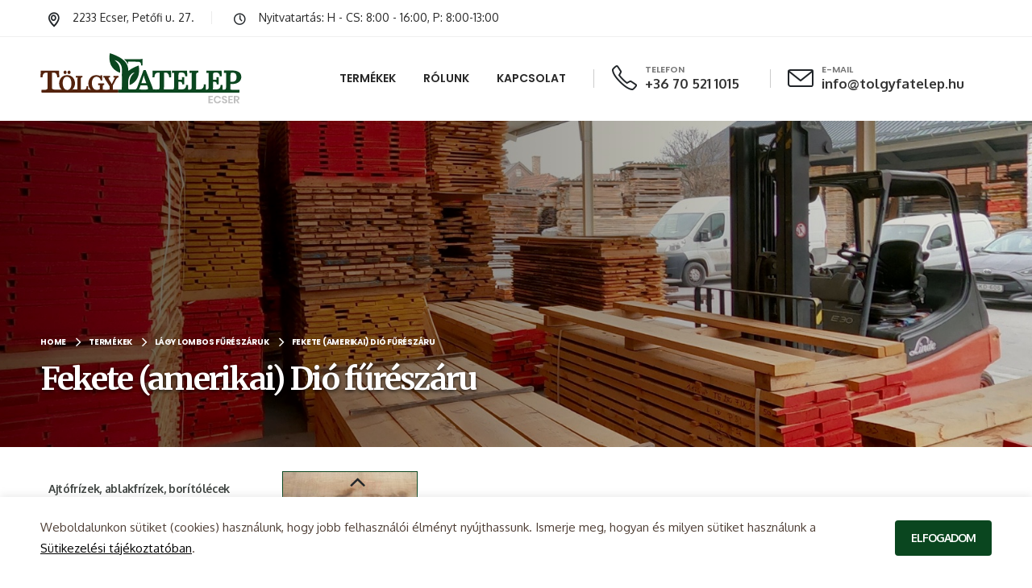

--- FILE ---
content_type: text/html; charset=UTF-8
request_url: https://tolgyfatelep.hu/termek/fekete-dio-fureszaru/
body_size: 37776
content:
	<!DOCTYPE html>
	<html  lang="hu">
	<head>
		<meta http-equiv="X-UA-Compatible" content="IE=edge" />
		<meta http-equiv="Content-Type" content="text/html; charset=UTF-8" />
<script>
var gform;gform||(document.addEventListener("gform_main_scripts_loaded",function(){gform.scriptsLoaded=!0}),document.addEventListener("gform/theme/scripts_loaded",function(){gform.themeScriptsLoaded=!0}),window.addEventListener("DOMContentLoaded",function(){gform.domLoaded=!0}),gform={domLoaded:!1,scriptsLoaded:!1,themeScriptsLoaded:!1,isFormEditor:()=>"function"==typeof InitializeEditor,callIfLoaded:function(o){return!(!gform.domLoaded||!gform.scriptsLoaded||!gform.themeScriptsLoaded&&!gform.isFormEditor()||(gform.isFormEditor()&&console.warn("The use of gform.initializeOnLoaded() is deprecated in the form editor context and will be removed in Gravity Forms 3.1."),o(),0))},initializeOnLoaded:function(o){gform.callIfLoaded(o)||(document.addEventListener("gform_main_scripts_loaded",()=>{gform.scriptsLoaded=!0,gform.callIfLoaded(o)}),document.addEventListener("gform/theme/scripts_loaded",()=>{gform.themeScriptsLoaded=!0,gform.callIfLoaded(o)}),window.addEventListener("DOMContentLoaded",()=>{gform.domLoaded=!0,gform.callIfLoaded(o)}))},hooks:{action:{},filter:{}},addAction:function(o,r,e,t){gform.addHook("action",o,r,e,t)},addFilter:function(o,r,e,t){gform.addHook("filter",o,r,e,t)},doAction:function(o){gform.doHook("action",o,arguments)},applyFilters:function(o){return gform.doHook("filter",o,arguments)},removeAction:function(o,r){gform.removeHook("action",o,r)},removeFilter:function(o,r,e){gform.removeHook("filter",o,r,e)},addHook:function(o,r,e,t,n){null==gform.hooks[o][r]&&(gform.hooks[o][r]=[]);var d=gform.hooks[o][r];null==n&&(n=r+"_"+d.length),gform.hooks[o][r].push({tag:n,callable:e,priority:t=null==t?10:t})},doHook:function(r,o,e){var t;if(e=Array.prototype.slice.call(e,1),null!=gform.hooks[r][o]&&((o=gform.hooks[r][o]).sort(function(o,r){return o.priority-r.priority}),o.forEach(function(o){"function"!=typeof(t=o.callable)&&(t=window[t]),"action"==r?t.apply(null,e):e[0]=t.apply(null,e)})),"filter"==r)return e[0]},removeHook:function(o,r,t,n){var e;null!=gform.hooks[o][r]&&(e=(e=gform.hooks[o][r]).filter(function(o,r,e){return!!(null!=n&&n!=o.tag||null!=t&&t!=o.priority)}),gform.hooks[o][r]=e)}});
</script>

		<meta name="viewport" content="width=device-width, initial-scale=1, minimum-scale=1" />

		<link rel="profile" href="https://gmpg.org/xfn/11" />
		<link rel="pingback" href="https://tolgyfatelep.hu/xmlrpc.php" />
		<meta name='robots' content='index, follow, max-image-preview:large, max-snippet:-1, max-video-preview:-1' />
	<style>img:is([sizes="auto" i], [sizes^="auto," i]) { contain-intrinsic-size: 3000px 1500px }</style>
	
	<!-- This site is optimized with the Yoast SEO plugin v24.8.1 - https://yoast.com/wordpress/plugins/seo/ -->
	<title>Fekete (amerikai) Dió fűrészáru</title><link rel="preload" data-rocket-preload as="image" href="https://tolgyfatelep.hu/wp-content/uploads/2018/08/hero-bg.jpg?id=9123" fetchpriority="high">
	<meta name="description" content="Tölgyfatelep.hu Ecser: Faáruház és fatelep Budapest vonzáskörzetében. Fűrészáru, táblásított lap, tömörfa, konyhai munkalap, lépcsőlap, széles választékban!" />
	<link rel="canonical" href="https://tolgyfatelep.hu/termek/fekete-dio-fureszaru/" />
	<meta property="og:locale" content="hu_HU" />
	<meta property="og:type" content="article" />
	<meta property="og:title" content="Fekete (amerikai) Dió fűrészáru" />
	<meta property="og:description" content="Tölgyfatelep.hu Ecser: Faáruház és fatelep Budapest vonzáskörzetében. Fűrészáru, táblásított lap, tömörfa, konyhai munkalap, lépcsőlap, széles választékban!" />
	<meta property="og:url" content="https://tolgyfatelep.hu/termek/fekete-dio-fureszaru/" />
	<meta property="og:site_name" content="Tölgyfatelep.hu Ecser – Budapest: faáruház, fatelep, tölgy fűrészáru" />
	<meta property="article:modified_time" content="2023-11-19T17:41:01+00:00" />
	<meta property="og:image" content="https://tolgyfatelep.hu/wp-content/uploads/2020/08/CIMG5851-scaled.jpg" />
	<meta property="og:image:width" content="1080" />
	<meta property="og:image:height" content="810" />
	<meta property="og:image:type" content="image/jpeg" />
	<meta name="twitter:card" content="summary_large_image" />
	<meta name="twitter:label1" content="Becsült olvasási idő" />
	<meta name="twitter:data1" content="1 perc" />
	<script type="application/ld+json" class="yoast-schema-graph">{"@context":"https://schema.org","@graph":[{"@type":"WebPage","@id":"https://tolgyfatelep.hu/termek/fekete-dio-fureszaru/","url":"https://tolgyfatelep.hu/termek/fekete-dio-fureszaru/","name":"Fekete (amerikai) Dió fűrészáru","isPartOf":{"@id":"https://tolgyfatelep.hu/#website"},"primaryImageOfPage":{"@id":"https://tolgyfatelep.hu/termek/fekete-dio-fureszaru/#primaryimage"},"image":{"@id":"https://tolgyfatelep.hu/termek/fekete-dio-fureszaru/#primaryimage"},"thumbnailUrl":"https://tolgyfatelep.hu/wp-content/uploads/2020/08/CIMG5851-scaled.jpg","datePublished":"2020-08-20T08:48:45+00:00","dateModified":"2023-11-19T17:41:01+00:00","description":"Tölgyfatelep.hu Ecser: Faáruház és fatelep Budapest vonzáskörzetében. Fűrészáru, táblásított lap, tömörfa, konyhai munkalap, lépcsőlap, széles választékban!","breadcrumb":{"@id":"https://tolgyfatelep.hu/termek/fekete-dio-fureszaru/#breadcrumb"},"inLanguage":"hu","potentialAction":[{"@type":"ReadAction","target":["https://tolgyfatelep.hu/termek/fekete-dio-fureszaru/"]}]},{"@type":"ImageObject","inLanguage":"hu","@id":"https://tolgyfatelep.hu/termek/fekete-dio-fureszaru/#primaryimage","url":"https://tolgyfatelep.hu/wp-content/uploads/2020/08/CIMG5851-scaled.jpg","contentUrl":"https://tolgyfatelep.hu/wp-content/uploads/2020/08/CIMG5851-scaled.jpg","width":1080,"height":810},{"@type":"BreadcrumbList","@id":"https://tolgyfatelep.hu/termek/fekete-dio-fureszaru/#breadcrumb","itemListElement":[{"@type":"ListItem","position":1,"name":"Tölgyfatelep","item":"https://tolgyfatelep.hu/"},{"@type":"ListItem","position":2,"name":"Termékek","item":"https://tolgyfatelep.hu/termekek/"},{"@type":"ListItem","position":3,"name":"Fekete (amerikai) Dió fűrészáru"}]},{"@type":"WebSite","@id":"https://tolgyfatelep.hu/#website","url":"https://tolgyfatelep.hu/","name":"Tölgyfatelep.hu Ecser – Budapest: faáruház, fatelep, tölgy fűrészáru","description":"Tölgyfatelep Ecseren. Faáruház és fatelep, fűrészáru, táblásított lap, tömörfa, konyhai munkalap, lépcsőlap","publisher":{"@id":"https://tolgyfatelep.hu/#organization"},"potentialAction":[{"@type":"SearchAction","target":{"@type":"EntryPoint","urlTemplate":"https://tolgyfatelep.hu/?s={search_term_string}"},"query-input":{"@type":"PropertyValueSpecification","valueRequired":true,"valueName":"search_term_string"}}],"inLanguage":"hu"},{"@type":"Organization","@id":"https://tolgyfatelep.hu/#organization","name":"Faguss Kft.","url":"https://tolgyfatelep.hu/","logo":{"@type":"ImageObject","inLanguage":"hu","@id":"https://tolgyfatelep.hu/#/schema/logo/image/","url":"https://tolgyfatelep.hu/wp-content/uploads/2021/12/tolgyfatelep-logo.svg","contentUrl":"https://tolgyfatelep.hu/wp-content/uploads/2021/12/tolgyfatelep-logo.svg","width":251,"height":64,"caption":"Faguss Kft."},"image":{"@id":"https://tolgyfatelep.hu/#/schema/logo/image/"}}]}</script>
	<!-- / Yoast SEO plugin. -->



<link rel="alternate" type="application/rss+xml" title="Tölgyfatelep.hu Ecser – Budapest: faáruház, fatelep, tölgy fűrészáru &raquo; hírcsatorna" href="https://tolgyfatelep.hu/feed/" />
<link rel="alternate" type="application/rss+xml" title="Tölgyfatelep.hu Ecser – Budapest: faáruház, fatelep, tölgy fűrészáru &raquo; hozzászólás hírcsatorna" href="https://tolgyfatelep.hu/comments/feed/" />
		<link rel="shortcut icon" href="//tolgyfatelep.hu/wp-content/uploads/2021/12/favicon-32.png" type="image/x-icon" />
				<link rel="apple-touch-icon" href="//tolgyfatelep.hu/wp-content/uploads/2021/12/favicon-60.png" />
				<link rel="apple-touch-icon" sizes="120x120" href="//tolgyfatelep.hu/wp-content/uploads/2021/12/favicon-120.png" />
				<link rel="apple-touch-icon" sizes="76x76" href="//tolgyfatelep.hu/wp-content/uploads/2021/12/favicon-76.png" />
				<link rel="apple-touch-icon" sizes="152x152" href="//tolgyfatelep.hu/wp-content/uploads/2021/12/favicon-152.png" />
			<style>
	img.wp-smiley,
	img.emoji {
		display: inline !important;
		border: none !important;
		box-shadow: none !important;
		height: 1em !important;
		width: 1em !important;
		margin: 0 0.07em !important;
		vertical-align: -0.1em !important;
		background: none !important;
		padding: 0 !important;
	}
	</style>
	<style id='safe-svg-svg-icon-style-inline-css'>
.safe-svg-cover{text-align:center}.safe-svg-cover .safe-svg-inside{display:inline-block;max-width:100%}.safe-svg-cover svg{height:100%;max-height:100%;max-width:100%;width:100%}

</style>
<link data-minify="1" rel='stylesheet' id='cookie-law-info-css' href='https://tolgyfatelep.hu/wp-content/cache/min/1/wp-content/plugins/cookie-law-info/legacy/public/css/cookie-law-info-public.css?ver=1731494244' media='all' />
<link data-minify="1" rel='stylesheet' id='cookie-law-info-gdpr-css' href='https://tolgyfatelep.hu/wp-content/cache/min/1/wp-content/plugins/cookie-law-info/legacy/public/css/cookie-law-info-gdpr.css?ver=1731494244' media='all' />
<link rel='stylesheet' id='photoswipe-css' href='https://tolgyfatelep.hu/wp-content/plugins/woocommerce/assets/css/photoswipe/photoswipe.min.css?ver=9.7.1' media='all' />
<link rel='stylesheet' id='photoswipe-default-skin-css' href='https://tolgyfatelep.hu/wp-content/plugins/woocommerce/assets/css/photoswipe/default-skin/default-skin.min.css?ver=9.7.1' media='all' />
<style id='woocommerce-inline-inline-css'>
.woocommerce form .form-row .required { visibility: visible; }
</style>
<link data-minify="1" rel='stylesheet' id='contact-form-7-css' href='https://tolgyfatelep.hu/wp-content/cache/min/1/wp-content/plugins/contact-form-7/includes/css/styles.css?ver=1731494244' media='all' />
<link rel='stylesheet' id='wpcf7-redirect-script-frontend-css' href='https://tolgyfatelep.hu/wp-content/plugins/wpcf7-redirect/build/css/wpcf7-redirect-frontend.min.css?ver=1.1' media='all' />
<link data-minify="1" rel='stylesheet' id='grw-public-main-css-css' href='https://tolgyfatelep.hu/wp-content/cache/min/1/wp-content/plugins/widget-google-reviews/assets/css/public-main.css?ver=1731494244' media='all' />
<link data-minify="1" rel='stylesheet' id='brands-styles-css' href='https://tolgyfatelep.hu/wp-content/cache/min/1/wp-content/plugins/woocommerce/assets/css/brands.css?ver=1743604370' media='all' />
<link data-minify="1" rel='stylesheet' id='porto-sp-attr-table-css' href='https://tolgyfatelep.hu/wp-content/cache/min/1/wp-content/plugins/porto-functionality/shortcodes/assets/cp-attribute-table/attribute-table.css?ver=1731494266' media='all' />
<link data-minify="1" rel='stylesheet' id='porto-compare-product-css' href='https://tolgyfatelep.hu/wp-content/cache/min/1/wp-content/plugins/porto-functionality/lib/compare-product/compare-product.css?ver=1731494266' media='all' />
<link data-minify="1" rel='stylesheet' id='popup-maker-site-css' href='https://tolgyfatelep.hu/wp-content/cache/min/1/wp-content/uploads/pum/pum-site-styles.css?ver=1731494244' media='all' />
<link data-minify="1" rel='stylesheet' id='gform_basic-css' href='https://tolgyfatelep.hu/wp-content/cache/min/1/wp-content/plugins/gravityforms/assets/css/dist/basic.min.css?ver=1731494244' media='all' />
<link rel='stylesheet' id='gform_theme_components-css' href='https://tolgyfatelep.hu/wp-content/plugins/gravityforms/assets/css/dist/theme-components.min.css?ver=2.9.5' media='all' />
<link rel='stylesheet' id='gform_theme-css' href='https://tolgyfatelep.hu/wp-content/plugins/gravityforms/assets/css/dist/theme.min.css?ver=2.9.5' media='all' />
<link data-minify="1" rel='stylesheet' id='porto-fs-progress-bar-css' href='https://tolgyfatelep.hu/wp-content/cache/min/1/wp-content/themes/porto/inc/lib/woocommerce-shipping-progress-bar/shipping-progress-bar.css?ver=1731494244' media='all' />
<link data-minify="1" rel='stylesheet' id='porto-css-vars-css' href='https://tolgyfatelep.hu/wp-content/cache/min/1/wp-content/uploads/porto_styles/theme_css_vars.css?ver=1731494244' media='all' />
<link data-minify="1" rel='stylesheet' id='js_composer_front-css' href='https://tolgyfatelep.hu/wp-content/cache/min/1/wp-content/uploads/porto_styles/js_composer.css?ver=1731494244' media='all' />
<link data-minify="1" rel='stylesheet' id='bootstrap-css' href='https://tolgyfatelep.hu/wp-content/cache/min/1/wp-content/uploads/porto_styles/bootstrap.css?ver=1731494244' media='all' />
<link data-minify="1" rel='stylesheet' id='porto-plugins-css' href='https://tolgyfatelep.hu/wp-content/cache/min/1/wp-content/themes/porto/css/plugins_optimized.css?ver=1731494244' media='all' />
<link data-minify="1" rel='stylesheet' id='porto-theme-css' href='https://tolgyfatelep.hu/wp-content/cache/min/1/wp-content/themes/porto/css/theme.css?ver=1731494244' media='all' />
<link data-minify="1" rel='stylesheet' id='porto-shortcodes-css' href='https://tolgyfatelep.hu/wp-content/cache/min/1/wp-content/uploads/porto_styles/shortcodes.css?ver=1731494244' media='all' />
<link data-minify="1" rel='stylesheet' id='porto-theme-shop-css' href='https://tolgyfatelep.hu/wp-content/cache/min/1/wp-content/themes/porto/css/theme_shop.css?ver=1731494244' media='all' />
<link data-minify="1" rel='stylesheet' id='porto-theme-wpb-css' href='https://tolgyfatelep.hu/wp-content/cache/min/1/wp-content/themes/porto/css/theme_wpb.css?ver=1731494244' media='all' />
<link data-minify="1" rel='stylesheet' id='porto-dynamic-style-css' href='https://tolgyfatelep.hu/wp-content/cache/min/1/wp-content/uploads/porto_styles/dynamic_style.css?ver=1731494244' media='all' />
<link data-minify="1" rel='stylesheet' id='porto-type-builder-css' href='https://tolgyfatelep.hu/wp-content/cache/min/1/wp-content/plugins/porto-functionality/builders/assets/type-builder.css?ver=1731494244' media='all' />
<link data-minify="1" rel='stylesheet' id='porto-account-login-style-css' href='https://tolgyfatelep.hu/wp-content/cache/min/1/wp-content/themes/porto/css/theme/shop/login-style/account-login.css?ver=1731494244' media='all' />
<link data-minify="1" rel='stylesheet' id='porto-theme-woopage-css' href='https://tolgyfatelep.hu/wp-content/cache/min/1/wp-content/themes/porto/css/theme/shop/other/woopage.css?ver=1731494244' media='all' />
<link data-minify="1" rel='stylesheet' id='porto-sp-skeleton-css' href='https://tolgyfatelep.hu/wp-content/cache/min/1/wp-content/themes/porto/css/theme/shop/single-product/skeleton.css?ver=1731494266' media='all' />
<link data-minify="1" rel='stylesheet' id='porto-sp-layout-css' href='https://tolgyfatelep.hu/wp-content/cache/min/1/wp-content/themes/porto/css/theme/shop/single-product/builder.css?ver=1731494266' media='all' />
<link data-minify="1" rel='stylesheet' id='porto-style-css' href='https://tolgyfatelep.hu/wp-content/cache/min/1/wp-content/themes/porto/style.css?ver=1731494244' media='all' />
<style id='porto-style-inline-css'>
.screen-reader-text{display:none}
.side-header-narrow-bar-logo{max-width:250px}@media (min-width:992px){}.page-top .page-title-wrap{line-height:0}.product-images .img-thumbnail .inner,.product-images .img-thumbnail .inner img{-webkit-transform:none;transform:none}.sticky-product{position:fixed;top:0;left:0;width:100%;z-index:1001;background-color:#fff;box-shadow:0 3px 5px rgba(0,0,0,0.08);padding:15px 0}.sticky-product.pos-bottom{top:auto;bottom:var(--porto-icon-menus-mobile,0);box-shadow:0 -3px 5px rgba(0,0,0,0.08)}.sticky-product .container{display:-ms-flexbox;display:flex;-ms-flex-align:center;align-items:center;-ms-flex-wrap:wrap;flex-wrap:wrap}.sticky-product .sticky-image{max-width:60px;margin-right:15px}.sticky-product .add-to-cart{-ms-flex:1;flex:1;text-align:right;margin-top:5px}.sticky-product .product-name{font-size:16px;font-weight:600;line-height:inherit;margin-bottom:0}.sticky-product .sticky-detail{line-height:1.5;display:-ms-flexbox;display:flex}.sticky-product .star-rating{margin:5px 15px;font-size:1em}.sticky-product .availability{padding-top:2px}.sticky-product .sticky-detail .price{font-family:Merriweather,Oxygen,sans-serif;font-weight:400;margin-bottom:0;font-size:1.3em;line-height:1.5}.sticky-product.pos-top:not(.hide){top:0;opacity:1;visibility:visible;transform:translate3d( 0,0,0 )}.sticky-product.pos-top.scroll-down{opacity:0 !important;visibility:hidden;transform:translate3d( 0,-100%,0 )}.sticky-product.sticky-ready{transition:left .3s,visibility 0.3s,opacity 0.3s,transform 0.3s,top 0.3s ease}.sticky-product .quantity.extra-type{display:none}@media (min-width:992px){body.single-product .sticky-product .container{padding-left:calc(var(--porto-grid-gutter-width) / 2);padding-right:calc(var(--porto-grid-gutter-width) / 2)}}.sticky-product .container{padding-left:var(--porto-fluid-spacing);padding-right:var(--porto-fluid-spacing)}@media (max-width:768px){.sticky-product .sticky-image,.sticky-product .sticky-detail,.sticky-product{display:none}.sticky-product.show-mobile{display:block;padding-top:10px;padding-bottom:10px}.sticky-product.show-mobile .add-to-cart{margin-top:0}.sticky-product.show-mobile .single_add_to_cart_button{margin:0;width:100%}}#login-form-popup{max-width:480px}#header .share-links a{font-size:14.4px;width:38px;height:38px;box-shadow:none}#header .share-links a:not(:hover){color:#777777}.woocommerce-product-details__short-description p,.single-product .product-summary-wrap .description p{font-size:17px;font-weight:400;line-height:1.3;color:#000000}.main-content,.left-sidebar,.right-sidebar{padding-top:10px}.page-top{margin-bottom:30px}.custom-font4{font-family:'Segoe Script','Savoye LET'}.header-top > .container{padding-top:.8125rem;padding-bottom:.8125rem}.porto-block-html-top .porto-sicon-box{-ms-flex-pack:center;justify-content:center}.porto-block-html-top .porto-sicon-default .porto-icon{margin-right:.5rem}.top-links > li.menu-item > a{text-transform:none}#header .my-wishlist,#header .my-account{font-size:22px}#mini-cart .cart-items,.my-wishlist .wishlist-count{background:#cc9900;box-shadow:none}#header .header-main .header-row>div{-ms-flex-pack:center;justify-content:center}#header .searchform{box-shadow:none}#header .searchform input{width:280px;height:36px}#header .searchform button{border-left:1px solid rgba(255,255,255,.5)}#header .searchform-popup .search-toggle{font-size:18px;color:#282828}@media (min-width:992px){#header .logo img{transform-origin:center center}}.breadcrumb,.page-top ul.breadcrumb>li a{font-family:Poppins,sans-serif;text-transform:uppercase;font-size:.625rem;font-weight:700;letter-spacing:-.025em}.page-top ul.breadcrumb>li .delimiter{position:relative;top:-1px;font-size:1.125rem}.page-top > .container:after{content:'';display:block;position:relative;top:12px;border-bottom:1px solid #e7e7e7}.btn{font-family:Poppins;font-weight:700}.shortcode_wysija{display:table;width:100%;max-width:460px;margin-left:auto;margin-right:auto}.shortcode_wysija .wysija-paragraph{display:table-cell;border:none;vertical-align:middle}.shortcode_wysija .wysija-input{border:none;height:3.25rem;padding-left:20px;padding-right:20px}.shortcode_wysija .wysija-submit{height:3.25rem;padding:10px 2rem;text-shadow:none !important;font-size:.75rem}.porto_products_filter_form .btn-submit{display:none}.porto_products_filter_form select{height:2.8125rem;margin-bottom:0.625rem}.porto_products_filter_form select:last-of-type{margin-bottom:0}.coupon-sale-text{padding:6px 8px;position:relative;transform:rotate(-1.5deg)}.coupon-sale-text b sup{font-size:54%}.coupon-sale-text i{font-style:normal;position:absolute;left:-2.25em;top:50%;transform:translateY(-50%) rotate(-90deg);font-size:.4em;opacity:.6;letter-spacing:0}.coupon-sale-text sub{position:absolute;left:100%;margin-left:.25rem;bottom:.3em;font-size:70%;line-height:1}.coupon-sale-text.heading-light i,.coupon-sale-text.heading-light sub{color:#222529}sup{font-size:54%}.off-text small{display:inline-block !important;font-size:39% !important;font-weight:inherit;transform:rotate(-90deg) translateY(-35%)}ul.products li.product-category .thumb-info-title{width:auto;background:#282828;padding:.9em 1.4em}ul.products li.product-category .thumb-info h3{letter-spacing:-.035em;font-size:.875rem}.woocommerce-pagination ul li .prev:before{content:"\e829"}.woocommerce-pagination ul li .next:before{content:"\e828"}.section-product-light .product-image img{filter:brightness(1.06)}.widget_price_filter .price_slider_amount .clear{display:none}body.woocommerce-page.archive .sidebar-content aside.widget{border-bottom:none;padding:0 0 10px}body.woocommerce-page.archive .sidebar-content .widget ul{padding-left:10px}body.woocommerce-page.archive .sidebar-content{border:none}.woocommerce-page .sidebar-content .widget-title{font-size:14px}body.woocommerce-page.archive .owl-carousel.show-nav-title .owl-nav{margin-top:-57px}body.woocommerce-page.archive .sidebar-content .widget .widget-title{padding:10px 0;border-bottom:2px solid rgba(0,0,0,0.1)}body.woocommerce-page.archive .sidebar-content .widget:first-child .widget-title{padding-top:0}.shop-loop-after{border-top:2px solid rgba(0,0,0,0.1)}.woocommerce-pagination ul li .prev,.woocommerce-pagination ul li .next{border:none}.woocommerce-pagination ul li .prev:before,.woocommerce-pagination ul li .next:before{font-size:15px}.sidebar .product-categories li>a{font-size:12px;font-weight:400;line-height:22px}.sidebar-content .filter-item-list{display:block}.sidebar-content .filter-item-list .filter-color{text-indent:35px;width:18px;height:18px;line-height:19px;padding:0;margin-bottom:14px}.sidebar-content .filter-item-list a:not(.filter-color):not(.filter-item){display:inline-block;border:none;font-size:inherit;padding:0}.widget>div>ul li,.widget>ul li{line-height:1.7}.sidebar-content .widget>div>ul,.sidebar-content .widget>ul{font-size:12px}.footer-top > .container{max-width:none;padding-left:20px;padding-right:20px}.footer-top .wpb_single_image .vc_single_image-wrapper{position:relative}.footer-top .wpb_single_image .vc_single_image-wrapper:after{content:'\f16d';font-family:'Font Awesome 5 Brands';font-size:1.5rem;position:absolute;color:#fff;bottom:1.25rem;right:1.25rem}#footer .widget-title{font-size:15px;text-transform:uppercase}#footer{padding-bottom:1.5rem}#footer .footer-main > .container{padding-bottom:0;padding-top:3rem}#footer .footer-main > .container:after{content:'';display:block;border-bottom:1px solid rgba(255,255,255,.05)}#footer .share-links a{font-size:1.125rem;box-shadow:none}.footer-main > .container > .row{align-items:center}.footer-main > .container > .row > div{display:flex;align-items:flex-end}@media (min-width:992px){.footer-main > .container > .row > div:last-child{justify-content:flex-end}}.footer-main .widget{margin-top:0}.footer-main .widget:not(:last-child){margin-right:1.5rem}.footer-main .menu{display:flex;flex-wrap:wrap;border-bottom:none;margin-top:0}.footer-main .widget>div>ul li{border:none;padding:0;margin-right:1.5rem}.footer-main .menu li:before{display:none}.footer-main .widget_media_image img{max-width:111px}.newsletter-popup-form{position:relative;max-width:740px}
</style>
<link data-minify="1" rel='stylesheet' id='porto-360-gallery-css' href='https://tolgyfatelep.hu/wp-content/cache/min/1/wp-content/themes/porto/inc/lib/threesixty/threesixty.css?ver=1731494266' media='all' />
<link data-minify="1" rel='stylesheet' id='styles-child-css' href='https://tolgyfatelep.hu/wp-content/cache/min/1/wp-content/themes/tolgyfatelep/style.css?ver=1731494244' media='all' />
<script src="https://tolgyfatelep.hu/wp-includes/js/jquery/jquery.min.js?ver=3.7.1" id="jquery-core-js"></script>
<script id="cookie-law-info-js-extra">
var Cli_Data = {"nn_cookie_ids":[],"cookielist":[],"non_necessary_cookies":[],"ccpaEnabled":"","ccpaRegionBased":"","ccpaBarEnabled":"","strictlyEnabled":["necessary","obligatoire"],"ccpaType":"gdpr","js_blocking":"","custom_integration":"","triggerDomRefresh":"","secure_cookies":""};
var cli_cookiebar_settings = {"animate_speed_hide":"500","animate_speed_show":"500","background":"#FFF","border":"#b1a6a6c2","border_on":"","button_1_button_colour":"#0a461f","button_1_button_hover":"#083819","button_1_link_colour":"#fff","button_1_as_button":"1","button_1_new_win":"","button_2_button_colour":"#333","button_2_button_hover":"#292929","button_2_link_colour":"#000000","button_2_as_button":"","button_2_hidebar":"","button_3_button_colour":"#000","button_3_button_hover":"#000000","button_3_link_colour":"#fff","button_3_as_button":"1","button_3_new_win":"","button_4_button_colour":"#000","button_4_button_hover":"#000000","button_4_link_colour":"#fff","button_4_as_button":"1","button_7_button_colour":"#0a461f","button_7_button_hover":"#083819","button_7_link_colour":"#fff","button_7_as_button":"1","button_7_new_win":"","font_family":"inherit","header_fix":"","notify_animate_hide":"1","notify_animate_show":"","notify_div_id":"#cookie-law-info-bar","notify_position_horizontal":"right","notify_position_vertical":"bottom","scroll_close":"","scroll_close_reload":"","accept_close_reload":"","reject_close_reload":"","showagain_tab":"","showagain_background":"#fff","showagain_border":"#000","showagain_div_id":"#cookie-law-info-again","showagain_x_position":"100px","text":"#504037","show_once_yn":"","show_once":"10000","logging_on":"","as_popup":"","popup_overlay":"1","bar_heading_text":"","cookie_bar_as":"banner","popup_showagain_position":"bottom-left","widget_position":"left"};
var log_object = {"ajax_url":"https:\/\/tolgyfatelep.hu\/wp-admin\/admin-ajax.php"};
</script>


<script id="wc-add-to-cart-js-extra">
var wc_add_to_cart_params = {"ajax_url":"\/wp-admin\/admin-ajax.php","wc_ajax_url":"\/?wc-ajax=%%endpoint%%","i18n_view_cart":"Kos\u00e1r","cart_url":"https:\/\/tolgyfatelep.hu","is_cart":"","cart_redirect_after_add":"no"};
</script>



<script id="wc-single-product-js-extra">
var wc_single_product_params = {"i18n_required_rating_text":"K\u00e9rlek, v\u00e1lassz egy \u00e9rt\u00e9kel\u00e9st","i18n_rating_options":["1 of 5 stars","2 of 5 stars","3 of 5 stars","4 of 5 stars","5 of 5 stars"],"i18n_product_gallery_trigger_text":"View full-screen image gallery","review_rating_required":"yes","flexslider":{"rtl":false,"animation":"slide","smoothHeight":true,"directionNav":false,"controlNav":"thumbnails","slideshow":false,"animationSpeed":500,"animationLoop":false,"allowOneSlide":false},"zoom_enabled":"","zoom_options":[],"photoswipe_enabled":"1","photoswipe_options":{"shareEl":false,"closeOnScroll":false,"history":false,"hideAnimationDuration":0,"showAnimationDuration":0},"flexslider_enabled":""};
</script>


<script id="woocommerce-js-extra">
var woocommerce_params = {"ajax_url":"\/wp-admin\/admin-ajax.php","wc_ajax_url":"\/?wc-ajax=%%endpoint%%","i18n_password_show":"Show password","i18n_password_hide":"Hide password"};
</script>



<script defer='defer' src="https://tolgyfatelep.hu/wp-content/plugins/gravityforms/js/jquery.json.min.js?ver=2.9.5" id="gform_json-js"></script>
<script id="gform_gravityforms-js-extra">
var gf_global = {"gf_currency_config":{"name":"Magyar Forint","symbol_left":"","symbol_right":"Ft","symbol_padding":" ","thousand_separator":".","decimal_separator":",","decimals":2,"code":"HUF"},"base_url":"https:\/\/tolgyfatelep.hu\/wp-content\/plugins\/gravityforms","number_formats":[],"spinnerUrl":"https:\/\/tolgyfatelep.hu\/wp-content\/plugins\/gravityforms\/images\/spinner.svg","version_hash":"af7a525cf7d151eb22d846353cdf8550","strings":{"newRowAdded":"\u00daj sor hozz\u00e1adva.","rowRemoved":"Sor elt\u00e1vol\u00edtva","formSaved":"The form has been saved.  The content contains the link to return and complete the form."}};
var gf_global = {"gf_currency_config":{"name":"Magyar Forint","symbol_left":"","symbol_right":"Ft","symbol_padding":" ","thousand_separator":".","decimal_separator":",","decimals":2,"code":"HUF"},"base_url":"https:\/\/tolgyfatelep.hu\/wp-content\/plugins\/gravityforms","number_formats":[],"spinnerUrl":"https:\/\/tolgyfatelep.hu\/wp-content\/plugins\/gravityforms\/images\/spinner.svg","version_hash":"af7a525cf7d151eb22d846353cdf8550","strings":{"newRowAdded":"\u00daj sor hozz\u00e1adva.","rowRemoved":"Sor elt\u00e1vol\u00edtva","formSaved":"The form has been saved.  The content contains the link to return and complete the form."}};
var gform_i18n = {"datepicker":{"days":{"monday":"Mo","tuesday":"Tu","wednesday":"We","thursday":"Th","friday":"Fr","saturday":"Sa","sunday":"Su"},"months":{"january":"Janu\u00e1r","february":"Febru\u00e1r","march":"M\u00e1rcius","april":"\u00c1prilis","may":"May","june":"J\u00fanius","july":"J\u00falius","august":"Augusztus","september":"Szeptember","october":"Okt\u00f3ber","november":"November","december":"December"},"firstDay":1,"iconText":"D\u00e1tum v\u00e1laszt\u00e1s"}};
var gf_legacy_multi = {"1":""};
var gform_gravityforms = {"strings":{"invalid_file_extension":"Ez a f\u00e1jlt\u00edpus nincs enged\u00e9lyezve","delete_file":"T\u00f6r\u00f6lj\u00fck ezt a f\u00e1jlt","in_progress":"folyamatban","file_exceeds_limit":"A f\u00e1jl meghaladta a m\u00e9ret korl\u00e1tot","illegal_extension":"Ez a f\u00e1jltypus nincs enged\u00e9lyezve.","max_reached":"A f\u00e1jlok maximum sz\u00e1m\u00e1t el\u00e9rted.","unknown_error":"Valami probl\u00e9ma l\u00e9pet fel mik\u00f6zben pr\u00f3b\u00e1ltuk a szerverre elmenteni","currently_uploading":"K\u00e9rj\u00fck v\u00e1rj am\u00edg a felt\u00f6lt\u00e9s befejez\u0151dik.","cancel":"M\u00e9gse","cancel_upload":"Felt\u00f6lt\u00e9s megszak\u00edt\u00e1sa","cancelled":"Megszak\u00edtva"},"vars":{"images_url":"https:\/\/tolgyfatelep.hu\/wp-content\/plugins\/gravityforms\/images"}};
</script>


<script id="wc-cart-fragments-js-extra">
var wc_cart_fragments_params = {"ajax_url":"\/wp-admin\/admin-ajax.php","wc_ajax_url":"\/?wc-ajax=%%endpoint%%","cart_hash_key":"wc_cart_hash_41f6b51ca636209e3040a79e310e7658","fragment_name":"wc_fragments_41f6b51ca636209e3040a79e310e7658","request_timeout":"15000"};
</script>

<link rel="https://api.w.org/" href="https://tolgyfatelep.hu/wp-json/" /><link rel="alternate" title="JSON" type="application/json" href="https://tolgyfatelep.hu/wp-json/wp/v2/product/2946" /><link rel="EditURI" type="application/rsd+xml" title="RSD" href="https://tolgyfatelep.hu/xmlrpc.php?rsd" />
<meta name="generator" content="WordPress 6.7.4" />
<meta name="generator" content="WooCommerce 9.7.1" />
<link rel='shortlink' href='https://tolgyfatelep.hu/?p=2946' />
<link rel="alternate" title="oEmbed (JSON)" type="application/json+oembed" href="https://tolgyfatelep.hu/wp-json/oembed/1.0/embed?url=https%3A%2F%2Ftolgyfatelep.hu%2Ftermek%2Ffekete-dio-fureszaru%2F" />
<link rel="alternate" title="oEmbed (XML)" type="text/xml+oembed" href="https://tolgyfatelep.hu/wp-json/oembed/1.0/embed?url=https%3A%2F%2Ftolgyfatelep.hu%2Ftermek%2Ffekete-dio-fureszaru%2F&#038;format=xml" />
<!-- Google Tag Manager -->
<script>(function(w,d,s,l,i){w[l]=w[l]||[];w[l].push({'gtm.start':
new Date().getTime(),event:'gtm.js'});var f=d.getElementsByTagName(s)[0],
j=d.createElement(s),dl=l!='dataLayer'?'&l='+l:'';j.async=true;j.src=
'https://www.googletagmanager.com/gtm.js?id='+i+dl;f.parentNode.insertBefore(j,f);
})(window,document,'script','dataLayer','GTM-NVRMMVK');</script>
<!-- End Google Tag Manager -->		
			<noscript><style>.woocommerce-product-gallery{ opacity: 1 !important; }</style></noscript>
	<meta name="generator" content="Powered by WPBakery Page Builder - drag and drop page builder for WordPress."/>
<meta name="generator" content="Powered by Slider Revolution 6.7.31 - responsive, Mobile-Friendly Slider Plugin for WordPress with comfortable drag and drop interface." />
<style class='wp-fonts-local'>
@font-face{font-family:Inter;font-style:normal;font-weight:300 900;font-display:fallback;src:url('https://tolgyfatelep.hu/wp-content/plugins/woocommerce/assets/fonts/Inter-VariableFont_slnt,wght.woff2') format('woff2');font-stretch:normal;}
@font-face{font-family:Cardo;font-style:normal;font-weight:400;font-display:fallback;src:url('https://tolgyfatelep.hu/wp-content/plugins/woocommerce/assets/fonts/cardo_normal_400.woff2') format('woff2');}
</style>
<link rel="icon" href="https://tolgyfatelep.hu/wp-content/uploads/2019/04/cropped-tolgyfatelep-favicon-32x32.png" sizes="32x32" />
<link rel="icon" href="https://tolgyfatelep.hu/wp-content/uploads/2019/04/cropped-tolgyfatelep-favicon-192x192.png" sizes="192x192" />
<link rel="apple-touch-icon" href="https://tolgyfatelep.hu/wp-content/uploads/2019/04/cropped-tolgyfatelep-favicon-180x180.png" />
<meta name="msapplication-TileImage" content="https://tolgyfatelep.hu/wp-content/uploads/2019/04/cropped-tolgyfatelep-favicon-270x270.png" />
<script>function setREVStartSize(e){
			//window.requestAnimationFrame(function() {
				window.RSIW = window.RSIW===undefined ? window.innerWidth : window.RSIW;
				window.RSIH = window.RSIH===undefined ? window.innerHeight : window.RSIH;
				try {
					var pw = document.getElementById(e.c).parentNode.offsetWidth,
						newh;
					pw = pw===0 || isNaN(pw) || (e.l=="fullwidth" || e.layout=="fullwidth") ? window.RSIW : pw;
					e.tabw = e.tabw===undefined ? 0 : parseInt(e.tabw);
					e.thumbw = e.thumbw===undefined ? 0 : parseInt(e.thumbw);
					e.tabh = e.tabh===undefined ? 0 : parseInt(e.tabh);
					e.thumbh = e.thumbh===undefined ? 0 : parseInt(e.thumbh);
					e.tabhide = e.tabhide===undefined ? 0 : parseInt(e.tabhide);
					e.thumbhide = e.thumbhide===undefined ? 0 : parseInt(e.thumbhide);
					e.mh = e.mh===undefined || e.mh=="" || e.mh==="auto" ? 0 : parseInt(e.mh,0);
					if(e.layout==="fullscreen" || e.l==="fullscreen")
						newh = Math.max(e.mh,window.RSIH);
					else{
						e.gw = Array.isArray(e.gw) ? e.gw : [e.gw];
						for (var i in e.rl) if (e.gw[i]===undefined || e.gw[i]===0) e.gw[i] = e.gw[i-1];
						e.gh = e.el===undefined || e.el==="" || (Array.isArray(e.el) && e.el.length==0)? e.gh : e.el;
						e.gh = Array.isArray(e.gh) ? e.gh : [e.gh];
						for (var i in e.rl) if (e.gh[i]===undefined || e.gh[i]===0) e.gh[i] = e.gh[i-1];
											
						var nl = new Array(e.rl.length),
							ix = 0,
							sl;
						e.tabw = e.tabhide>=pw ? 0 : e.tabw;
						e.thumbw = e.thumbhide>=pw ? 0 : e.thumbw;
						e.tabh = e.tabhide>=pw ? 0 : e.tabh;
						e.thumbh = e.thumbhide>=pw ? 0 : e.thumbh;
						for (var i in e.rl) nl[i] = e.rl[i]<window.RSIW ? 0 : e.rl[i];
						sl = nl[0];
						for (var i in nl) if (sl>nl[i] && nl[i]>0) { sl = nl[i]; ix=i;}
						var m = pw>(e.gw[ix]+e.tabw+e.thumbw) ? 1 : (pw-(e.tabw+e.thumbw)) / (e.gw[ix]);
						newh =  (e.gh[ix] * m) + (e.tabh + e.thumbh);
					}
					var el = document.getElementById(e.c);
					if (el!==null && el) el.style.height = newh+"px";
					el = document.getElementById(e.c+"_wrapper");
					if (el!==null && el) {
						el.style.height = newh+"px";
						el.style.display = "block";
					}
				} catch(e){
					console.log("Failure at Presize of Slider:" + e)
				}
			//});
		  };</script>
<noscript><style> .wpb_animate_when_almost_visible { opacity: 1; }</style></noscript><noscript><style id="rocket-lazyload-nojs-css">.rll-youtube-player, [data-lazy-src]{display:none !important;}</style></noscript>	<style id="rocket-lazyrender-inline-css">[data-wpr-lazyrender] {content-visibility: auto;}</style><meta name="generator" content="WP Rocket 3.18.3" data-wpr-features="wpr_defer_js wpr_minify_concatenate_js wpr_lazyload_images wpr_lazyload_iframes wpr_automatic_lazy_rendering wpr_oci wpr_image_dimensions wpr_minify_css wpr_preload_links wpr_desktop" /></head>
	<body data-rsssl=1 class="product-template-default single single-product postid-2946 wp-embed-responsive theme-porto woocommerce woocommerce-page woocommerce-no-js login-popup full blog-1 wpb-js-composer js-comp-ver-8.3 vc_responsive">
	
	<div  class="page-wrapper"><!-- page wrapper -->
		
											<!-- header wrapper -->
				<div  class="header-wrapper header-reveal">
										
<header  id="header" class="header-builder header-builder-p">
<div class="porto-block" data-id="6094"><style>.vc_custom_1640774171372{padding-top: 8px !important;padding-bottom: 8px !important;background-color: #1c5fa8 !important;}.vc_custom_1639612107178{border-bottom-width: 1px !important;padding-top: 7.3px !important;padding-bottom: 7.3px !important;border-bottom-color: rgba(0,0,0,0.06) !important;}.vc_custom_1640026320249{border-bottom-width: 1px !important;padding-top: 12px !important;padding-bottom: 12px !important;border-bottom-color: rgba(234,234,234,0.5) !important;}.vc_custom_1640793955234{margin-right: 7px !important;}.wpb_custom_1efe903570d178ff0a9b7bfa5febd3a4.porto-sicon-mobile{--porto-infobox-mpos-align: center;}.wpb_custom_991192e517ba80822b25b68bbbc51b14 .porto-sicon-title{color: #777777;}.wpb_custom_991192e517ba80822b25b68bbbc51b14.porto-sicon-mobile{--porto-infobox-mpos-align: center;}.custom-text-underline-1 strong:last-child { border-bottom: 1px solid rgba(255, 255, 255, 0.7); }
.custom-text-center .vc_column-inner { justify-content: center; }
.flex-none { flex: none !important; max-width: none !important; width: auto !important; }
.custom-icon-weight i { font-weight: 700; }
.custom-icon-weight .porto-icon { line-height: normal; }
#header .share-links a+a::after { content: ""; position: absolute; border-left: 1px solid #dadcdd; height: 80%; left: -13px; top: 50%; transform: translate3d(0, -50%, 0); z-index: 4;  }
#header .share-links a { margin: 0 10.6px; overflow: visible; }
#header .share-links a:last-child { margin-right: 1px; }
#header .search-popup i::before { content: "\e090"; font-family: "Simple-Line-Icons"; }
.custom-notice .mfp-close { top: 50%; transform: translateY(-50%) rotateZ(45deg); color: inherit; opacity: 1; }
.custom-notice .wpb_raw_code { position: absolute; top: 43%; right: 9px; color: #fff; }
.mfp-close::before { top: 28px; left: 6px; width: 24px; }
.mfp-close::after { top: 17px; left: 17px; height: 24px; }
#mini-cart { margin-right: -2px; }
@media(max-width: 991px) {
   .search-popup { margin-right: 5px !important; }
}



#header .porto-u-icons {
    margin-left: auto;
}

.porto-icon {
    width: 2rem !important;
}

.header-builder-p .vc_column-inner > *:last-child {
    margin-right: 1.5rem !important;
}


/* Header Top */
.custom-icon i { font-size: 25px; color: #333333; }
.custom-header-top-nav-background { position: relative;  font-size: 13.86px; letter-spacing: -0.5px; }
.custom-header-top-nav-background>li>span { padding: 5.5px 10px; }
.custom-header-top-nav-background::before { content: ''; position: absolute; top: 0; right: 0; width: 100vw; height: 100%; transform: skewX(-25deg); z-index: 1; background: #b3da2d; }
.custom-header-top .row { flex-wrap: nowrap; }
.custom-header-top-nav-background::after { content: ''; position: absolute; top: 7px; right: -7px; width: 100vw; height: 100%; transform: skewX(-25deg); z-index: 0; background: #f79a82; }

@media (min-width: 768px) { 
    .w-md-40pct { width: 40% !important; flex: none; }
    .w-md-60-right { width: 60%; flex: none; max-width: 60%;}
}
@media (min-width: 1200px) {
    .w-xl-100pct { width: 100% !important; max-width: 50%;}
}
/* Header main */
.custom-header-main { border-bottom: 1px solid transparent; }
#header.sticky-header .custom-header-main.change-logo .logo img { transform: none; }
#header.sticky-header .logo { max-width: 162px; }
#header.sticky-header .custom-header-main.sticky { border-bottom-color: rgba(234, 234, 234, 0.5); box-shadow: 0 0 3px rgba(234, 234, 234, 0.5); }
#header .custom-header-main .container, #header.sticky-header .custom-header-main .container { display: block; min-height: 1px; }
.custom-header-main .main-menu { margin-left: auto; }
#header .searchform-popup { margin-right: 0; }
#header .searchform-popup .search-toggle:hover { color: #b3da2d; }
#header .searchform-popup .search-toggle { width: auto; }
#header .fa-search::before { content: "\e090"; font-family: simple-line-icons; }
#header .main-menu>li.menu-item { margin-right: 2px; }
.mega-menu .narrow li.menu-item>a { padding-top: 6px; padding-bottom: 6px; }
@media(max-width: 991px) {
    #header .searchform-popup { margin-left: auto; }
    .custom-header-main { padding: 33.5px; }
    #header .custom-header-main.sticky { padding: 23.5px; }
    .w-md-60-right h5 { font-size: 10.2px !important; }
}
@media(max-width: 767px) {
    #header .share-links { margin-left: auto; }
}
@media (max-width: 400px) {
   #header .share-links > a {
       height: 38px;
       line-height: 38px;
       width: 38px;
   }
}</style><div class="vc_row wpb_row row top-row fadeIn custom-text-center custom-notice d-none vc_custom_1640774171372 text-center vc_row-has-fill wpb_custom_034b39d9bc6c6b310d69e39f0ccf274f"><div class="vc_column_container col-md-12"><div class="wpb_wrapper vc_column-inner"><div class="vc_row wpb_row vc_inner mx-0"><div class="porto-wrap-container container"><div class="row"><div class="vc_column_container col-md-12"><div class="wpb_wrapper vc_column-inner"><div class="porto-u-heading custom-text-underline-1 mb-0  wpb_custom_95aa9a11c17ad45cfabaf210d84ee7cc porto-u-55ca8359258f9a412be7e73af65d2aac "><div class="porto-u-sub-heading" style="font-weight:400;color: #ffffff;font-size:14px;line-height:26px;"><strong>DEAL OF THE WEEK</strong> - Free Diagnosis &amp; Break Checks - <strong><a class="text-color-light text-decoration-none custom-text-underline-1" href="#">Make an Appointment</a></strong></div><style>.porto-u-55ca8359258f9a412be7e73af65d2aac.porto-u-heading{text-align:center}</style></div></div></div></div></div></div>
	<div class="wpb_raw_code wpb_raw_html wpb_content_element" >
		<div class="wpb_wrapper">
			<button class="mfp-close"></button>
		</div>
	</div>
</div></div></div><div class="vc_row wpb_row top-row custom-header-main vc_custom_1639612107178 no-padding vc_row-has-fill porto-inner-container wpb_custom_034b39d9bc6c6b310d69e39f0ccf274f"><div class="porto-wrap-container container"><div class="row align-items-center"><div class="flex-none me-auto vc_column_container col-md-6"><div class="wpb_wrapper vc_column-inner"><a class="porto-sicon-box-link" href="https://g.page/tolgyfatelep" target='_blank'><div class="porto-sicon-box  vc_custom_1640793955234 custom-icon-weight mb-0  wpb_custom_1efe903570d178ff0a9b7bfa5febd3a4 style_1 default-icon"><div class="porto-sicon-default"><div class="porto-just-icon-wrapper porto-icon none" style="color:#212529;font-size:16.8px;margin-right:8px;"><i class="Simple-Line-Icons-location-pin"></i></div></div><div class="porto-sicon-header"><h6 class="porto-sicon-title" style="font-weight:500;font-size:14px;line-height:24px;">2233 Ecser, Petőfi u. 27.</h6></div> <!-- header --></div><!-- porto-sicon-box --></a><span class="separator d-none d-sm-block" style="border-left-width:1px;height:16px;border-left-color:rgba(0,0,0,0.08)"></span><div class="porto-sicon-box custom-icon-weight mb-0 ms-1 d-none d-sm-flex  wpb_custom_1efe903570d178ff0a9b7bfa5febd3a4 style_1 default-icon"><div class="porto-sicon-default"><div class="porto-just-icon-wrapper porto-icon none" style="color:#212529;font-size:14px;margin-right:8px;"><i class="Simple-Line-Icons-clock"></i></div></div><div class="porto-sicon-header"><h6 class="porto-sicon-title" style="font-weight:500;font-size:14px;line-height:24px;">Nyitvatartás: H - CS: 8:00 - 16:00, P: 8:00-13:00</h6></div> <!-- header --></div><!-- porto-sicon-box --></div></div><div class="flex-none vc_column_container col-md-6 d-none d-md-block"><div class="wpb_wrapper vc_column-inner"></div></div></div></div></div><div class="vc_row wpb_row top-row vc_custom_1640026320249 no-padding header-main vc_row-has-fill porto-inner-container wpb_custom_034b39d9bc6c6b310d69e39f0ccf274f"><div class="porto-wrap-container container"><div class="row align-items-center"><div class="flex-none me-auto vc_column_container col-md-6"><div class="wpb_wrapper vc_column-inner">
	<div class="logo wpb_custom_1c5be94e08328b7326efe21c5063bd7b">
	<a href="https://tolgyfatelep.hu/" title="Tölgyfatelep.hu Ecser – Budapest: faáruház, fatelep, tölgy fűrészáru - Tölgyfatelep Ecseren. Faáruház és fatelep, fűrészáru, táblásított lap, tömörfa, konyhai munkalap, lépcsőlap"  rel="home">
		<img width="250" height="64" class="img-responsive sticky-logo sticky-retina-logo" src="//tolgyfatelep.hu/wp-content/uploads/2021/12/tolgyfatelep-logo.svg" alt="Tölgyfatelep.hu Ecser – Budapest: faáruház, fatelep, tölgy fűrészáru" /><img width="250" height="64" class="img-responsive standard-logo retina-logo" src="//tolgyfatelep.hu/wp-content/uploads/2021/12/tolgyfatelep-logo.svg" alt="Tölgyfatelep.hu Ecser – Budapest: faáruház, fatelep, tölgy fűrészáru" />	</a>
	</div>
	</div></div><div class="flex-none vc_column_container col-md-6"><div class="wpb_wrapper vc_column-inner"><ul id="menu-main-menu" class="wpb_custom_b83cf44ab1a55d4eaf1566accd7eb16e main-menu mega-menu menu-hover-line menu-hover-underline show-arrow"><li id="nav-menu-item-6132" class="menu-item menu-item-type-post_type menu-item-object-page current_page_parent narrow"><a href="https://tolgyfatelep.hu/termekek/">Termékek</a></li>
<li id="nav-menu-item-6224" class="menu-item menu-item-type-post_type menu-item-object-page narrow"><a href="https://tolgyfatelep.hu/rolunk/">Rólunk</a></li>
<li id="nav-menu-item-6225" class="menu-item menu-item-type-post_type menu-item-object-page narrow"><a href="https://tolgyfatelep.hu/kapcsolat/">Kapcsolat</a></li>
</ul><span class="separator me-3 p-r-xs ms-1 d-none d-xl-block" style="border-left-width:1px;height:22.8px;border-left-color:#cccccc"></span><a class="porto-sicon-box-link" href="tel:+36705211015"><div class="porto-sicon-box mb-0 m-r-md d-none d-xl-flex  wpb_custom_991192e517ba80822b25b68bbbc51b14 style_1 default-icon"><div class="porto-sicon-default"><div class="porto-just-icon-wrapper porto-icon none" style="color:#212529;font-size:32px;margin-right:10px;"><i class="Simple-Line-Icons-phone"></i></div></div><div class="porto-sicon-header"><h5 class="porto-sicon-title" style="font-weight:600;font-size:11.2px;line-height:13.44px;margin-bottom:0px;">TELEFON</h5><p style="font-weight:700;font-size:16.8px;line-height:21.84px;color:#333333;">+36 70 521 1015</p></div> <!-- header --></div><!-- porto-sicon-box --></a><span class="separator me-3 p-r-xs ms-1 d-none d-xl-block" style="border-left-width:1px;height:22.8px;border-left-color:#cccccc"></span><a class="porto-sicon-box-link" href="mailto:info@tolgyfatelep.hu"><div class="porto-sicon-box mb-0 m-r-md d-none d-xl-flex  wpb_custom_991192e517ba80822b25b68bbbc51b14 style_1 default-icon"><div class="porto-sicon-default"><div class="porto-just-icon-wrapper porto-icon none" style="color:#212529;font-size:32px;margin-right:10px;"><i class="Simple-Line-Icons-envelope"></i></div></div><div class="porto-sicon-header"><h5 class="porto-sicon-title" style="font-weight:600;font-size:11.2px;line-height:13.44px;margin-bottom:0px;">E-MAIL</h5><p style="font-weight:700;font-size:16.8px;line-height:21.84px;color:#333333;">info@tolgyfatelep.hu</p></div> <!-- header --></div><!-- porto-sicon-box --></a><a  aria-label="Mobile Menu" href="#" class="mobile-toggle ps-0  wpb_custom_d100113dacdd9774aca8d2a074787642"><i class="fas fa-bars"></i></a></div></div></div></div></div></div></header>

									</div>
				<!-- end header wrapper -->
			
			
			
		<div  id="main" class="column2 column2-left-sidebar boxed no-breadcrumbs"><!-- main -->

			<div  class="porto-html-block porto-block-html-content-top"><div class="porto-block" data-id="1716"><style>.vc_custom_1662996436431{padding-top: 250px !important;padding-bottom: 25px !important;background-image: url(https://tolgyfatelep.hu/wp-content/uploads/2018/08/hero-bg.jpg?id=9123) !important;background-position: center !important;background-repeat: no-repeat !important;background-size: cover !important;}</style><div  class="container"><div data-vc-full-width="true" data-vc-full-width-init="false" class="vc_row wpb_row row top-row vc_custom_1662996436431 vc_row-has-fill wpb_custom_034b39d9bc6c6b310d69e39f0ccf274f"><div class="position-static vc_column_container col-md-12"><div class="wpb_wrapper vc_column-inner"><div class="page-top page-header-1   wpb_custom_6a08432e644b1e4490fde9d7a818fac2"><style>.page-top { background: none; border-bottom: none; } .page-top .page-title:not(.b-none):after { display: none; }.page-top .breadcrumbs-wrap { color: #ffffff}.page-top .breadcrumbs-wrap a { color: #ffffff }.page-top .page-title {color: #ffffff;font-size: 38.5px;margin-bottom: 24px;}</style><div class="container">
	<div class="row">
		<div class="col-lg-12">
							<div class="breadcrumbs-wrap">
					<ul class="breadcrumb" itemscope itemtype="https://schema.org/BreadcrumbList"><li class="home" itemprop="itemListElement" itemscope itemtype="https://schema.org/ListItem"><a itemprop="item" href="https://tolgyfatelep.hu" title="Go to Home Page"><span itemprop="name">Home</span></a><meta itemprop="position" content="1" /><i class="delimiter delimiter-2"></i></li><li itemprop="itemListElement" itemscope itemtype="https://schema.org/ListItem"><a itemprop="item" href="https://tolgyfatelep.hu/termekek/"><span itemprop="name">Termékek</span></a><meta itemprop="position" content="2" /><i class="delimiter delimiter-2"></i></li><li itemprop="itemListElement" itemscope itemtype="https://schema.org/ListItem"><a itemprop="item" href="https://tolgyfatelep.hu/termekek/lagy-lombos-fureszaruk/"><span itemprop="name">Lágy lombos fűrészáruk</span></a><meta itemprop="position" content="3" /><i class="delimiter delimiter-2"></i></li><li>Fekete (amerikai) Dió fűrészáru</li></ul>				</div>
						<div class="page-title-wrap">
								<h1 class="page-title">Fekete (amerikai) Dió fűrészáru</h1>
							</div>
					</div>
	</div>
</div>
</div></div></div></div><div class="vc_row-full-width vc_clearfix"></div></div></div></div><div class="container">
			<div class="row main-content-wrap">

			<!-- main content -->
			<div class="main-content col-lg-9">

			
	<div id="primary" class="content-area"><main id="content" class="site-main">

					
			<div class="woocommerce-notices-wrapper"></div>
<div id="product-2946" class="product type-product post-2946 status-publish first instock product_cat-lagy-lombos-fureszaruk has-post-thumbnail shipping-taxable product-type-simple product-layout-builder skeleton-loading">
	<script type="text/template">"\r\n<div class=\"porto-block\" data-id=\"6092\"><style>.vc_custom_1640124688428{padding-top: 30px !important;padding-right: 30px !important;padding-bottom: 30px !important;padding-left: 30px !important;background-color: #e8efeb !important;}.wpb_custom_411549f770a0bee5bc2ccb1a2d061c50 .owl-item:not(.active){opacity: 1;}.wpb_custom_f8fcd209b123d1e04bee32c3a34842c9 .porto-sicon-title{font-family:Merriweather;font-weight:600;letter-spacing:-0.5px;line-height:1.2;text-transform:none;font-size:16px;color: #0a461f;}.wpb_custom_f8fcd209b123d1e04bee32c3a34842c9.porto-sicon-mobile{--porto-infobox-mpos-align: center;}<\/style><div class=\"vc_row wpb_row row top-row wpb_custom_034b39d9bc6c6b310d69e39f0ccf274f\"><div class=\"mb-3 vc_column_container col-md-12\"><div class=\"wpb_wrapper vc_column-inner\"><div class=\"wpb_custom_411549f770a0bee5bc2ccb1a2d061c50\"><div class=\"product-layout-image product-layout-transparent\"><div class=\"summary-before\"><div class=\"labels\"><\/div><\/div><div class=\"woocommerce-product-gallery woocommerce-product-gallery--with-images images\">\r\n\t<div class=\"woocommerce-product-gallery__wrapper\">\r\n<div class=\"product-images images\">\r\n\t<div class=\"product-image-slider owl-carousel show-nav-hover has-ccols ccols-1\"><div class=\"img-thumbnail\"><div class=\"inner\"><img width=\"600\" height=\"450\" src=\"https:\/\/tolgyfatelep.hu\/wp-content\/uploads\/2020\/08\/CIMG5851-scaled-600x450.jpg\" class=\"woocommerce-main-image wp-post-image\" alt=\"\" href=\"https:\/\/tolgyfatelep.hu\/wp-content\/uploads\/2020\/08\/CIMG5851-scaled.jpg\" title=\"Fekete di\u00f3 f\u0171r\u00e9sz\u00e1ru O.F-es\" data-large_image_width=\"1080\" data-large_image_height=\"810\" decoding=\"async\" fetchpriority=\"high\" srcset=\"https:\/\/tolgyfatelep.hu\/wp-content\/uploads\/2020\/08\/CIMG5851-scaled-600x450.jpg 600w, https:\/\/tolgyfatelep.hu\/wp-content\/uploads\/2020\/08\/CIMG5851-scaled-463x348.jpg 463w, https:\/\/tolgyfatelep.hu\/wp-content\/uploads\/2020\/08\/CIMG5851-scaled-400x300.jpg 400w\" sizes=\"(max-width: 600px) 100vw, 600px\" \/><\/div><\/div><div class=\"img-thumbnail\"><div class=\"inner\"><img width=\"600\" height=\"800\" src=\"https:\/\/tolgyfatelep.hu\/wp-content\/uploads\/2020\/08\/CIMG5855-scaled-600x800.jpg\" class=\"img-responsive\" alt=\"\" href=\"https:\/\/tolgyfatelep.hu\/wp-content\/uploads\/2020\/08\/CIMG5855-scaled.jpg\" data-large_image_width=\"810\" data-large_image_height=\"1080\" decoding=\"async\" srcset=\"https:\/\/tolgyfatelep.hu\/wp-content\/uploads\/2020\/08\/CIMG5855-scaled-600x800.jpg 600w, https:\/\/tolgyfatelep.hu\/wp-content\/uploads\/2020\/08\/CIMG5855-scaled-450x600.jpg 450w, https:\/\/tolgyfatelep.hu\/wp-content\/uploads\/2020\/08\/CIMG5855-scaled-400x533.jpg 400w\" sizes=\"(max-width: 600px) 100vw, 600px\" \/><\/div><\/div><div class=\"img-thumbnail\"><div class=\"inner\"><img width=\"600\" height=\"800\" src=\"https:\/\/tolgyfatelep.hu\/wp-content\/uploads\/2020\/08\/CIMG5853-scaled-600x800.jpg\" class=\"img-responsive\" alt=\"\" href=\"https:\/\/tolgyfatelep.hu\/wp-content\/uploads\/2020\/08\/CIMG5853-scaled.jpg\" data-large_image_width=\"810\" data-large_image_height=\"1080\" decoding=\"async\" srcset=\"https:\/\/tolgyfatelep.hu\/wp-content\/uploads\/2020\/08\/CIMG5853-scaled-600x800.jpg 600w, https:\/\/tolgyfatelep.hu\/wp-content\/uploads\/2020\/08\/CIMG5853-scaled-450x600.jpg 450w, https:\/\/tolgyfatelep.hu\/wp-content\/uploads\/2020\/08\/CIMG5853-scaled-400x533.jpg 400w\" sizes=\"(max-width: 600px) 100vw, 600px\" \/><\/div><\/div><div class=\"img-thumbnail\"><div class=\"inner\"><img width=\"600\" height=\"450\" src=\"https:\/\/tolgyfatelep.hu\/wp-content\/uploads\/2020\/08\/CIMG5845-scaled-600x450.jpg\" class=\"img-responsive\" alt=\"\" href=\"https:\/\/tolgyfatelep.hu\/wp-content\/uploads\/2020\/08\/CIMG5845-scaled.jpg\" data-large_image_width=\"1080\" data-large_image_height=\"810\" decoding=\"async\" srcset=\"https:\/\/tolgyfatelep.hu\/wp-content\/uploads\/2020\/08\/CIMG5845-scaled-600x450.jpg 600w, https:\/\/tolgyfatelep.hu\/wp-content\/uploads\/2020\/08\/CIMG5845-scaled-463x348.jpg 463w, https:\/\/tolgyfatelep.hu\/wp-content\/uploads\/2020\/08\/CIMG5845-scaled-400x300.jpg 400w\" sizes=\"(max-width: 600px) 100vw, 600px\" \/><\/div><\/div><div class=\"img-thumbnail\"><div class=\"inner\"><img width=\"600\" height=\"450\" src=\"https:\/\/tolgyfatelep.hu\/wp-content\/uploads\/2020\/08\/CIMG5844-scaled-600x450.jpg\" class=\"img-responsive\" alt=\"\" href=\"https:\/\/tolgyfatelep.hu\/wp-content\/uploads\/2020\/08\/CIMG5844-scaled.jpg\" data-large_image_width=\"1080\" data-large_image_height=\"810\" decoding=\"async\" srcset=\"https:\/\/tolgyfatelep.hu\/wp-content\/uploads\/2020\/08\/CIMG5844-scaled-600x450.jpg 600w, https:\/\/tolgyfatelep.hu\/wp-content\/uploads\/2020\/08\/CIMG5844-scaled-463x348.jpg 463w, https:\/\/tolgyfatelep.hu\/wp-content\/uploads\/2020\/08\/CIMG5844-scaled-400x300.jpg 400w\" sizes=\"(max-width: 600px) 100vw, 600px\" \/><\/div><\/div><div class=\"img-thumbnail\"><div class=\"inner\"><img width=\"600\" height=\"450\" src=\"https:\/\/tolgyfatelep.hu\/wp-content\/uploads\/2020\/08\/CIMG5843-scaled-600x450.jpg\" class=\"img-responsive\" alt=\"\" href=\"https:\/\/tolgyfatelep.hu\/wp-content\/uploads\/2020\/08\/CIMG5843-scaled.jpg\" data-large_image_width=\"1080\" data-large_image_height=\"810\" decoding=\"async\" srcset=\"https:\/\/tolgyfatelep.hu\/wp-content\/uploads\/2020\/08\/CIMG5843-scaled-600x450.jpg 600w, https:\/\/tolgyfatelep.hu\/wp-content\/uploads\/2020\/08\/CIMG5843-scaled-463x348.jpg 463w, https:\/\/tolgyfatelep.hu\/wp-content\/uploads\/2020\/08\/CIMG5843-scaled-400x300.jpg 400w\" sizes=\"(max-width: 600px) 100vw, 600px\" \/><\/div><\/div><div class=\"img-thumbnail\"><div class=\"inner\"><img width=\"600\" height=\"450\" src=\"https:\/\/tolgyfatelep.hu\/wp-content\/uploads\/2020\/08\/CIMG5842-scaled-600x450.jpg\" class=\"img-responsive\" alt=\"\" href=\"https:\/\/tolgyfatelep.hu\/wp-content\/uploads\/2020\/08\/CIMG5842-scaled.jpg\" data-large_image_width=\"1080\" data-large_image_height=\"810\" decoding=\"async\" srcset=\"https:\/\/tolgyfatelep.hu\/wp-content\/uploads\/2020\/08\/CIMG5842-scaled-600x450.jpg 600w, https:\/\/tolgyfatelep.hu\/wp-content\/uploads\/2020\/08\/CIMG5842-scaled-463x348.jpg 463w, https:\/\/tolgyfatelep.hu\/wp-content\/uploads\/2020\/08\/CIMG5842-scaled-400x300.jpg 400w\" sizes=\"(max-width: 600px) 100vw, 600px\" \/><\/div><\/div><\/div><span class=\"zoom\" data-index=\"0\"><i class=\"porto-icon-plus\"><\/i><\/span><\/div>\r\n\r\n<div class=\"product-thumbnails thumbnails\">\r\n\t<div class=\"product-thumbs-vertical-slider\"><div class=\"img-thumbnail\"><img class=\"woocommerce-main-thumb img-responsive\" alt=\"Fekete (amerikai) Di\u00f3 f\u0171r\u00e9sz\u00e1ru - Image 1\" src=\"https:\/\/tolgyfatelep.hu\/wp-content\/uploads\/2020\/08\/CIMG5851-scaled-300x300.jpg\" width=\"300\" height=\"300\" \/><\/div><div class=\"img-thumbnail\"><img class=\"img-responsive\" alt=\"Fekete (amerikai) Di\u00f3 f\u0171r\u00e9sz\u00e1ru - Image 2\" src=\"https:\/\/tolgyfatelep.hu\/wp-content\/uploads\/2020\/08\/CIMG5855-scaled-300x300.jpg\" width=\"300\" height=\"300\" \/><\/div><div class=\"img-thumbnail\"><img class=\"img-responsive\" alt=\"Fekete (amerikai) Di\u00f3 f\u0171r\u00e9sz\u00e1ru - Image 3\" src=\"https:\/\/tolgyfatelep.hu\/wp-content\/uploads\/2020\/08\/CIMG5853-scaled-300x300.jpg\" width=\"300\" height=\"300\" \/><\/div><div class=\"img-thumbnail\"><img class=\"img-responsive\" alt=\"Fekete (amerikai) Di\u00f3 f\u0171r\u00e9sz\u00e1ru - Image 4\" src=\"https:\/\/tolgyfatelep.hu\/wp-content\/uploads\/2020\/08\/CIMG5845-scaled-300x300.jpg\" width=\"300\" height=\"300\" \/><\/div><div class=\"img-thumbnail\"><img class=\"img-responsive\" alt=\"Fekete (amerikai) Di\u00f3 f\u0171r\u00e9sz\u00e1ru - Image 5\" src=\"https:\/\/tolgyfatelep.hu\/wp-content\/uploads\/2020\/08\/CIMG5844-scaled-300x300.jpg\" width=\"300\" height=\"300\" \/><\/div><div class=\"img-thumbnail\"><img class=\"img-responsive\" alt=\"Fekete (amerikai) Di\u00f3 f\u0171r\u00e9sz\u00e1ru - Image 6\" src=\"https:\/\/tolgyfatelep.hu\/wp-content\/uploads\/2020\/08\/CIMG5843-scaled-300x300.jpg\" width=\"300\" height=\"300\" \/><\/div><div class=\"img-thumbnail\"><img class=\"img-responsive\" alt=\"Fekete (amerikai) Di\u00f3 f\u0171r\u00e9sz\u00e1ru - Image 7\" src=\"https:\/\/tolgyfatelep.hu\/wp-content\/uploads\/2020\/08\/CIMG5842-scaled-300x300.jpg\" width=\"300\" height=\"300\" \/><\/div><\/div><\/div>\r\n\t<\/div>\r\n<\/div>\r\n<\/div><\/div><h2 class=\"product_title entry-title mt-3\">Fekete (amerikai) Di\u00f3 f\u0171r\u00e9sz\u00e1ru<\/h2><div class=\"wpb_custom_0ee23895009ca265b2bcfc2b33fb9222\"><div class=\"product_meta\">\r\n\r\n\t\r\n\t\t\r\n\t<span class=\"posted_in\">Kateg\u00f3ria: <a href=\"https:\/\/tolgyfatelep.hu\/termekek\/lagy-lombos-fureszaruk\/\" rel=\"tag\">L\u00e1gy lombos f\u0171r\u00e9sz\u00e1ruk<\/a><\/span>\r\n\t\r\n\t\r\n<\/div>\r\n<\/div><div class=\"wpb_custom_617ccc790d3871b6a2b7473d051c1675\"><p>Sz\u00e1r\u00edtott Fekete (Amerikai) Di\u00f3 f\u0171r\u00e9sz\u00e1ru, az alapanyag nincs g\u0151z\u00f6lve, \u00edgy annak sz\u00edj\u00e1csa meg\u0151rizte eredeti vil\u00e1gosabb \u00e1rnyalat\u00e1t!<\/p>\n<\/div><div class=\"porto-u-heading mt-5  wpb_custom_95aa9a11c17ad45cfabaf210d84ee7cc porto-u-ad87e2eaf3f9c495180fe0156ddf3eb0 \"><div class=\"porto-u-main-heading\"><h2  >M\u00e9retek \u00e9s \u00e1rak<\/h2><\/div><style>.porto-u-ad87e2eaf3f9c495180fe0156ddf3eb0.porto-u-heading{text-align:left}<\/style><\/div>\r\n<div class=\"description woocommerce-product-details__short-description\">\r\n\t<p>bev\u00e1g\u00e1si\/sz\u00e1ml\u00e1z\u00e1si m\u00e9ret (53\/50) , (42\/40)<\/p>\n<p>O.F-es, k\u00e9t oldalt hiba mentes<\/p>\n<p>3 m\u00e9terig 830.000+\u00e1fa\/m3 , sz\u00e9lezett plusz 20% fel\u00e1r<\/p>\n<p>4 m\u00e9teres pall\u00f3 990.000+\u00e1fa\/m3 , sz\u00e9lezett plusz 20% fel\u00e1r<\/p>\n<p>I.Oszt, sz\u0171kebb (bal) oldal k\u00f6zel hibamentes<\/p>\n<p>3 m\u00e9terig 500.000+\u00e1fa\/m3 , sz\u00e9lezett plusz 20% fel\u00e1r<\/p>\n<p>4 m\u00e9teres pall\u00f3 600.000+\u00e1fa\/m3 , sz\u00e9lezett plusz 20% fel\u00e1r<\/p>\n<p>&nbsp;<\/p>\n<p>&nbsp;<\/p>\n<p>&nbsp;<\/p>\n<\/div>\r\n<\/div><\/div><\/div><div class=\"vc_row wpb_row top-row mb-5 vc_custom_1640124688428 vc_row-has-fill porto-inner-container wpb_custom_034b39d9bc6c6b310d69e39f0ccf274f\"><div class=\"porto-wrap-container container\"><div class=\"row\"><div class=\"vc_column_container col-md-12\"><div class=\"wpb_wrapper vc_column-inner\"><div class=\"porto-sicon-box  wpb_custom_f8fcd209b123d1e04bee32c3a34842c9 style_1 default-icon\"><div class=\"porto-sicon-default\"><div class=\"porto-just-icon-wrapper porto-icon none\" style=\"color:#0a461f;font-size:32px;\"><i class=\"fas fa-info-circle\"><\/i><\/div><\/div><div class=\"porto-sicon-header\"><h3 class=\"porto-sicon-title\" style=\"\">Figyelem! A felt\u00fcntetett \u00e1rak csak t\u00e1j\u00e9koztat\u00f3 jelleg\u0171ek!<\/h3><p style=\"color:#0a461f;\">K\u00fcldje el aj\u00e1nlatk\u00e9r\u00e9s\u00e9t, \u00e9s t\u00e1j\u00e9koztatjuk rakt\u00e1rk\u00e9szlet\u00fcnkr\u0151l, illetve az \u00e1tv\u00e9tel lehets\u00e9ges id\u0151pontjair\u00f3l:<\/p><\/div> <!-- header --><\/div><!-- porto-sicon-box --><div class=\"vc_btn3-container  popup mb-0 vc_btn3-inline vc_do_btn\" >\r\n\t<button class=\"vc_btn3 vc_btn3-shape-default wpb_custom_6687b26f39488ddbb85ddb3c1ce8e111 vc_btn3-icon-right btn btn-lg btn-primary\">Aj\u00e1nlatk\u00e9r\u00e9s <i class=\"vc_btn3-icon fas fa-angle-right\"><\/i><\/button>\t<\/div>\r\n<\/div><\/div><\/div><\/div><\/div><div class=\"vc_row wpb_row row top-row wpb_custom_034b39d9bc6c6b310d69e39f0ccf274f\"><div class=\"vc_column_container col-md-12\"><div class=\"wpb_wrapper vc_column-inner\"><div class=\"related products\"><h2 class=\"slider-title\">Kapcsol\u00f3d\u00f3 term\u00e9kek<\/h2><div id=\"porto-products-9e0c4dee1f2f2fd12506a77038e0d92c\" class=\"porto-products wpb_content_element theme_option wpb_custom_c9b29ede315f81ce7e062dc664e7ed90\"><div class=\"slider-wrapper\"><div class=\"woocommerce columns-3 \"><ul class=\"products products-container products-slider owl-carousel show-dots-title-right dots-style-1 pcols-lg-3 pcols-md-3 pcols-xs-2 pcols-ls-2 pwidth-lg-3 pwidth-md-3 pwidth-xs-2 pwidth-ls-1 is-shortcode\"\r\n\t\tdata-plugin-options=\"{&quot;themeConfig&quot;:true,&quot;lg&quot;:3,&quot;md&quot;:3,&quot;xs&quot;:2,&quot;ls&quot;:2,&quot;dots&quot;:true}\" data-product_layout=\"product-awq_onimage\">\r\n\r\n<li class=\"product-col product-awq_onimage product type-product post-1525 status-publish first instock product_cat-lagy-lombos-fureszaruk has-post-thumbnail shipping-taxable product-type-simple\">\r\n<div class=\"product-inner\">\r\n\t\r\n\t<div class=\"product-image\">\r\n\r\n\t\t<a  href=\"https:\/\/tolgyfatelep.hu\/termek\/cseresznye-fureszaru\/\" aria-label=\"product\">\r\n\t\t\t<div class=\"inner img-effect\"><img width=\"300\" height=\"300\" src=\"https:\/\/tolgyfatelep.hu\/wp-content\/uploads\/2017\/01\/cseresznye2-300x300.jpg\" class=\"attachment-woocommerce_thumbnail size-woocommerce_thumbnail\" alt=\"\" decoding=\"async\" \/><img width=\"300\" height=\"300\" src=\"https:\/\/tolgyfatelep.hu\/wp-content\/uploads\/2017\/01\/cseresznye1-300x300.jpg\" class=\"hover-image\" alt=\"\" decoding=\"async\" \/><\/div>\t\t<\/a>\r\n\t\t\t<div class=\"links-on-image\">\r\n\t\t\t<div class=\"add-links-wrap\">\r\n\t<div class=\"add-links no-effect clearfix\">\r\n\t\t\t\t<span id=\"woocommerce_loop_add_to_cart_link_describedby_1525\" class=\"screen-reader-text\">\r\n\t\t\t<\/span>\r\n\t\t\t<\/div>\r\n\t<\/div>\r\n\t\t<\/div>\r\n\t\t\t<\/div>\r\n\r\n\t<div class=\"product-content\">\r\n\t\t<span class=\"category-list\"><a href=\"https:\/\/tolgyfatelep.hu\/termekek\/lagy-lombos-fureszaruk\/\" rel=\"tag\">L\u00e1gy lombos f\u0171r\u00e9sz\u00e1ruk<\/a><\/span>\r\n\t\t\t<a class=\"product-loop-title\"  href=\"https:\/\/tolgyfatelep.hu\/termek\/cseresznye-fureszaru\/\">\r\n\t<h3 class=\"woocommerce-loop-product__title\">Cseresznye f\u0171r\u00e9sz\u00e1ru<\/h3>\t<\/a>\r\n\t\r\n\t\t\r\n\t\t\t<\/div>\r\n<\/div>\r\n\r\n<\/li>\r\n\r\n<li class=\"product-col product-awq_onimage product type-product post-3048 status-publish instock product_cat-lagy-lombos-fureszaruk product_cat-rusztikus-kulteri-asztallapok has-post-thumbnail shipping-taxable product-type-simple\">\r\n<div class=\"product-inner\">\r\n\t\r\n\t<div class=\"product-image\">\r\n\r\n\t\t<a  href=\"https:\/\/tolgyfatelep.hu\/termek\/csomoros-fekete-nyar-topolya-fureszaru\/\" aria-label=\"product\">\r\n\t\t\t<div class=\"inner img-effect\"><img width=\"300\" height=\"300\" src=\"https:\/\/tolgyfatelep.hu\/wp-content\/uploads\/2020\/10\/CIMG5884-scaled-300x300.jpg\" class=\"attachment-woocommerce_thumbnail size-woocommerce_thumbnail\" alt=\"\" decoding=\"async\" \/><img width=\"300\" height=\"300\" src=\"https:\/\/tolgyfatelep.hu\/wp-content\/uploads\/2020\/10\/CIMG5885-scaled-300x300.jpg\" class=\"hover-image\" alt=\"\" decoding=\"async\" \/><\/div>\t\t<\/a>\r\n\t\t\t<div class=\"links-on-image\">\r\n\t\t\t<div class=\"add-links-wrap\">\r\n\t<div class=\"add-links no-effect clearfix\">\r\n\t\t\t\t<span id=\"woocommerce_loop_add_to_cart_link_describedby_3048\" class=\"screen-reader-text\">\r\n\t\t\t<\/span>\r\n\t\t\t<\/div>\r\n\t<\/div>\r\n\t\t<\/div>\r\n\t\t\t<\/div>\r\n\r\n\t<div class=\"product-content\">\r\n\t\t<span class=\"category-list\"><a href=\"https:\/\/tolgyfatelep.hu\/termekek\/lagy-lombos-fureszaruk\/\" rel=\"tag\">L\u00e1gy lombos f\u0171r\u00e9sz\u00e1ruk<\/a>, <a href=\"https:\/\/tolgyfatelep.hu\/termekek\/rusztikus-kulteri-asztallapok\/\" rel=\"tag\">Rusztikus k\u00fclt\u00e9ri asztallapok<\/a><\/span>\r\n\t\t\t<a class=\"product-loop-title\"  href=\"https:\/\/tolgyfatelep.hu\/termek\/csomoros-fekete-nyar-topolya-fureszaru\/\">\r\n\t<h3 class=\"woocommerce-loop-product__title\">Csomoros, Fekete Ny\u00e1r, Topolya f\u0171r\u00e9sz\u00e1ru<\/h3>\t<\/a>\r\n\t\r\n\t\t\r\n\t\t\t<\/div>\r\n<\/div>\r\n\r\n<\/li>\r\n\r\n<li class=\"product-col product-awq_onimage product type-product post-2456 status-publish last instock product_cat-lagy-lombos-fureszaruk has-post-thumbnail shipping-taxable product-type-simple\">\r\n<div class=\"product-inner\">\r\n\t\r\n\t<div class=\"product-image\">\r\n\r\n\t\t<a  href=\"https:\/\/tolgyfatelep.hu\/termek\/eger-fureszaru\/\" aria-label=\"product\">\r\n\t\t\t<div class=\"inner img-effect\"><img width=\"300\" height=\"300\" src=\"https:\/\/tolgyfatelep.hu\/wp-content\/uploads\/2020\/04\/CIMG5727-scaled-300x300.jpg\" class=\"attachment-woocommerce_thumbnail size-woocommerce_thumbnail\" alt=\"\" decoding=\"async\" \/><img width=\"300\" height=\"300\" src=\"https:\/\/tolgyfatelep.hu\/wp-content\/uploads\/2020\/04\/CIMG5729-scaled-300x300.jpg\" class=\"hover-image\" alt=\"\" decoding=\"async\" \/><\/div>\t\t<\/a>\r\n\t\t\t<div class=\"links-on-image\">\r\n\t\t\t<div class=\"add-links-wrap\">\r\n\t<div class=\"add-links no-effect clearfix\">\r\n\t\t\t\t<span id=\"woocommerce_loop_add_to_cart_link_describedby_2456\" class=\"screen-reader-text\">\r\n\t\t\t<\/span>\r\n\t\t\t<\/div>\r\n\t<\/div>\r\n\t\t<\/div>\r\n\t\t\t<\/div>\r\n\r\n\t<div class=\"product-content\">\r\n\t\t<span class=\"category-list\"><a href=\"https:\/\/tolgyfatelep.hu\/termekek\/lagy-lombos-fureszaruk\/\" rel=\"tag\">L\u00e1gy lombos f\u0171r\u00e9sz\u00e1ruk<\/a><\/span>\r\n\t\t\t<a class=\"product-loop-title\"  href=\"https:\/\/tolgyfatelep.hu\/termek\/eger-fureszaru\/\">\r\n\t<h3 class=\"woocommerce-loop-product__title\">\u00c9ger f\u0171r\u00e9sz\u00e1ru<\/h3>\t<\/a>\r\n\t\r\n\t\t\r\n\t\t\t<\/div>\r\n<\/div>\r\n\r\n<\/li>\r\n\r\n<li class=\"product-col product-awq_onimage product type-product post-1524 status-publish first instock product_cat-lagy-lombos-fureszaruk has-post-thumbnail shipping-taxable product-type-simple\">\r\n<div class=\"product-inner\">\r\n\t\r\n\t<div class=\"product-image\">\r\n\r\n\t\t<a  href=\"https:\/\/tolgyfatelep.hu\/termek\/hars-fureszaru\/\" aria-label=\"product\">\r\n\t\t\t<div class=\"inner img-effect\"><img width=\"300\" height=\"300\" src=\"https:\/\/tolgyfatelep.hu\/wp-content\/uploads\/2017\/01\/CIMG3500-300x300.jpg\" class=\"attachment-woocommerce_thumbnail size-woocommerce_thumbnail\" alt=\"\" decoding=\"async\" \/><img width=\"300\" height=\"300\" src=\"https:\/\/tolgyfatelep.hu\/wp-content\/uploads\/2017\/01\/CIMG3504-300x300.jpg\" class=\"hover-image\" alt=\"\" decoding=\"async\" \/><\/div>\t\t<\/a>\r\n\t\t\t<div class=\"links-on-image\">\r\n\t\t\t<div class=\"add-links-wrap\">\r\n\t<div class=\"add-links no-effect clearfix\">\r\n\t\t\t\t<span id=\"woocommerce_loop_add_to_cart_link_describedby_1524\" class=\"screen-reader-text\">\r\n\t\t\t<\/span>\r\n\t\t\t<\/div>\r\n\t<\/div>\r\n\t\t<\/div>\r\n\t\t\t<\/div>\r\n\r\n\t<div class=\"product-content\">\r\n\t\t<span class=\"category-list\"><a href=\"https:\/\/tolgyfatelep.hu\/termekek\/lagy-lombos-fureszaruk\/\" rel=\"tag\">L\u00e1gy lombos f\u0171r\u00e9sz\u00e1ruk<\/a><\/span>\r\n\t\t\t<a class=\"product-loop-title\"  href=\"https:\/\/tolgyfatelep.hu\/termek\/hars-fureszaru\/\">\r\n\t<h3 class=\"woocommerce-loop-product__title\">H\u00e1rs f\u0171r\u00e9sz\u00e1ru<\/h3>\t<\/a>\r\n\t\r\n\t\t\r\n\t\t\t<\/div>\r\n<\/div>\r\n\r\n<\/li>\r\n<\/ul>\r\n<\/div><\/div><\/div><\/div><\/div><\/div><\/div><\/div>\r\n"</script>
</div><!-- #product-2946 -->

	<div class="product type-product post-2946 status-publish first instock product_cat-lagy-lombos-fureszaruk has-post-thumbnail shipping-taxable product-type-simple product-layout-builder skeleton-body">
	<div class="row">
		<div class="summary-before col-md-5"></div>
		<div class="summary entry-summary col-md-7"></div>
			<div class="tab-content col-lg-12"></div>
	</div>
</div>


		
	</main></div>
	

</div><!-- end main content -->

<div class="sidebar-overlay"></div>	<div class="col-lg-3 sidebar porto-woo-product-sidebar left-sidebar mobile-sidebar"><!-- main sidebar -->
							<div class="sidebar-toggle"><i class="fa"></i></div>
				<div class="sidebar-content skeleton-loading">
			<script type="text/template">"\t\t\t<aside id=\"woocommerce_product_categories-5\" class=\"widget woocommerce widget_product_categories\"><h3 class=\"widget-title\">Term\u00e9kkateg\u00f3ri\u00e1k<\/h3><ul class=\"product-categories\"><li class=\"cat-item cat-item-86\"><a href=\"https:\/\/tolgyfatelep.hu\/termekek\/ajtofrizek-ablakfrizek-boritolecek\/\">Ajt\u00f3fr\u00edzek, ablakfr\u00edzek, bor\u00edt\u00f3l\u00e9cek<\/a><\/li>\n<li class=\"cat-item cat-item-81\"><a href=\"https:\/\/tolgyfatelep.hu\/termekek\/epuletfa-egyedi-meretben\/\">\u00c9p\u00fcletfa egyedi m\u00e9retben<\/a><\/li>\n<li class=\"cat-item cat-item-80\"><a href=\"https:\/\/tolgyfatelep.hu\/termekek\/fenyo-fureszaruk\/\">Feny\u0151 f\u0171r\u00e9sz\u00e1ruk<\/a><\/li>\n<li class=\"cat-item cat-item-85\"><a href=\"https:\/\/tolgyfatelep.hu\/termekek\/gyalult-termekek\/\">Gyalult term\u00e9kek<\/a><\/li>\n<li class=\"cat-item cat-item-84\"><a href=\"https:\/\/tolgyfatelep.hu\/termekek\/hajopadlok-svedpadlok-teraszburkolatok\/\">Haj\u00f3padl\u00f3k, sv\u00e9dpadl\u00f3k, teraszburkolatok<\/a><\/li>\n<li class=\"cat-item cat-item-166\"><a href=\"https:\/\/tolgyfatelep.hu\/termekek\/ives-fahazborito\/\">\u00cdves fah\u00e1zbor\u00edt\u00f3<\/a><\/li>\n<li class=\"cat-item cat-item-78\"><a href=\"https:\/\/tolgyfatelep.hu\/termekek\/kemenyfa-fureszaruk\/\">Kem\u00e9nyfa f\u0171r\u00e9sz\u00e1ruk<\/a><\/li>\n<li class=\"cat-item cat-item-88\"><a href=\"https:\/\/tolgyfatelep.hu\/termekek\/konyhai-munkalapok\/\">Konyhai munkalapok<\/a><\/li>\n<li class=\"cat-item cat-item-79 current-cat\"><a href=\"https:\/\/tolgyfatelep.hu\/termekek\/lagy-lombos-fureszaruk\/\">L\u00e1gy lombos f\u0171r\u00e9sz\u00e1ruk<\/a><\/li>\n<li class=\"cat-item cat-item-89\"><a href=\"https:\/\/tolgyfatelep.hu\/termekek\/lepcsolapok\/\">L\u00e9pcs\u0151lapok<\/a><\/li>\n<li class=\"cat-item cat-item-83\"><a href=\"https:\/\/tolgyfatelep.hu\/termekek\/ragasztott-gerendak\/\">Ragasztott gerend\u00e1k<\/a><\/li>\n<li class=\"cat-item cat-item-92\"><a href=\"https:\/\/tolgyfatelep.hu\/termekek\/rusztikus-kulteri-asztallapok\/\">Rusztikus k\u00fclt\u00e9ri asztallapok<\/a><\/li>\n<li class=\"cat-item cat-item-87\"><a href=\"https:\/\/tolgyfatelep.hu\/termekek\/tablasitott-falapok\/\">T\u00e1bl\u00e1s\u00edtott falapok<\/a><\/li>\n<li class=\"cat-item cat-item-167\"><a href=\"https:\/\/tolgyfatelep.hu\/termekek\/tolgy-gerenda\/\">T\u00f6lgy gerenda<\/a><\/li>\n<li class=\"cat-item cat-item-82\"><a href=\"https:\/\/tolgyfatelep.hu\/termekek\/tuzelo-anyagok\/\">T\u00fczel\u0151 anyagok<\/a><\/li>\n<\/ul><\/aside>"</script>		</div>
							<div class="sidebar-content skeleton-body"><aside class="widget"></aside><aside class="widget"></aside></div>
			</div><!-- end main sidebar -->


	</div>
	</div>

<div  class="porto-block" data-id="1979"><style>.wpb_custom_e2ffdc47fd16a15b64245a842dcbd6df.porto-u-heading .porto-u-main-heading > *{font-size:24px;letter-spacing:-1px;line-height:1.5;text-transform:none;}</style><div class="vc_row wpb_row top-row porto-inner-container wpb_custom_034b39d9bc6c6b310d69e39f0ccf274f"><div class="porto-wrap-container container"><div class="row"><div class="vc_column_container col-md-12"><div class="wpb_wrapper vc_column-inner"><div class="porto-u-heading  wpb_custom_e2ffdc47fd16a15b64245a842dcbd6df porto-u-ad87e2eaf3f9c495180fe0156ddf3eb0 "><div class="porto-u-main-heading"><h2   style="color:#53220c;">Kiemelt termékeink</h2></div><style>.porto-u-ad87e2eaf3f9c495180fe0156ddf3eb0.porto-u-heading{text-align:left}</style></div><div class="porto-separator  "><hr class="separator-line  wpb_content_element align_center solid" style="background-color:#e7e7e7;"></div><div id="porto-products-9e0c4dee1f2f2fd12506a77038e0d92c" class="porto-products wpb_content_element theme_option wpb_custom_aeb2ba7df7a27d76048c02dc3283b7c5"><div class="slider-wrapper"><div class="woocommerce columns-4 "><ul class="products products-container products-slider owl-carousel nav-center-images-only nav-pos-outside nav-style-4 pcols-lg-4 pcols-md-3 pcols-xs-3 pcols-ls-2 pwidth-lg-4 pwidth-md-3 pwidth-xs-2 pwidth-ls-1 is-shortcode"
		data-plugin-options="{&quot;themeConfig&quot;:true,&quot;lg&quot;:4,&quot;md&quot;:3,&quot;xs&quot;:3,&quot;ls&quot;:2,&quot;nav&quot;:true}" data-product_layout="product-awq_onimage">

<li class="product-col product-awq_onimage product type-product post-16775 status-publish first instock product_cat-ajtofrizek-ablakfrizek-boritolecek product_cat-konyhai-munkalapok product_cat-lepcsolapok product_cat-tablasitott-falapok has-post-thumbnail featured shipping-taxable product-type-simple">
<div class="product-inner">
	
	<div class="product-image">

		<a  href="https://tolgyfatelep.hu/termek/svartnizott-tm-toldasmentes-retegragasztott-tolgy-tablasitott-kemenyfa-tomorfalap-munkalap-lepcsolap/" aria-label="product">
			<div class="inner img-effect"><img width="300" height="300" src="data:image/svg+xml,%3Csvg%20xmlns='http://www.w3.org/2000/svg'%20viewBox='0%200%20300%20300'%3E%3C/svg%3E" class="attachment-woocommerce_thumbnail size-woocommerce_thumbnail" alt="" decoding="async" data-lazy-src="https://tolgyfatelep.hu/wp-content/uploads/2025/03/IMG_3934-300x300.jpg" /><noscript><img width="300" height="300" src="https://tolgyfatelep.hu/wp-content/uploads/2025/03/IMG_3934-300x300.jpg" class="attachment-woocommerce_thumbnail size-woocommerce_thumbnail" alt="" decoding="async" /></noscript><img width="300" height="300" src="data:image/svg+xml,%3Csvg%20xmlns='http://www.w3.org/2000/svg'%20viewBox='0%200%20300%20300'%3E%3C/svg%3E" class="hover-image" alt="" decoding="async" data-lazy-src="https://tolgyfatelep.hu/wp-content/uploads/2025/03/IMG_2668-300x300.jpg" /><noscript><img width="300" height="300" src="https://tolgyfatelep.hu/wp-content/uploads/2025/03/IMG_2668-300x300.jpg" class="hover-image" alt="" decoding="async" /></noscript></div>		</a>
			<div class="links-on-image">
			<div class="add-links-wrap">
	<div class="add-links no-effect clearfix">
				<span id="woocommerce_loop_add_to_cart_link_describedby_16775" class="screen-reader-text">
			</span>
			</div>
	</div>
		</div>
			</div>

	<div class="product-content">
		<span class="category-list"><a href="https://tolgyfatelep.hu/termekek/ajtofrizek-ablakfrizek-boritolecek/" rel="tag">Ajtófrízek, ablakfrízek, borítólécek</a>, <a href="https://tolgyfatelep.hu/termekek/konyhai-munkalapok/" rel="tag">Konyhai munkalapok</a>, <a href="https://tolgyfatelep.hu/termekek/lepcsolapok/" rel="tag">Lépcsőlapok</a>, <a href="https://tolgyfatelep.hu/termekek/tablasitott-falapok/" rel="tag">Táblásított falapok</a></span>
			<a class="product-loop-title"  href="https://tolgyfatelep.hu/termek/svartnizott-tm-toldasmentes-retegragasztott-tolgy-tablasitott-kemenyfa-tomorfalap-munkalap-lepcsolap/">
	<h3 class="woocommerce-loop-product__title">Svartnizott TM Toldásmentes Rétegragasztott Tölgy táblásított keményfa tömörfalap, konyhai munkalap, lépcsőlap</h3>	</a>
	
		
			</div>
</div>

</li>

<li class="product-col product-awq_onimage product type-product post-5280 status-publish instock product_cat-tablasitott-falapok has-post-thumbnail featured shipping-taxable product-type-simple">
<div class="product-inner">
	
	<div class="product-image">

		<a  href="https://tolgyfatelep.hu/termek/tm-toldasmentes-koris-tablasitott-falap-tomorfalap/" aria-label="product">
			<div class="inner img-effect"><img width="300" height="300" src="data:image/svg+xml,%3Csvg%20xmlns='http://www.w3.org/2000/svg'%20viewBox='0%200%20300%20300'%3E%3C/svg%3E" class="attachment-woocommerce_thumbnail size-woocommerce_thumbnail" alt="" decoding="async" data-lazy-src="https://tolgyfatelep.hu/wp-content/uploads/2021/09/CIMG6335-scaled-300x300.jpg" /><noscript><img width="300" height="300" src="https://tolgyfatelep.hu/wp-content/uploads/2021/09/CIMG6335-scaled-300x300.jpg" class="attachment-woocommerce_thumbnail size-woocommerce_thumbnail" alt="" decoding="async" /></noscript><img width="300" height="300" src="data:image/svg+xml,%3Csvg%20xmlns='http://www.w3.org/2000/svg'%20viewBox='0%200%20300%20300'%3E%3C/svg%3E" class="hover-image" alt="" decoding="async" data-lazy-src="https://tolgyfatelep.hu/wp-content/uploads/2021/09/CIMG6338-scaled-300x300.jpg" /><noscript><img width="300" height="300" src="https://tolgyfatelep.hu/wp-content/uploads/2021/09/CIMG6338-scaled-300x300.jpg" class="hover-image" alt="" decoding="async" /></noscript></div>		</a>
			<div class="links-on-image">
			<div class="add-links-wrap">
	<div class="add-links no-effect clearfix">
				<span id="woocommerce_loop_add_to_cart_link_describedby_5280" class="screen-reader-text">
			</span>
			</div>
	</div>
		</div>
			</div>

	<div class="product-content">
		<span class="category-list"><a href="https://tolgyfatelep.hu/termekek/tablasitott-falapok/" rel="tag">Táblásított falapok</a></span>
			<a class="product-loop-title"  href="https://tolgyfatelep.hu/termek/tm-toldasmentes-koris-tablasitott-falap-tomorfalap/">
	<h3 class="woocommerce-loop-product__title">TM toldásmentes Kőris táblásított falap, tömörfalap</h3>	</a>
	
		
			</div>
</div>

</li>

<li class="product-col product-awq_onimage product type-product post-2358 status-publish instock product_cat-tablasitott-falapok has-post-thumbnail featured shipping-taxable product-type-simple">
<div class="product-inner">
	
	<div class="product-image">

		<a  href="https://tolgyfatelep.hu/termek/ht-hossztoldott-gozolt-bukk-ragasztott-tomorfalap-tablasitott-falap/" aria-label="product">
			<div class="inner img-effect"><img width="300" height="300" src="data:image/svg+xml,%3Csvg%20xmlns='http://www.w3.org/2000/svg'%20viewBox='0%200%20300%20300'%3E%3C/svg%3E" class="attachment-woocommerce_thumbnail size-woocommerce_thumbnail" alt="" decoding="async" data-lazy-src="https://tolgyfatelep.hu/wp-content/uploads/2017/01/gbht4-300x300.jpg" /><noscript><img width="300" height="300" src="https://tolgyfatelep.hu/wp-content/uploads/2017/01/gbht4-300x300.jpg" class="attachment-woocommerce_thumbnail size-woocommerce_thumbnail" alt="" decoding="async" /></noscript><img width="300" height="300" src="data:image/svg+xml,%3Csvg%20xmlns='http://www.w3.org/2000/svg'%20viewBox='0%200%20300%20300'%3E%3C/svg%3E" class="hover-image" alt="" decoding="async" data-lazy-src="https://tolgyfatelep.hu/wp-content/uploads/2017/01/gbht3-300x300.jpg" /><noscript><img width="300" height="300" src="https://tolgyfatelep.hu/wp-content/uploads/2017/01/gbht3-300x300.jpg" class="hover-image" alt="" decoding="async" /></noscript></div>		</a>
			<div class="links-on-image">
			<div class="add-links-wrap">
	<div class="add-links no-effect clearfix">
				<span id="woocommerce_loop_add_to_cart_link_describedby_2358" class="screen-reader-text">
			</span>
			</div>
	</div>
		</div>
			</div>

	<div class="product-content">
		<span class="category-list"><a href="https://tolgyfatelep.hu/termekek/tablasitott-falapok/" rel="tag">Táblásított falapok</a></span>
			<a class="product-loop-title"  href="https://tolgyfatelep.hu/termek/ht-hossztoldott-gozolt-bukk-ragasztott-tomorfalap-tablasitott-falap/">
	<h3 class="woocommerce-loop-product__title">HT hossztoldott Gőzölt v. Natúr Bükk ragasztott tömörfalap, táblásított falap</h3>	</a>
	
		
			</div>
</div>

</li>

<li class="product-col product-awq_onimage product type-product post-6109 status-publish last instock product_cat-tablasitott-falapok has-post-thumbnail featured shipping-taxable product-type-simple">
<div class="product-inner">
	
	<div class="product-image">

		<a  href="https://tolgyfatelep.hu/termek/tm-toldasmentes-tolgy-tablasitott-falap-tomorfalap/" aria-label="product">
			<div class="inner img-effect"><img width="300" height="300" src="data:image/svg+xml,%3Csvg%20xmlns='http://www.w3.org/2000/svg'%20viewBox='0%200%20300%20300'%3E%3C/svg%3E" class="attachment-woocommerce_thumbnail size-woocommerce_thumbnail" alt="" decoding="async" data-lazy-src="https://tolgyfatelep.hu/wp-content/uploads/2019/04/CIMG4725-300x300.jpg" /><noscript><img width="300" height="300" src="https://tolgyfatelep.hu/wp-content/uploads/2019/04/CIMG4725-300x300.jpg" class="attachment-woocommerce_thumbnail size-woocommerce_thumbnail" alt="" decoding="async" /></noscript><img width="300" height="300" src="data:image/svg+xml,%3Csvg%20xmlns='http://www.w3.org/2000/svg'%20viewBox='0%200%20300%20300'%3E%3C/svg%3E" class="hover-image" alt="" decoding="async" data-lazy-src="https://tolgyfatelep.hu/wp-content/uploads/2018/12/CIMG4598-300x300.jpg" /><noscript><img width="300" height="300" src="https://tolgyfatelep.hu/wp-content/uploads/2018/12/CIMG4598-300x300.jpg" class="hover-image" alt="" decoding="async" /></noscript></div>		</a>
			<div class="links-on-image">
			<div class="add-links-wrap">
	<div class="add-links no-effect clearfix">
				<span id="woocommerce_loop_add_to_cart_link_describedby_6109" class="screen-reader-text">
			</span>
			</div>
	</div>
		</div>
			</div>

	<div class="product-content">
		<span class="category-list"><a href="https://tolgyfatelep.hu/termekek/tablasitott-falapok/" rel="tag">Táblásított falapok</a></span>
			<a class="product-loop-title"  href="https://tolgyfatelep.hu/termek/tm-toldasmentes-tolgy-tablasitott-falap-tomorfalap/">
	<h3 class="woocommerce-loop-product__title">TM toldásmentes Tölgy  táblásított falap, tömörfalap</h3>	</a>
	
		
			</div>
</div>

</li>

<li class="product-col product-awq_onimage product type-product post-2021 status-publish first instock product_cat-gyalult-termekek has-post-thumbnail featured shipping-taxable product-type-simple">
<div class="product-inner">
	
	<div class="product-image">

		<a  href="https://tolgyfatelep.hu/termek/gyalult-orosz-borovi-deszka/" aria-label="product">
			<div class="inner img-effect"><img width="300" height="300" src="data:image/svg+xml,%3Csvg%20xmlns='http://www.w3.org/2000/svg'%20viewBox='0%200%20300%20300'%3E%3C/svg%3E" class="attachment-woocommerce_thumbnail size-woocommerce_thumbnail" alt="" decoding="async" data-lazy-src="https://tolgyfatelep.hu/wp-content/uploads/2019/04/CIMG4743-300x300.jpeg" /><noscript><img width="300" height="300" src="https://tolgyfatelep.hu/wp-content/uploads/2019/04/CIMG4743-300x300.jpeg" class="attachment-woocommerce_thumbnail size-woocommerce_thumbnail" alt="" decoding="async" /></noscript><img width="300" height="300" src="data:image/svg+xml,%3Csvg%20xmlns='http://www.w3.org/2000/svg'%20viewBox='0%200%20300%20300'%3E%3C/svg%3E" class="hover-image" alt="" decoding="async" data-lazy-src="https://tolgyfatelep.hu/wp-content/uploads/2019/04/CIMG4740-300x300.jpg" /><noscript><img width="300" height="300" src="https://tolgyfatelep.hu/wp-content/uploads/2019/04/CIMG4740-300x300.jpg" class="hover-image" alt="" decoding="async" /></noscript></div>		</a>
			<div class="links-on-image">
			<div class="add-links-wrap">
	<div class="add-links no-effect clearfix">
				<span id="woocommerce_loop_add_to_cart_link_describedby_2021" class="screen-reader-text">
			</span>
			</div>
	</div>
		</div>
			</div>

	<div class="product-content">
		<span class="category-list"><a href="https://tolgyfatelep.hu/termekek/gyalult-termekek/" rel="tag">Gyalult termékek</a></span>
			<a class="product-loop-title"  href="https://tolgyfatelep.hu/termek/gyalult-orosz-borovi-deszka/">
	<h3 class="woocommerce-loop-product__title">Gyalult orosz borovi fenyő deszka</h3>	</a>
	
		
			</div>
</div>

</li>

<li class="product-col product-awq_onimage product type-product post-2019 status-publish instock product_cat-tablasitott-falapok has-post-thumbnail featured shipping-taxable product-type-simple">
<div class="product-inner">
	
	<div class="product-image">

		<a  href="https://tolgyfatelep.hu/termek/ht-hossztoldott-tolgy-tomorfalap-tablasitott-falap/" aria-label="product">
			<div class="inner img-effect"><img width="300" height="300" src="data:image/svg+xml,%3Csvg%20xmlns='http://www.w3.org/2000/svg'%20viewBox='0%200%20300%20300'%3E%3C/svg%3E" class="attachment-woocommerce_thumbnail size-woocommerce_thumbnail" alt="" decoding="async" data-lazy-src="https://tolgyfatelep.hu/wp-content/uploads/2017/01/htt3-300x300.jpg" /><noscript><img width="300" height="300" src="https://tolgyfatelep.hu/wp-content/uploads/2017/01/htt3-300x300.jpg" class="attachment-woocommerce_thumbnail size-woocommerce_thumbnail" alt="" decoding="async" /></noscript><img width="300" height="300" src="data:image/svg+xml,%3Csvg%20xmlns='http://www.w3.org/2000/svg'%20viewBox='0%200%20300%20300'%3E%3C/svg%3E" class="hover-image" alt="" decoding="async" data-lazy-src="https://tolgyfatelep.hu/wp-content/uploads/2017/01/htt1-300x300.jpg" /><noscript><img width="300" height="300" src="https://tolgyfatelep.hu/wp-content/uploads/2017/01/htt1-300x300.jpg" class="hover-image" alt="" decoding="async" /></noscript></div>		</a>
			<div class="links-on-image">
			<div class="add-links-wrap">
	<div class="add-links no-effect clearfix">
				<span id="woocommerce_loop_add_to_cart_link_describedby_2019" class="screen-reader-text">
			</span>
			</div>
	</div>
		</div>
			</div>

	<div class="product-content">
		<span class="category-list"><a href="https://tolgyfatelep.hu/termekek/tablasitott-falapok/" rel="tag">Táblásított falapok</a></span>
			<a class="product-loop-title"  href="https://tolgyfatelep.hu/termek/ht-hossztoldott-tolgy-tomorfalap-tablasitott-falap/">
	<h3 class="woocommerce-loop-product__title">HT hossztoldott Tölgy tömörfalap A/B táblásított falap</h3>	</a>
	
		
			</div>
</div>

</li>

<li class="product-col product-awq_onimage product type-product post-1574 status-publish instock product_cat-tablasitott-falapok has-post-thumbnail featured shipping-taxable product-type-simple">
<div class="product-inner">
	
	<div class="product-image">

		<a  href="https://tolgyfatelep.hu/termek/tm-toldasmentes-tablasitott-borovi-fenyolap-a-a-a-b-falap/" aria-label="product">
			<div class="inner img-effect"><img width="300" height="300" src="data:image/svg+xml,%3Csvg%20xmlns='http://www.w3.org/2000/svg'%20viewBox='0%200%20300%20300'%3E%3C/svg%3E" class="attachment-woocommerce_thumbnail size-woocommerce_thumbnail" alt="" decoding="async" data-lazy-src="https://tolgyfatelep.hu/wp-content/uploads/2017/01/52071resized_keményfa-1-060-300x300.jpg" /><noscript><img width="300" height="300" src="https://tolgyfatelep.hu/wp-content/uploads/2017/01/52071resized_keményfa-1-060-300x300.jpg" class="attachment-woocommerce_thumbnail size-woocommerce_thumbnail" alt="" decoding="async" /></noscript><img width="300" height="300" src="data:image/svg+xml,%3Csvg%20xmlns='http://www.w3.org/2000/svg'%20viewBox='0%200%20300%20300'%3E%3C/svg%3E" class="hover-image" alt="" decoding="async" data-lazy-src="https://tolgyfatelep.hu/wp-content/uploads/2017/01/6987keményfa-1-070-300x300.jpg" /><noscript><img width="300" height="300" src="https://tolgyfatelep.hu/wp-content/uploads/2017/01/6987keményfa-1-070-300x300.jpg" class="hover-image" alt="" decoding="async" /></noscript></div>		</a>
			<div class="links-on-image">
			<div class="add-links-wrap">
	<div class="add-links no-effect clearfix">
				<span id="woocommerce_loop_add_to_cart_link_describedby_1574" class="screen-reader-text">
			</span>
			</div>
	</div>
		</div>
			</div>

	<div class="product-content">
		<span class="category-list"><a href="https://tolgyfatelep.hu/termekek/tablasitott-falapok/" rel="tag">Táblásított falapok</a></span>
			<a class="product-loop-title"  href="https://tolgyfatelep.hu/termek/tm-toldasmentes-tablasitott-borovi-fenyolap-a-a-a-b-falap/">
	<h3 class="woocommerce-loop-product__title">TM toldásmentes táblásított Borovi fenyőlap A/A; A/B, falap</h3>	</a>
	
		
			</div>
</div>

</li>

<li class="product-col product-awq_onimage product type-product post-1554 status-publish last instock product_cat-lepcsolapok has-post-thumbnail featured shipping-taxable product-type-simple">
<div class="product-inner">
	
	<div class="product-image">

		<a  href="https://tolgyfatelep.hu/termek/tolgy-lepcsolap-munkalap/" aria-label="product">
			<div class="inner img-effect"><img width="300" height="300" src="data:image/svg+xml,%3Csvg%20xmlns='http://www.w3.org/2000/svg'%20viewBox='0%200%20300%20300'%3E%3C/svg%3E" class="attachment-woocommerce_thumbnail size-woocommerce_thumbnail" alt="" decoding="async" data-lazy-src="https://tolgyfatelep.hu/wp-content/uploads/2018/10/CIMG4594-300x300.jpg" /><noscript><img width="300" height="300" src="https://tolgyfatelep.hu/wp-content/uploads/2018/10/CIMG4594-300x300.jpg" class="attachment-woocommerce_thumbnail size-woocommerce_thumbnail" alt="" decoding="async" /></noscript><img width="300" height="300" src="data:image/svg+xml,%3Csvg%20xmlns='http://www.w3.org/2000/svg'%20viewBox='0%200%20300%20300'%3E%3C/svg%3E" class="hover-image" alt="" decoding="async" data-lazy-src="https://tolgyfatelep.hu/wp-content/uploads/2018/10/CIMG4592-300x300.jpg" /><noscript><img width="300" height="300" src="https://tolgyfatelep.hu/wp-content/uploads/2018/10/CIMG4592-300x300.jpg" class="hover-image" alt="" decoding="async" /></noscript></div>		</a>
			<div class="links-on-image">
			<div class="add-links-wrap">
	<div class="add-links no-effect clearfix">
				<span id="woocommerce_loop_add_to_cart_link_describedby_1554" class="screen-reader-text">
			</span>
			</div>
	</div>
		</div>
			</div>

	<div class="product-content">
		<span class="category-list"><a href="https://tolgyfatelep.hu/termekek/lepcsolapok/" rel="tag">Lépcsőlapok</a></span>
			<a class="product-loop-title"  href="https://tolgyfatelep.hu/termek/tolgy-lepcsolap-munkalap/">
	<h3 class="woocommerce-loop-product__title">Tölgy lépcsőlap, keményfa munkalap</h3>	</a>
	
		
			</div>
</div>

</li>

<li class="product-col product-awq_onimage product type-product post-1557 status-publish first instock product_cat-konyhai-munkalapok product_cat-tablasitott-falapok has-post-thumbnail featured shipping-taxable product-type-simple">
<div class="product-inner">
	
	<div class="product-image">

		<a  href="https://tolgyfatelep.hu/termek/tm-toldasmentes-tolgy-konyhai-munkalap-tablasitott-tomorfalap/" aria-label="product">
			<div class="inner img-effect"><img width="300" height="300" src="data:image/svg+xml,%3Csvg%20xmlns='http://www.w3.org/2000/svg'%20viewBox='0%200%20300%20300'%3E%3C/svg%3E" class="attachment-woocommerce_thumbnail size-woocommerce_thumbnail" alt="" decoding="async" data-lazy-src="https://tolgyfatelep.hu/wp-content/uploads/2018/12/CIMG4600-300x300.jpg" /><noscript><img width="300" height="300" src="https://tolgyfatelep.hu/wp-content/uploads/2018/12/CIMG4600-300x300.jpg" class="attachment-woocommerce_thumbnail size-woocommerce_thumbnail" alt="" decoding="async" /></noscript><img width="300" height="300" src="data:image/svg+xml,%3Csvg%20xmlns='http://www.w3.org/2000/svg'%20viewBox='0%200%20300%20300'%3E%3C/svg%3E" class="hover-image" alt="" decoding="async" data-lazy-src="https://tolgyfatelep.hu/wp-content/uploads/2018/12/CIMG4598-300x300.jpg" /><noscript><img width="300" height="300" src="https://tolgyfatelep.hu/wp-content/uploads/2018/12/CIMG4598-300x300.jpg" class="hover-image" alt="" decoding="async" /></noscript></div>		</a>
			<div class="links-on-image">
			<div class="add-links-wrap">
	<div class="add-links no-effect clearfix">
				<span id="woocommerce_loop_add_to_cart_link_describedby_1557" class="screen-reader-text">
			</span>
			</div>
	</div>
		</div>
			</div>

	<div class="product-content">
		<span class="category-list"><a href="https://tolgyfatelep.hu/termekek/konyhai-munkalapok/" rel="tag">Konyhai munkalapok</a>, <a href="https://tolgyfatelep.hu/termekek/tablasitott-falapok/" rel="tag">Táblásított falapok</a></span>
			<a class="product-loop-title"  href="https://tolgyfatelep.hu/termek/tm-toldasmentes-tolgy-konyhai-munkalap-tablasitott-tomorfalap/">
	<h3 class="woocommerce-loop-product__title">TM toldásmentes Tölgy konyhai munkalap, táblásított keményfa tömörfalap</h3>	</a>
	
		
			</div>
</div>

</li>

<li class="product-col product-awq_onimage product type-product post-1564 status-publish instock product_cat-konyhai-munkalapok product_cat-tablasitott-falapok has-post-thumbnail featured shipping-taxable product-type-simple">
<div class="product-inner">
	
	<div class="product-image">

		<a  href="https://tolgyfatelep.hu/termek/ht-hossztoldott-tolgy-konyhai-munkalap-tablasitott-falap/" aria-label="product">
			<div class="inner img-effect"><img width="300" height="300" src="data:image/svg+xml,%3Csvg%20xmlns='http://www.w3.org/2000/svg'%20viewBox='0%200%20300%20300'%3E%3C/svg%3E" class="attachment-woocommerce_thumbnail size-woocommerce_thumbnail" alt="" decoding="async" data-lazy-src="https://tolgyfatelep.hu/wp-content/uploads/2017/01/htt3-300x300.jpg" /><noscript><img width="300" height="300" src="https://tolgyfatelep.hu/wp-content/uploads/2017/01/htt3-300x300.jpg" class="attachment-woocommerce_thumbnail size-woocommerce_thumbnail" alt="" decoding="async" /></noscript><img width="300" height="300" src="data:image/svg+xml,%3Csvg%20xmlns='http://www.w3.org/2000/svg'%20viewBox='0%200%20300%20300'%3E%3C/svg%3E" class="hover-image" alt="" decoding="async" data-lazy-src="https://tolgyfatelep.hu/wp-content/uploads/2017/01/htt1-300x300.jpg" /><noscript><img width="300" height="300" src="https://tolgyfatelep.hu/wp-content/uploads/2017/01/htt1-300x300.jpg" class="hover-image" alt="" decoding="async" /></noscript></div>		</a>
			<div class="links-on-image">
			<div class="add-links-wrap">
	<div class="add-links no-effect clearfix">
				<span id="woocommerce_loop_add_to_cart_link_describedby_1564" class="screen-reader-text">
			</span>
			</div>
	</div>
		</div>
			</div>

	<div class="product-content">
		<span class="category-list"><a href="https://tolgyfatelep.hu/termekek/konyhai-munkalapok/" rel="tag">Konyhai munkalapok</a>, <a href="https://tolgyfatelep.hu/termekek/tablasitott-falapok/" rel="tag">Táblásított falapok</a></span>
			<a class="product-loop-title"  href="https://tolgyfatelep.hu/termek/ht-hossztoldott-tolgy-konyhai-munkalap-tablasitott-falap/">
	<h3 class="woocommerce-loop-product__title">HT hossztoldott Tölgy konyhai munkalap, táblásított falap</h3>	</a>
	
		
			</div>
</div>

</li>

<li class="product-col product-awq_onimage product type-product post-1521 status-publish instock product_cat-kemenyfa-fureszaruk has-post-thumbnail featured shipping-taxable product-type-simple">
<div class="product-inner">
	
	<div class="product-image">

		<a  href="https://tolgyfatelep.hu/termek/tolgy-fureszaru/" aria-label="product">
			<div class="inner img-effect"><img width="300" height="300" src="data:image/svg+xml,%3Csvg%20xmlns='http://www.w3.org/2000/svg'%20viewBox='0%200%20300%20300'%3E%3C/svg%3E" class="attachment-woocommerce_thumbnail size-woocommerce_thumbnail" alt="" decoding="async" data-lazy-src="https://tolgyfatelep.hu/wp-content/uploads/2016/12/CIMG3768-300x300.jpg" /><noscript><img width="300" height="300" src="https://tolgyfatelep.hu/wp-content/uploads/2016/12/CIMG3768-300x300.jpg" class="attachment-woocommerce_thumbnail size-woocommerce_thumbnail" alt="" decoding="async" /></noscript><img width="300" height="300" src="data:image/svg+xml,%3Csvg%20xmlns='http://www.w3.org/2000/svg'%20viewBox='0%200%20300%20300'%3E%3C/svg%3E" class="hover-image" alt="" decoding="async" data-lazy-src="https://tolgyfatelep.hu/wp-content/uploads/2016/12/CIMG3754-300x300.jpg" /><noscript><img width="300" height="300" src="https://tolgyfatelep.hu/wp-content/uploads/2016/12/CIMG3754-300x300.jpg" class="hover-image" alt="" decoding="async" /></noscript></div>		</a>
			<div class="links-on-image">
			<div class="add-links-wrap">
	<div class="add-links no-effect clearfix">
				<span id="woocommerce_loop_add_to_cart_link_describedby_1521" class="screen-reader-text">
			</span>
			</div>
	</div>
		</div>
			</div>

	<div class="product-content">
		<span class="category-list"><a href="https://tolgyfatelep.hu/termekek/kemenyfa-fureszaruk/" rel="tag">Keményfa fűrészáruk</a></span>
			<a class="product-loop-title"  href="https://tolgyfatelep.hu/termek/tolgy-fureszaru/">
	<h3 class="woocommerce-loop-product__title">Szélezetlen Tölgy fűrészáru</h3>	</a>
	
		
			</div>
</div>

</li>

<li class="product-col product-awq_onimage product type-product post-1517 status-publish last instock product_cat-kemenyfa-fureszaruk has-post-thumbnail featured shipping-taxable product-type-simple">
<div class="product-inner">
	
	<div class="product-image">

		<a  href="https://tolgyfatelep.hu/termek/voros-tolgy-fureszaru/" aria-label="product">
			<div class="inner img-effect"><img width="300" height="300" src="data:image/svg+xml,%3Csvg%20xmlns='http://www.w3.org/2000/svg'%20viewBox='0%200%20300%20300'%3E%3C/svg%3E" class="attachment-woocommerce_thumbnail size-woocommerce_thumbnail" alt="" decoding="async" data-lazy-src="https://tolgyfatelep.hu/wp-content/uploads/2017/01/005-300x300.jpg" /><noscript><img width="300" height="300" src="https://tolgyfatelep.hu/wp-content/uploads/2017/01/005-300x300.jpg" class="attachment-woocommerce_thumbnail size-woocommerce_thumbnail" alt="" decoding="async" /></noscript><img width="300" height="300" src="data:image/svg+xml,%3Csvg%20xmlns='http://www.w3.org/2000/svg'%20viewBox='0%200%20300%20300'%3E%3C/svg%3E" class="hover-image" alt="" decoding="async" data-lazy-src="https://tolgyfatelep.hu/wp-content/uploads/2017/01/CIMG4473-2-300x300.jpg" /><noscript><img width="300" height="300" src="https://tolgyfatelep.hu/wp-content/uploads/2017/01/CIMG4473-2-300x300.jpg" class="hover-image" alt="" decoding="async" /></noscript></div>		</a>
			<div class="links-on-image">
			<div class="add-links-wrap">
	<div class="add-links no-effect clearfix">
				<span id="woocommerce_loop_add_to_cart_link_describedby_1517" class="screen-reader-text">
			</span>
			</div>
	</div>
		</div>
			</div>

	<div class="product-content">
		<span class="category-list"><a href="https://tolgyfatelep.hu/termekek/kemenyfa-fureszaruk/" rel="tag">Keményfa fűrészáruk</a></span>
			<a class="product-loop-title"  href="https://tolgyfatelep.hu/termek/voros-tolgy-fureszaru/">
	<h3 class="woocommerce-loop-product__title">Vörös Tölgy fűrészáru</h3>	</a>
	
		
			</div>
</div>

</li>
</ul>
</div></div></div></div></div></div></div></div></div>
							
				
				</div><!-- end main -->

				
				<div data-wpr-lazyrender="1" class="footer-wrapper">

															<footer  id="footer" class="footer footer-builder"><div class="porto-block" data-id="6171"><div class="container-fluid"><style>.vc_custom_1731494376597{padding-top: 4.6153846154rem !important;padding-bottom: 160px !important;background-color: #ededed !important;}.vc_custom_1731494350347{margin-top: -140px !important;padding-bottom: 70px !important;}.vc_custom_1640135582545{background-color: #f9f9f9 !important;}.vc_custom_1640143119673{background-image: url(https://tolgyfatelep.hu/wp-content/uploads/2021/12/tolgyfatelep-terkep.jpg?id=6194) !important;background-position: center !important;background-repeat: no-repeat !important;background-size: cover !important;}.vc_custom_1640789155906{padding-top: 80px !important;padding-bottom: 56px !important;padding-left: 45px !important;background: #adadad url(https://tolgyfatelep.hu/wp-content/uploads/2021/12/footer-bg-1.jpg?id=6200) !important;}.vc_custom_1640138728548{background-position: center !important;background-repeat: no-repeat !important;background-size: cover !important;}.wpb_custom_b5e90d0ae68950ff3af44992d8f05739.porto-sicon-box.top-icon{text-align: center;}.wpb_custom_b5e90d0ae68950ff3af44992d8f05739 .porto-sicon-description{font-size:16px;}.wpb_custom_b5e90d0ae68950ff3af44992d8f05739 .porto-sicon-title{color: #0a461f;}.wpb_custom_b5e90d0ae68950ff3af44992d8f05739.porto-sicon-mobile{--porto-infobox-mpos-align: center;}.wpb_custom_603966370fc917ccbdc67878fd75a95a.porto-u-heading .porto-u-main-heading > *{text-transform:none;font-size:28px;}.wpb_custom_4bd861f0f4b35333e762f8ee15a2fa77 .porto-sicon-title{font-weight:700;letter-spacing:-0.5px;text-transform:uppercase;font-size:12px;color: #53220c;}.wpb_custom_4bd861f0f4b35333e762f8ee15a2fa77 .porto-sicon-header p{font-weight:700;line-height:1.5;text-transform:none;font-size:28px;}.wpb_custom_4bd861f0f4b35333e762f8ee15a2fa77.porto-sicon-mobile{--porto-infobox-mpos-align: center;}html .top-icon .porto-just-icon-wrapper {
    margin-bottom: 25px !important;
}

.col-half-section-right {
    height: 300px;
}

.col-half-section-right .vc_row.wpb_row {
    height: 100%;
}

.btn-map {
    max-width: 220px;
    margin-top: 140px;
    margin-left: auto;
    margin-right: auto;
}

@media (max-width: 359px) {
    .address h2 {
        font-size: 25px !important;
    }
}


@media (max-width: 575px) {
    .history-section .map-bg {
        background-image: url('https://tolgyfatelep.hu/wp-content/uploads/2021/12/tolgyfatelep-terkep-mobil.jpg') !important;
    }
}

@media (min-width: 575px) {
    .col-half-section-right {
        height: 400px;
    }
    .btn-map {
        margin-top: 220px;
    }
}

@media (max-width: 767px) {
    .history-section .map-bg {
        background-image: url('https://tolgyfatelep.hu/wp-content/uploads/2021/12/tolgyfatelep-terkep-767.jpg') !important;
    }
}

@media (min-width: 768px) and (max-width: 991px) {
    .history-section .map-bg {
        background-image: url('https://tolgyfatelep.hu/wp-content/uploads/2021/12/tolgyfatelep-terkep-mobil.jpg') !important;
    }
}

@media (min-width: 992px) {
    .history-section .map-bg {
        background-position: -405px center !important;
    }
}

@media (min-width: 1024px) {
    .history-section .map-bg {
        background-position: -380px center !important;
    }
}

@media (min-width: 1100px) {
    .history-section .map-bg {
        background-position: -340px center !important;
    }
}

@media (min-width: 1220px) {
    .history-section .map-bg {
        background-position: right !important;
    }
}/* Testimonial Section */
.testimonial-section blockquote { opacity: .7; transition: .3s; padding: 13px 110px 0 60px !important; }
.testimonial-section blockquote:hover { opacity: 1; }
.testimonial-section blockquote p { font-size: 14px !important; line-height: 26px !important; font-style: italic; }
.testimonial-section .testimonial blockquote:before { color: #fff; font-family: "Playfair Display"; left: 10px; top: -9px; content: "“"; font-size: 80px; font-style: normal; position: absolute; }
.testimonial-section .testimonial-author p { margin: 14px auto 4px 60px; }
.testimonial-section .testimonial-author strong { color: #fff; margin-bottom: 5px; }
.testimonial-section .testimonial-author span { font-size: 14px; font-weight: 400; }
.testimonial-section .owl-dots { left: 60px !important; bottom: -30px !important; }

@media(max-width: 991px) {
 .testimonial-section blockquote { padding: 13px 30px 0 50px !important; }
 .history-section.vc_column_container { padding-left: 0 !important; }
}
.testimonial-section .testimonial-author-thumbnail { display: none; }</style><div id="szolgaltatasaink" data-vc-full-width="true" data-vc-full-width-init="false" class="vc_row wpb_row top-row vc_custom_1731494376597 vc_row-has-fill porto-inner-container wpb_custom_034b39d9bc6c6b310d69e39f0ccf274f"><div class="porto-wrap-container container"><div class="row"><div class="mb-3 vc_column_container col-md-12"><div class="wpb_wrapper vc_column-inner"><div class="porto-u-heading  wpb_custom_95aa9a11c17ad45cfabaf210d84ee7cc porto-u-55ca8359258f9a412be7e73af65d2aac "><div class="porto-u-main-heading"><h2   style="color:#53220c;">Szolgáltatásaink</h2></div><style>.porto-u-55ca8359258f9a412be7e73af65d2aac.porto-u-heading{text-align:center}</style></div><div class="porto-separator tall "><hr class="separator-line  wpb_content_element align_center solid" style="background-color:#0a461f;height:3px;width:10%;"></div></div></div></div></div></div><div class="vc_row-full-width vc_clearfix"></div><div class="vc_row wpb_row top-row vc_custom_1731494350347 porto-inner-container wpb_custom_034b39d9bc6c6b310d69e39f0ccf274f"><div class="porto-wrap-container container"><div class="row"><div class="col-sm-6 vc_column_container col-md-12 col-lg-4" data-appear-animation="fadeInRight" data-appear-animation-delay="400"><div class="wpb_wrapper vc_column-inner"><div class="porto-sicon-box  wpb_custom_b5e90d0ae68950ff3af44992d8f05739 style_1 top-icon"><div class="porto-sicon-top"><div class="porto-just-icon-wrapper porto-sicon-img  porto-icon-9f5d1cfb45d27d96b50bf473aebba227" style="font-size: 800px;"><img class="img-icon" alt="" src="data:image/svg+xml,%3Csvg%20xmlns='http://www.w3.org/2000/svg'%20viewBox='0%200%20960%20720'%3E%3C/svg%3E" width="960" height="720" data-lazy-src="https://tolgyfatelep.hu/wp-content/uploads/2021/12/bertablasitas-scaled.jpg" /><noscript><img class="img-icon" alt="" src="https://tolgyfatelep.hu/wp-content/uploads/2021/12/bertablasitas-scaled.jpg" width="960" height="720" /></noscript></div></div><div class="porto-sicon-header"><h3 class="porto-sicon-title" style="font-weight:700;font-size:21px;line-height:21px;">Bértáblásítás</h3></div> <!-- header --><div class="porto-sicon-description" style="color:var(--porto-dark-color);">Cégünk vállalja hozott anyagok szélességi, vastagsági és hosszirányú toldását műszárított alapanyagból! Hossztoldás akár 6.000 mm-ig, Szélességi toldás 1.250 mm-es méretig!</div> <!-- description --></div><!-- porto-sicon-box --></div></div><div class="col-sm-6 vc_column_container col-md-12 col-lg-4" data-appear-animation="fadeInRight" data-appear-animation-delay="200"><div class="wpb_wrapper vc_column-inner"><div class="porto-sicon-box  wpb_custom_b5e90d0ae68950ff3af44992d8f05739 style_1 top-icon"><div class="porto-sicon-top"><div class="porto-just-icon-wrapper porto-sicon-img  porto-icon-9f5d1cfb45d27d96b50bf473aebba227" style="font-size: 800px;"><img class="img-icon" alt="" src="data:image/svg+xml,%3Csvg%20xmlns='http://www.w3.org/2000/svg'%20viewBox='0%200%20960%20720'%3E%3C/svg%3E" width="960" height="720" data-lazy-src="https://tolgyfatelep.hu/wp-content/uploads/2021/12/berfureszeles-scaled.jpg" /><noscript><img class="img-icon" alt="" src="https://tolgyfatelep.hu/wp-content/uploads/2021/12/berfureszeles-scaled.jpg" width="960" height="720" /></noscript></div></div><div class="porto-sicon-header"><h3 class="porto-sicon-title" style="font-weight:700;font-size:21px;line-height:21px;">Bérfűrészelés</h3></div> <!-- header --><div class="porto-sicon-description" style="color:var(--porto-dark-color);">Cégünknél lehetőség van hozott fafajtól függetlenül rönk vagy fűrészáru feldolgozására, mennyiségtől függetlenül, napi 15-20 m3-es vágás kapacitással. Igény esetén minőségi szortírozással!</div> <!-- description --></div><!-- porto-sicon-box --></div></div><div class="col-sm-6 vc_column_container col-md-12 col-lg-4" data-appear-animation="fadeInLeft" data-appear-animation-delay="200"><div class="wpb_wrapper vc_column-inner"><div class="porto-sicon-box  wpb_custom_b5e90d0ae68950ff3af44992d8f05739 style_1 top-icon"><div class="porto-sicon-top"><div class="porto-just-icon-wrapper porto-sicon-img  porto-icon-9f5d1cfb45d27d96b50bf473aebba227" style="font-size: 800px;"><img class="img-icon" alt="" src="data:image/svg+xml,%3Csvg%20xmlns='http://www.w3.org/2000/svg'%20viewBox='0%200%20960%20720'%3E%3C/svg%3E" width="960" height="720" data-lazy-src="https://tolgyfatelep.hu/wp-content/uploads/2021/12/berszaritas-scaled.jpg" /><noscript><img class="img-icon" alt="" src="https://tolgyfatelep.hu/wp-content/uploads/2021/12/berszaritas-scaled.jpg" width="960" height="720" /></noscript></div></div><div class="porto-sicon-header"><h3 class="porto-sicon-title" style="font-weight:700;font-size:21px;line-height:21px;">Bérszárítás</h3></div> <!-- header --><div class="porto-sicon-description" style="color:var(--porto-dark-color);">Cégünknél lehetőség van bérszárításra akár 8.000 mm-es hosszméretig. Közel 10 éves tapasztalattal rendelkezünk faanyag szárításban. Szárító programjainkat az adott fafaj igényeihez igazítva! Kamráink befogadó képessége közel 300 m3.</div> <!-- description --></div><!-- porto-sicon-box --></div></div></div></div></div><div class="vc_row wpb_row top-row my-5 porto-inner-container wpb_custom_034b39d9bc6c6b310d69e39f0ccf274f"><div class="porto-wrap-container container"><div class="row"><div class="vc_column_container col-md-12"><div class="wpb_wrapper vc_column-inner">
	<div class="wpb_raw_code wpb_raw_html wpb_content_element" >
		<div class="wpb_wrapper">
			        <div class="wp-gr wpac" style="margin:0 auto!important;" data-id="6139" data-layout="slider" data-exec="false" data-options='{"text_size":"","trans":{"read more":"read more"}}'><div class="grw-row grw-row-m" data-options='{"speed":3,"autoplay":true,"mousestop":true,"breakpoints":""}'><div class="grw-header"><div class="grw-header-inner"><div class="wp-google-place"><div class="wp-google-left"><img src="data:image/svg+xml,%3Csvg%20xmlns='http://www.w3.org/2000/svg'%20viewBox='0%200%2050%2050'%3E%3C/svg%3E" alt="" width="50" height="50" data-lazy-src="https://lh3.googleusercontent.com/places/AAcXr8qfmRswfY7Mc33k_8geMSyVKTxF3oVawrMH5LBl21k0PLwNp2ScB5iF4sAbIBCa58BjrxmCcdNWX2OtZG_yNAVs9ogqXkeZFp8=s1600-w300-h300"><noscript><img src="https://lh3.googleusercontent.com/places/AAcXr8qfmRswfY7Mc33k_8geMSyVKTxF3oVawrMH5LBl21k0PLwNp2ScB5iF4sAbIBCa58BjrxmCcdNWX2OtZG_yNAVs9ogqXkeZFp8=s1600-w300-h300" alt="" width="50" height="50"></noscript></div><div class="wp-google-right"><div class="wp-google-name"><a href="https://maps.google.com/?cid=17246517867477038541" target="_blank" rel="nofollow noopener" aria-label="Google place profile"><span>Tölgyfatelep.hu - fatelep és faáruház</span></a></div><div><span class="wp-google-rating">5.0</span><span class="wp-google-stars"><span class="wp-stars"><span class="wp-star"><svg width="17" height="17" viewBox="0 0 1792 1792" role="none"><path d="M1728 647q0 22-26 48l-363 354 86 500q1 7 1 20 0 21-10.5 35.5t-30.5 14.5q-19 0-40-12l-449-236-449 236q-22 12-40 12-21 0-31.5-14.5t-10.5-35.5q0-6 2-20l86-500-364-354q-25-27-25-48 0-37 56-46l502-73 225-455q19-41 49-41t49 41l225 455 502 73q56 9 56 46z" fill="#fb8e28"></path></svg></span><span class="wp-star"><svg width="17" height="17" viewBox="0 0 1792 1792" role="none"><path d="M1728 647q0 22-26 48l-363 354 86 500q1 7 1 20 0 21-10.5 35.5t-30.5 14.5q-19 0-40-12l-449-236-449 236q-22 12-40 12-21 0-31.5-14.5t-10.5-35.5q0-6 2-20l86-500-364-354q-25-27-25-48 0-37 56-46l502-73 225-455q19-41 49-41t49 41l225 455 502 73q56 9 56 46z" fill="#fb8e28"></path></svg></span><span class="wp-star"><svg width="17" height="17" viewBox="0 0 1792 1792" role="none"><path d="M1728 647q0 22-26 48l-363 354 86 500q1 7 1 20 0 21-10.5 35.5t-30.5 14.5q-19 0-40-12l-449-236-449 236q-22 12-40 12-21 0-31.5-14.5t-10.5-35.5q0-6 2-20l86-500-364-354q-25-27-25-48 0-37 56-46l502-73 225-455q19-41 49-41t49 41l225 455 502 73q56 9 56 46z" fill="#fb8e28"></path></svg></span><span class="wp-star"><svg width="17" height="17" viewBox="0 0 1792 1792" role="none"><path d="M1728 647q0 22-26 48l-363 354 86 500q1 7 1 20 0 21-10.5 35.5t-30.5 14.5q-19 0-40-12l-449-236-449 236q-22 12-40 12-21 0-31.5-14.5t-10.5-35.5q0-6 2-20l86-500-364-354q-25-27-25-48 0-37 56-46l502-73 225-455q19-41 49-41t49 41l225 455 502 73q56 9 56 46z" fill="#fb8e28"></path></svg></span><span class="wp-star"><svg width="17" height="17" viewBox="0 0 1792 1792" role="none"><path d="M1728 647q0 22-26 48l-363 354 86 500q1 7 1 20 0 21-10.5 35.5t-30.5 14.5q-19 0-40-12l-449-236-449 236q-22 12-40 12-21 0-31.5-14.5t-10.5-35.5q0-6 2-20l86-500-364-354q-25-27-25-48 0-37 56-46l502-73 225-455q19-41 49-41t49 41l225 455 502 73q56 9 56 46z" fill="#fb8e28"></path></svg></span></span></span></div><div class="wp-google-powered">powered by <span><span style="color:#6186ec!important">G</span><span style="color:#cd523f!important">o</span><span style="color:#eabe43!important">o</span><span style="color:#6186ec!important">g</span><span style="color:#63a45d!important">l</span><span style="color:#cd523f!important">e</span></span></div><div class="wp-google-wr"><a href="https://search.google.com/local/writereview?placeid=ChIJ9W-k_43AQUcRzXVl35_wV-8" target="_blank" rel="nofollow noopener" aria-label="Write a review" onclick="return rplg_leave_review_window.call(this)">review us on<svg viewBox="0 0 512 512" height="18" width="18" role="none"><g fill="none" fill-rule="evenodd"><path d="M482.56 261.36c0-16.73-1.5-32.83-4.29-48.27H256v91.29h127.01c-5.47 29.5-22.1 54.49-47.09 71.23v59.21h76.27c44.63-41.09 70.37-101.59 70.37-173.46z" fill="#4285f4"/><path d="M256 492c63.72 0 117.14-21.13 156.19-57.18l-76.27-59.21c-21.13 14.16-48.17 22.53-79.92 22.53-61.47 0-113.49-41.51-132.05-97.3H45.1v61.15c38.83 77.13 118.64 130.01 210.9 130.01z" fill="#34a853"/><path d="M123.95 300.84c-4.72-14.16-7.4-29.29-7.4-44.84s2.68-30.68 7.4-44.84V150.01H45.1C29.12 181.87 20 217.92 20 256c0 38.08 9.12 74.13 25.1 105.99l78.85-61.15z" fill="#fbbc05"/><path d="M256 113.86c34.65 0 65.76 11.91 90.22 35.29l67.69-67.69C373.03 43.39 319.61 20 256 20c-92.25 0-172.07 52.89-210.9 130.01l78.85 61.15c18.56-55.78 70.59-97.3 132.05-97.3z" fill="#ea4335"/><path d="M20 20h472v472H20V20z"/></g></svg></a></div></div></div></div></div><div class="grw-content"><div class="grw-content-inner"><div class="grw-btns grw-prev" tabindex="0"><svg viewBox="0 0 24 24" role="none"><path d="M14.6,18.4L8.3,12l6.4-6.4l0.7,0.7L9.7,12l5.6,5.6L14.6,18.4z"></path></svg></div><div class="grw-reviews" data-count="5" data-offset="5"><div class="grw-review"><div class="grw-review-inner grw-backgnd"><div class="wp-google-left"><img src="data:image/svg+xml,%3Csvg%20xmlns='http://www.w3.org/2000/svg'%20viewBox='0%200%2050%2050'%3E%3C/svg%3E" class="grw-review-avatar" alt="" width="50" height="50" onerror="if(this.src!='https://tolgyfatelep.hu/wp-content/plugins/widget-google-reviews/assets/img/guest.png')this.src='https://tolgyfatelep.hu/wp-content/plugins/widget-google-reviews/assets/img/guest.png';" data-lazy-src="https://lh3.googleusercontent.com/a/AATXAJw3VuMF1S71B2ZEfLo6EGCaRNzJj9Bk6-gAjs9a=s56-c0x00000000-cc-rp-mo" ><noscript><img src="https://lh3.googleusercontent.com/a/AATXAJw3VuMF1S71B2ZEfLo6EGCaRNzJj9Bk6-gAjs9a=s56-c0x00000000-cc-rp-mo" loading="lazy" class="grw-review-avatar" alt="" width="50" height="50" onerror="if(this.src!='https://tolgyfatelep.hu/wp-content/plugins/widget-google-reviews/assets/img/guest.png')this.src='https://tolgyfatelep.hu/wp-content/plugins/widget-google-reviews/assets/img/guest.png';" ></noscript><a href="https://www.google.com/maps/contrib/111004681150459126255/reviews" class="wp-google-name" target="_blank" rel="nofollow noopener" aria-label="Google user profile">Zsolt Frombach</a><div class="wp-google-time" data-time="1629884706">09:45 25 Aug 21</div></div><div class="wp-google-stars"><span class="wp-stars"><span class="wp-star"><svg width="17" height="17" viewBox="0 0 1792 1792" role="none"><path d="M1728 647q0 22-26 48l-363 354 86 500q1 7 1 20 0 21-10.5 35.5t-30.5 14.5q-19 0-40-12l-449-236-449 236q-22 12-40 12-21 0-31.5-14.5t-10.5-35.5q0-6 2-20l86-500-364-354q-25-27-25-48 0-37 56-46l502-73 225-455q19-41 49-41t49 41l225 455 502 73q56 9 56 46z" fill="#fb8e28"></path></svg></span><span class="wp-star"><svg width="17" height="17" viewBox="0 0 1792 1792" role="none"><path d="M1728 647q0 22-26 48l-363 354 86 500q1 7 1 20 0 21-10.5 35.5t-30.5 14.5q-19 0-40-12l-449-236-449 236q-22 12-40 12-21 0-31.5-14.5t-10.5-35.5q0-6 2-20l86-500-364-354q-25-27-25-48 0-37 56-46l502-73 225-455q19-41 49-41t49 41l225 455 502 73q56 9 56 46z" fill="#fb8e28"></path></svg></span><span class="wp-star"><svg width="17" height="17" viewBox="0 0 1792 1792" role="none"><path d="M1728 647q0 22-26 48l-363 354 86 500q1 7 1 20 0 21-10.5 35.5t-30.5 14.5q-19 0-40-12l-449-236-449 236q-22 12-40 12-21 0-31.5-14.5t-10.5-35.5q0-6 2-20l86-500-364-354q-25-27-25-48 0-37 56-46l502-73 225-455q19-41 49-41t49 41l225 455 502 73q56 9 56 46z" fill="#fb8e28"></path></svg></span><span class="wp-star"><svg width="17" height="17" viewBox="0 0 1792 1792" role="none"><path d="M1728 647q0 22-26 48l-363 354 86 500q1 7 1 20 0 21-10.5 35.5t-30.5 14.5q-19 0-40-12l-449-236-449 236q-22 12-40 12-21 0-31.5-14.5t-10.5-35.5q0-6 2-20l86-500-364-354q-25-27-25-48 0-37 56-46l502-73 225-455q19-41 49-41t49 41l225 455 502 73q56 9 56 46z" fill="#fb8e28"></path></svg></span><span class="wp-star"><svg width="17" height="17" viewBox="0 0 1792 1792" role="none"><path d="M1728 647q0 22-26 48l-363 354 86 500q1 7 1 20 0 21-10.5 35.5t-30.5 14.5q-19 0-40-12l-449-236-449 236q-22 12-40 12-21 0-31.5-14.5t-10.5-35.5q0-6 2-20l86-500-364-354q-25-27-25-48 0-37 56-46l502-73 225-455q19-41 49-41t49 41l225 455 502 73q56 9 56 46z" fill="#fb8e28"></path></svg></span></span></div><div><div class="wp-google-feedback" ><span class="wp-google-text" tabindex="0">Király hely</span></div></div><svg viewBox="0 0 512 512" height="18" width="18" role="none"><g fill="none" fill-rule="evenodd"><path d="M482.56 261.36c0-16.73-1.5-32.83-4.29-48.27H256v91.29h127.01c-5.47 29.5-22.1 54.49-47.09 71.23v59.21h76.27c44.63-41.09 70.37-101.59 70.37-173.46z" fill="#4285f4"/><path d="M256 492c63.72 0 117.14-21.13 156.19-57.18l-76.27-59.21c-21.13 14.16-48.17 22.53-79.92 22.53-61.47 0-113.49-41.51-132.05-97.3H45.1v61.15c38.83 77.13 118.64 130.01 210.9 130.01z" fill="#34a853"/><path d="M123.95 300.84c-4.72-14.16-7.4-29.29-7.4-44.84s2.68-30.68 7.4-44.84V150.01H45.1C29.12 181.87 20 217.92 20 256c0 38.08 9.12 74.13 25.1 105.99l78.85-61.15z" fill="#fbbc05"/><path d="M256 113.86c34.65 0 65.76 11.91 90.22 35.29l67.69-67.69C373.03 43.39 319.61 20 256 20c-92.25 0-172.07 52.89-210.9 130.01l78.85 61.15c18.56-55.78 70.59-97.3 132.05-97.3z" fill="#ea4335"/><path d="M20 20h472v472H20V20z"/></g></svg></div></div><div class="grw-review"><div class="grw-review-inner grw-backgnd"><div class="wp-google-left"><img src="data:image/svg+xml,%3Csvg%20xmlns='http://www.w3.org/2000/svg'%20viewBox='0%200%2050%2050'%3E%3C/svg%3E" class="grw-review-avatar" alt="" width="50" height="50" onerror="if(this.src!='https://tolgyfatelep.hu/wp-content/plugins/widget-google-reviews/assets/img/guest.png')this.src='https://tolgyfatelep.hu/wp-content/plugins/widget-google-reviews/assets/img/guest.png';" data-lazy-src="https://lh3.googleusercontent.com/a/AATXAJw8VVrI2IFjWD_39j77oLo32-rdfikGhDRGfNUv=s56-c0x00000000-cc-rp-mo-ba3" ><noscript><img src="https://lh3.googleusercontent.com/a/AATXAJw8VVrI2IFjWD_39j77oLo32-rdfikGhDRGfNUv=s56-c0x00000000-cc-rp-mo-ba3" loading="lazy" class="grw-review-avatar" alt="" width="50" height="50" onerror="if(this.src!='https://tolgyfatelep.hu/wp-content/plugins/widget-google-reviews/assets/img/guest.png')this.src='https://tolgyfatelep.hu/wp-content/plugins/widget-google-reviews/assets/img/guest.png';" ></noscript><a href="https://www.google.com/maps/contrib/103271659874779649805/reviews" class="wp-google-name" target="_blank" rel="nofollow noopener" aria-label="Google user profile">Zoltán Komláti</a><div class="wp-google-time" data-time="1624459862">14:51 23 Jun 21</div></div><div class="wp-google-stars"><span class="wp-stars"><span class="wp-star"><svg width="17" height="17" viewBox="0 0 1792 1792" role="none"><path d="M1728 647q0 22-26 48l-363 354 86 500q1 7 1 20 0 21-10.5 35.5t-30.5 14.5q-19 0-40-12l-449-236-449 236q-22 12-40 12-21 0-31.5-14.5t-10.5-35.5q0-6 2-20l86-500-364-354q-25-27-25-48 0-37 56-46l502-73 225-455q19-41 49-41t49 41l225 455 502 73q56 9 56 46z" fill="#fb8e28"></path></svg></span><span class="wp-star"><svg width="17" height="17" viewBox="0 0 1792 1792" role="none"><path d="M1728 647q0 22-26 48l-363 354 86 500q1 7 1 20 0 21-10.5 35.5t-30.5 14.5q-19 0-40-12l-449-236-449 236q-22 12-40 12-21 0-31.5-14.5t-10.5-35.5q0-6 2-20l86-500-364-354q-25-27-25-48 0-37 56-46l502-73 225-455q19-41 49-41t49 41l225 455 502 73q56 9 56 46z" fill="#fb8e28"></path></svg></span><span class="wp-star"><svg width="17" height="17" viewBox="0 0 1792 1792" role="none"><path d="M1728 647q0 22-26 48l-363 354 86 500q1 7 1 20 0 21-10.5 35.5t-30.5 14.5q-19 0-40-12l-449-236-449 236q-22 12-40 12-21 0-31.5-14.5t-10.5-35.5q0-6 2-20l86-500-364-354q-25-27-25-48 0-37 56-46l502-73 225-455q19-41 49-41t49 41l225 455 502 73q56 9 56 46z" fill="#fb8e28"></path></svg></span><span class="wp-star"><svg width="17" height="17" viewBox="0 0 1792 1792" role="none"><path d="M1728 647q0 22-26 48l-363 354 86 500q1 7 1 20 0 21-10.5 35.5t-30.5 14.5q-19 0-40-12l-449-236-449 236q-22 12-40 12-21 0-31.5-14.5t-10.5-35.5q0-6 2-20l86-500-364-354q-25-27-25-48 0-37 56-46l502-73 225-455q19-41 49-41t49 41l225 455 502 73q56 9 56 46z" fill="#fb8e28"></path></svg></span><span class="wp-star"><svg width="17" height="17" viewBox="0 0 1792 1792" role="none"><path d="M1728 647q0 22-26 48l-363 354 86 500q1 7 1 20 0 21-10.5 35.5t-30.5 14.5q-19 0-40-12l-449-236-449 236q-22 12-40 12-21 0-31.5-14.5t-10.5-35.5q0-6 2-20l86-500-364-354q-25-27-25-48 0-37 56-46l502-73 225-455q19-41 49-41t49 41l225 455 502 73q56 9 56 46z" fill="#fb8e28"></path></svg></span></span></div><div><div class="wp-google-feedback" ><span class="wp-google-text" tabindex="0">Óriási választék, minőségi termékek, szakszerű kiszolgálás</span></div></div><svg viewBox="0 0 512 512" height="18" width="18" role="none"><g fill="none" fill-rule="evenodd"><path d="M482.56 261.36c0-16.73-1.5-32.83-4.29-48.27H256v91.29h127.01c-5.47 29.5-22.1 54.49-47.09 71.23v59.21h76.27c44.63-41.09 70.37-101.59 70.37-173.46z" fill="#4285f4"/><path d="M256 492c63.72 0 117.14-21.13 156.19-57.18l-76.27-59.21c-21.13 14.16-48.17 22.53-79.92 22.53-61.47 0-113.49-41.51-132.05-97.3H45.1v61.15c38.83 77.13 118.64 130.01 210.9 130.01z" fill="#34a853"/><path d="M123.95 300.84c-4.72-14.16-7.4-29.29-7.4-44.84s2.68-30.68 7.4-44.84V150.01H45.1C29.12 181.87 20 217.92 20 256c0 38.08 9.12 74.13 25.1 105.99l78.85-61.15z" fill="#fbbc05"/><path d="M256 113.86c34.65 0 65.76 11.91 90.22 35.29l67.69-67.69C373.03 43.39 319.61 20 256 20c-92.25 0-172.07 52.89-210.9 130.01l78.85 61.15c18.56-55.78 70.59-97.3 132.05-97.3z" fill="#ea4335"/><path d="M20 20h472v472H20V20z"/></g></svg></div></div><div class="grw-review"><div class="grw-review-inner grw-backgnd"><div class="wp-google-left"><img src="data:image/svg+xml,%3Csvg%20xmlns='http://www.w3.org/2000/svg'%20viewBox='0%200%2050%2050'%3E%3C/svg%3E" class="grw-review-avatar" alt="" width="50" height="50" onerror="if(this.src!='https://tolgyfatelep.hu/wp-content/plugins/widget-google-reviews/assets/img/guest.png')this.src='https://tolgyfatelep.hu/wp-content/plugins/widget-google-reviews/assets/img/guest.png';" data-lazy-src="https://lh3.googleusercontent.com/a-/AOh14Gjc9YLiX9WnhPkJOS62ClL3Qf65w-zPnV13l8PhCQ=s56-c0x00000000-cc-rp-mo-ba3" ><noscript><img src="https://lh3.googleusercontent.com/a-/AOh14Gjc9YLiX9WnhPkJOS62ClL3Qf65w-zPnV13l8PhCQ=s56-c0x00000000-cc-rp-mo-ba3" loading="lazy" class="grw-review-avatar" alt="" width="50" height="50" onerror="if(this.src!='https://tolgyfatelep.hu/wp-content/plugins/widget-google-reviews/assets/img/guest.png')this.src='https://tolgyfatelep.hu/wp-content/plugins/widget-google-reviews/assets/img/guest.png';" ></noscript><a href="https://www.google.com/maps/contrib/116800567090334826436/reviews" class="wp-google-name" target="_blank" rel="nofollow noopener" aria-label="Google user profile">Balázs Cserháti</a><div class="wp-google-time" data-time="1617694532">07:35 06 Apr 21</div></div><div class="wp-google-stars"><span class="wp-stars"><span class="wp-star"><svg width="17" height="17" viewBox="0 0 1792 1792" role="none"><path d="M1728 647q0 22-26 48l-363 354 86 500q1 7 1 20 0 21-10.5 35.5t-30.5 14.5q-19 0-40-12l-449-236-449 236q-22 12-40 12-21 0-31.5-14.5t-10.5-35.5q0-6 2-20l86-500-364-354q-25-27-25-48 0-37 56-46l502-73 225-455q19-41 49-41t49 41l225 455 502 73q56 9 56 46z" fill="#fb8e28"></path></svg></span><span class="wp-star"><svg width="17" height="17" viewBox="0 0 1792 1792" role="none"><path d="M1728 647q0 22-26 48l-363 354 86 500q1 7 1 20 0 21-10.5 35.5t-30.5 14.5q-19 0-40-12l-449-236-449 236q-22 12-40 12-21 0-31.5-14.5t-10.5-35.5q0-6 2-20l86-500-364-354q-25-27-25-48 0-37 56-46l502-73 225-455q19-41 49-41t49 41l225 455 502 73q56 9 56 46z" fill="#fb8e28"></path></svg></span><span class="wp-star"><svg width="17" height="17" viewBox="0 0 1792 1792" role="none"><path d="M1728 647q0 22-26 48l-363 354 86 500q1 7 1 20 0 21-10.5 35.5t-30.5 14.5q-19 0-40-12l-449-236-449 236q-22 12-40 12-21 0-31.5-14.5t-10.5-35.5q0-6 2-20l86-500-364-354q-25-27-25-48 0-37 56-46l502-73 225-455q19-41 49-41t49 41l225 455 502 73q56 9 56 46z" fill="#fb8e28"></path></svg></span><span class="wp-star"><svg width="17" height="17" viewBox="0 0 1792 1792" role="none"><path d="M1728 647q0 22-26 48l-363 354 86 500q1 7 1 20 0 21-10.5 35.5t-30.5 14.5q-19 0-40-12l-449-236-449 236q-22 12-40 12-21 0-31.5-14.5t-10.5-35.5q0-6 2-20l86-500-364-354q-25-27-25-48 0-37 56-46l502-73 225-455q19-41 49-41t49 41l225 455 502 73q56 9 56 46z" fill="#fb8e28"></path></svg></span><span class="wp-star"><svg width="17" height="17" viewBox="0 0 1792 1792" role="none"><path d="M1728 647q0 22-26 48l-363 354 86 500q1 7 1 20 0 21-10.5 35.5t-30.5 14.5q-19 0-40-12l-449-236-449 236q-22 12-40 12-21 0-31.5-14.5t-10.5-35.5q0-6 2-20l86-500-364-354q-25-27-25-48 0-37 56-46l502-73 225-455q19-41 49-41t49 41l225 455 502 73q56 9 56 46z" fill="#fb8e28"></path></svg></span></span></div><div><div class="wp-google-feedback" ><span class="wp-google-text" tabindex="0">Legprofibb fatelep, ahol jártam eddig.</span></div></div><svg viewBox="0 0 512 512" height="18" width="18" role="none"><g fill="none" fill-rule="evenodd"><path d="M482.56 261.36c0-16.73-1.5-32.83-4.29-48.27H256v91.29h127.01c-5.47 29.5-22.1 54.49-47.09 71.23v59.21h76.27c44.63-41.09 70.37-101.59 70.37-173.46z" fill="#4285f4"/><path d="M256 492c63.72 0 117.14-21.13 156.19-57.18l-76.27-59.21c-21.13 14.16-48.17 22.53-79.92 22.53-61.47 0-113.49-41.51-132.05-97.3H45.1v61.15c38.83 77.13 118.64 130.01 210.9 130.01z" fill="#34a853"/><path d="M123.95 300.84c-4.72-14.16-7.4-29.29-7.4-44.84s2.68-30.68 7.4-44.84V150.01H45.1C29.12 181.87 20 217.92 20 256c0 38.08 9.12 74.13 25.1 105.99l78.85-61.15z" fill="#fbbc05"/><path d="M256 113.86c34.65 0 65.76 11.91 90.22 35.29l67.69-67.69C373.03 43.39 319.61 20 256 20c-92.25 0-172.07 52.89-210.9 130.01l78.85 61.15c18.56-55.78 70.59-97.3 132.05-97.3z" fill="#ea4335"/><path d="M20 20h472v472H20V20z"/></g></svg></div></div><div class="grw-review"><div class="grw-review-inner grw-backgnd"><div class="wp-google-left"><img src="data:image/svg+xml,%3Csvg%20xmlns='http://www.w3.org/2000/svg'%20viewBox='0%200%2050%2050'%3E%3C/svg%3E" class="grw-review-avatar" alt="" width="50" height="50" onerror="if(this.src!='https://tolgyfatelep.hu/wp-content/plugins/widget-google-reviews/assets/img/guest.png')this.src='https://tolgyfatelep.hu/wp-content/plugins/widget-google-reviews/assets/img/guest.png';" data-lazy-src="https://lh3.googleusercontent.com/a/AATXAJxF_mSQQwISoGSW9Zhv0OgQ0nKOSPF0Sttlsbf8=s56-c0x00000000-cc-rp-mo" ><noscript><img src="https://lh3.googleusercontent.com/a/AATXAJxF_mSQQwISoGSW9Zhv0OgQ0nKOSPF0Sttlsbf8=s56-c0x00000000-cc-rp-mo" loading="lazy" class="grw-review-avatar" alt="" width="50" height="50" onerror="if(this.src!='https://tolgyfatelep.hu/wp-content/plugins/widget-google-reviews/assets/img/guest.png')this.src='https://tolgyfatelep.hu/wp-content/plugins/widget-google-reviews/assets/img/guest.png';" ></noscript><a href="https://www.google.com/maps/contrib/101412770067584985569/reviews" class="wp-google-name" target="_blank" rel="nofollow noopener" aria-label="Google user profile">Ferenc Simon</a><div class="wp-google-time" data-time="1616574689">08:31 24 Mar 21</div></div><div class="wp-google-stars"><span class="wp-stars"><span class="wp-star"><svg width="17" height="17" viewBox="0 0 1792 1792" role="none"><path d="M1728 647q0 22-26 48l-363 354 86 500q1 7 1 20 0 21-10.5 35.5t-30.5 14.5q-19 0-40-12l-449-236-449 236q-22 12-40 12-21 0-31.5-14.5t-10.5-35.5q0-6 2-20l86-500-364-354q-25-27-25-48 0-37 56-46l502-73 225-455q19-41 49-41t49 41l225 455 502 73q56 9 56 46z" fill="#fb8e28"></path></svg></span><span class="wp-star"><svg width="17" height="17" viewBox="0 0 1792 1792" role="none"><path d="M1728 647q0 22-26 48l-363 354 86 500q1 7 1 20 0 21-10.5 35.5t-30.5 14.5q-19 0-40-12l-449-236-449 236q-22 12-40 12-21 0-31.5-14.5t-10.5-35.5q0-6 2-20l86-500-364-354q-25-27-25-48 0-37 56-46l502-73 225-455q19-41 49-41t49 41l225 455 502 73q56 9 56 46z" fill="#fb8e28"></path></svg></span><span class="wp-star"><svg width="17" height="17" viewBox="0 0 1792 1792" role="none"><path d="M1728 647q0 22-26 48l-363 354 86 500q1 7 1 20 0 21-10.5 35.5t-30.5 14.5q-19 0-40-12l-449-236-449 236q-22 12-40 12-21 0-31.5-14.5t-10.5-35.5q0-6 2-20l86-500-364-354q-25-27-25-48 0-37 56-46l502-73 225-455q19-41 49-41t49 41l225 455 502 73q56 9 56 46z" fill="#fb8e28"></path></svg></span><span class="wp-star"><svg width="17" height="17" viewBox="0 0 1792 1792" role="none"><path d="M1728 647q0 22-26 48l-363 354 86 500q1 7 1 20 0 21-10.5 35.5t-30.5 14.5q-19 0-40-12l-449-236-449 236q-22 12-40 12-21 0-31.5-14.5t-10.5-35.5q0-6 2-20l86-500-364-354q-25-27-25-48 0-37 56-46l502-73 225-455q19-41 49-41t49 41l225 455 502 73q56 9 56 46z" fill="#fb8e28"></path></svg></span><span class="wp-star"><svg width="17" height="17" viewBox="0 0 1792 1792" role="none"><path d="M1728 647q0 22-26 48l-363 354 86 500q1 7 1 20 0 21-10.5 35.5t-30.5 14.5q-19 0-40-12l-449-236-449 236q-22 12-40 12-21 0-31.5-14.5t-10.5-35.5q0-6 2-20l86-500-364-354q-25-27-25-48 0-37 56-46l502-73 225-455q19-41 49-41t49 41l225 455 502 73q56 9 56 46z" fill="#fb8e28"></path></svg></span></span></div><div><div class="wp-google-feedback" ><span class="wp-google-text" tabindex="0">Korrekt árak. Korrekt eladó. Messzemenően magas minőség.</span></div></div><svg viewBox="0 0 512 512" height="18" width="18" role="none"><g fill="none" fill-rule="evenodd"><path d="M482.56 261.36c0-16.73-1.5-32.83-4.29-48.27H256v91.29h127.01c-5.47 29.5-22.1 54.49-47.09 71.23v59.21h76.27c44.63-41.09 70.37-101.59 70.37-173.46z" fill="#4285f4"/><path d="M256 492c63.72 0 117.14-21.13 156.19-57.18l-76.27-59.21c-21.13 14.16-48.17 22.53-79.92 22.53-61.47 0-113.49-41.51-132.05-97.3H45.1v61.15c38.83 77.13 118.64 130.01 210.9 130.01z" fill="#34a853"/><path d="M123.95 300.84c-4.72-14.16-7.4-29.29-7.4-44.84s2.68-30.68 7.4-44.84V150.01H45.1C29.12 181.87 20 217.92 20 256c0 38.08 9.12 74.13 25.1 105.99l78.85-61.15z" fill="#fbbc05"/><path d="M256 113.86c34.65 0 65.76 11.91 90.22 35.29l67.69-67.69C373.03 43.39 319.61 20 256 20c-92.25 0-172.07 52.89-210.9 130.01l78.85 61.15c18.56-55.78 70.59-97.3 132.05-97.3z" fill="#ea4335"/><path d="M20 20h472v472H20V20z"/></g></svg></div></div><div class="grw-review"><div class="grw-review-inner grw-backgnd"><div class="wp-google-left"><img src="data:image/svg+xml,%3Csvg%20xmlns='http://www.w3.org/2000/svg'%20viewBox='0%200%2050%2050'%3E%3C/svg%3E" class="grw-review-avatar" alt="" width="50" height="50" onerror="if(this.src!='https://tolgyfatelep.hu/wp-content/plugins/widget-google-reviews/assets/img/guest.png')this.src='https://tolgyfatelep.hu/wp-content/plugins/widget-google-reviews/assets/img/guest.png';" data-lazy-src="https://lh3.googleusercontent.com/a/AATXAJxIyWw8m0Vg-Oy4WB96pr98oNBpZYc4S-5wdUhU=s56-c0x00000000-cc-rp-mo" ><noscript><img src="https://lh3.googleusercontent.com/a/AATXAJxIyWw8m0Vg-Oy4WB96pr98oNBpZYc4S-5wdUhU=s56-c0x00000000-cc-rp-mo" loading="lazy" class="grw-review-avatar" alt="" width="50" height="50" onerror="if(this.src!='https://tolgyfatelep.hu/wp-content/plugins/widget-google-reviews/assets/img/guest.png')this.src='https://tolgyfatelep.hu/wp-content/plugins/widget-google-reviews/assets/img/guest.png';" ></noscript><a href="https://www.google.com/maps/contrib/106642332443602162293/reviews" class="wp-google-name" target="_blank" rel="nofollow noopener" aria-label="Google user profile">Gábor Szabó</a><div class="wp-google-time" data-time="1604090472">20:41 30 Oct 20</div></div><div class="wp-google-stars"><span class="wp-stars"><span class="wp-star"><svg width="17" height="17" viewBox="0 0 1792 1792" role="none"><path d="M1728 647q0 22-26 48l-363 354 86 500q1 7 1 20 0 21-10.5 35.5t-30.5 14.5q-19 0-40-12l-449-236-449 236q-22 12-40 12-21 0-31.5-14.5t-10.5-35.5q0-6 2-20l86-500-364-354q-25-27-25-48 0-37 56-46l502-73 225-455q19-41 49-41t49 41l225 455 502 73q56 9 56 46z" fill="#fb8e28"></path></svg></span><span class="wp-star"><svg width="17" height="17" viewBox="0 0 1792 1792" role="none"><path d="M1728 647q0 22-26 48l-363 354 86 500q1 7 1 20 0 21-10.5 35.5t-30.5 14.5q-19 0-40-12l-449-236-449 236q-22 12-40 12-21 0-31.5-14.5t-10.5-35.5q0-6 2-20l86-500-364-354q-25-27-25-48 0-37 56-46l502-73 225-455q19-41 49-41t49 41l225 455 502 73q56 9 56 46z" fill="#fb8e28"></path></svg></span><span class="wp-star"><svg width="17" height="17" viewBox="0 0 1792 1792" role="none"><path d="M1728 647q0 22-26 48l-363 354 86 500q1 7 1 20 0 21-10.5 35.5t-30.5 14.5q-19 0-40-12l-449-236-449 236q-22 12-40 12-21 0-31.5-14.5t-10.5-35.5q0-6 2-20l86-500-364-354q-25-27-25-48 0-37 56-46l502-73 225-455q19-41 49-41t49 41l225 455 502 73q56 9 56 46z" fill="#fb8e28"></path></svg></span><span class="wp-star"><svg width="17" height="17" viewBox="0 0 1792 1792" role="none"><path d="M1728 647q0 22-26 48l-363 354 86 500q1 7 1 20 0 21-10.5 35.5t-30.5 14.5q-19 0-40-12l-449-236-449 236q-22 12-40 12-21 0-31.5-14.5t-10.5-35.5q0-6 2-20l86-500-364-354q-25-27-25-48 0-37 56-46l502-73 225-455q19-41 49-41t49 41l225 455 502 73q56 9 56 46z" fill="#fb8e28"></path></svg></span><span class="wp-star"><svg width="17" height="17" viewBox="0 0 1792 1792" role="none"><path d="M1728 647q0 22-26 48l-363 354 86 500q1 7 1 20 0 21-10.5 35.5t-30.5 14.5q-19 0-40-12l-449-236-449 236q-22 12-40 12-21 0-31.5-14.5t-10.5-35.5q0-6 2-20l86-500-364-354q-25-27-25-48 0-37 56-46l502-73 225-455q19-41 49-41t49 41l225 455 502 73q56 9 56 46z" fill="#fb8e28"></path></svg></span></span></div><div><div class="wp-google-feedback" ><span class="wp-google-text" tabindex="0">Kiváló minőségű áru elfogadható árral és osztályon felüli kiszolgálással. Több ilyen vállalkozás kellene!</span></div></div><svg viewBox="0 0 512 512" height="18" width="18" role="none"><g fill="none" fill-rule="evenodd"><path d="M482.56 261.36c0-16.73-1.5-32.83-4.29-48.27H256v91.29h127.01c-5.47 29.5-22.1 54.49-47.09 71.23v59.21h76.27c44.63-41.09 70.37-101.59 70.37-173.46z" fill="#4285f4"/><path d="M256 492c63.72 0 117.14-21.13 156.19-57.18l-76.27-59.21c-21.13 14.16-48.17 22.53-79.92 22.53-61.47 0-113.49-41.51-132.05-97.3H45.1v61.15c38.83 77.13 118.64 130.01 210.9 130.01z" fill="#34a853"/><path d="M123.95 300.84c-4.72-14.16-7.4-29.29-7.4-44.84s2.68-30.68 7.4-44.84V150.01H45.1C29.12 181.87 20 217.92 20 256c0 38.08 9.12 74.13 25.1 105.99l78.85-61.15z" fill="#fbbc05"/><path d="M256 113.86c34.65 0 65.76 11.91 90.22 35.29l67.69-67.69C373.03 43.39 319.61 20 256 20c-92.25 0-172.07 52.89-210.9 130.01l78.85 61.15c18.56-55.78 70.59-97.3 132.05-97.3z" fill="#ea4335"/><path d="M20 20h472v472H20V20z"/></g></svg></div></div></div><div class="grw-btns grw-next" tabindex="0"><svg viewBox="0 0 24 24" role="none"><path d="M9.4,18.4l-0.7-0.7l5.6-5.6L8.6,6.4l0.7-0.7l6.4,6.4L9.4,18.4z"></path></svg></div><div class="rpi-dots-wrap"><div class="rpi-dots"></div></div></div></div></div><img src="data:image/svg+xml,%3Csvg%20xmlns='http://www.w3.org/2000/svg'%20viewBox='0%200%201%201'%3E%3C/svg%3E" alt="" onload="(function(el, data) {var f = function() { window.grw_init ? grw_init(el, data) : setTimeout(f, 400) }; f() })(this, 'slider');" width="1" height="1" style="display:none" data-lazy-src="[data-uri]"><noscript><img src="[data-uri]" alt="" onload="(function(el, data) {var f = function() { window.grw_init ? grw_init(el, data) : setTimeout(f, 400) }; f() })(this, 'slider');" width="1" height="1" style="display:none"></noscript></div>        
		</div>
	</div>
</div></div></div></div></div><div data-vc-parallax="1.5" data-vc-parallax-image="" class="vc_row wpb_row row top-row history-section vc_custom_1640135582545 no-padding vc_row-has-fill vc_general vc_parallax vc_parallax-content-moving wpb_custom_034b39d9bc6c6b310d69e39f0ccf274f"><div class="map-bg vc_column_container col-md-6 vc_custom_1640143119673"><div class="wpb_wrapper vc_column-inner col-half-section col-half-section-right"><div class="vc_row wpb_row vc_inner row pt-5 vc_custom_1640138728548 vc_row-has-fill"><div class="vc_column_container col-md-12"><div class="wpb_wrapper vc_column-inner"><div class="porto-u-heading ms-1 address  wpb_custom_603966370fc917ccbdc67878fd75a95a porto-u-55ca8359258f9a412be7e73af65d2aac "><div class="porto-u-main-heading"><h2   style="color:#53220c;">2233 Ecser, Petőfi u. 27.</h2></div><style>.porto-u-55ca8359258f9a412be7e73af65d2aac.porto-u-heading{text-align:center}</style></div><div class="vc_btn3-container  btn-map vc_btn3-center vc_do_btn" >
	<a class="vc_btn3 vc_btn3-shape-default vc_btn3-block wpb_custom_6687b26f39488ddbb85ddb3c1ce8e111 btn btn-lg btn-primary" href="https://g.page/tolgyfatelep" title="" target="_blank">Megnézem térképen</a>	</div>
</div></div></div></div></div><div class="history-section vc_column_container col-md-6 vc_custom_1640789155906"><div class="wpb_wrapper vc_column-inner col-half-section"><div class="porto-sicon-box  wpb_custom_4bd861f0f4b35333e762f8ee15a2fa77 style_1 default-icon"><div class="porto-sicon-default"><div class="porto-just-icon-wrapper porto-icon none" style="color:#53220c;font-size:40px;"><i class="Simple-Line-Icons-clock"></i></div></div><div class="porto-sicon-header"><h3 class="porto-sicon-title" style="">Nyitvatartás</h3><p style="color:#53220c;">H - CS: 8:00 - 16:00, P: 8:00 - 13:00</p></div> <!-- header --></div><!-- porto-sicon-box --><a class="porto-sicon-box-link" href="tel:+36705211015"><div class="porto-sicon-box  wpb_custom_4bd861f0f4b35333e762f8ee15a2fa77 style_1 default-icon"><div class="porto-sicon-default"><div class="porto-just-icon-wrapper porto-icon none" style="color:#53220c;font-size:40px;"><i class="Simple-Line-Icons-phone"></i></div></div><div class="porto-sicon-header"><h3 class="porto-sicon-title" style="">Telefon</h3><p style="color:#53220c;">+36 70 521 1015</p></div> <!-- header --></div><!-- porto-sicon-box --></a><a class="porto-sicon-box-link" href="mailto:info@tolgyfatelep.hu"><div class="porto-sicon-box  wpb_custom_4bd861f0f4b35333e762f8ee15a2fa77 style_1 default-icon"><div class="porto-sicon-default"><div class="porto-just-icon-wrapper porto-icon none" style="color:#53220c;font-size:40px;"><i class="Simple-Line-Icons-envelope"></i></div></div><div class="porto-sicon-header"><h3 class="porto-sicon-title" style="">E-mail</h3><p style="color:#53220c;">info@tolgyfatelep.hu</p></div> <!-- header --></div><!-- porto-sicon-box --></a></div></div></div><section class="vc_section"><div class="container"><div class="vc_row wpb_row row top-row mt-5 wpb_custom_034b39d9bc6c6b310d69e39f0ccf274f"><div class="vc_column_container col-md-6"><div class="wpb_wrapper vc_column-inner">
	<div class="wpb_single_image wpb_content_element vc_align_center wpb_content_element   copyright wpb_custom_81a4f7ef9830bf958462581aa01150fb"><div class="wpb_wrapper">
			
			<div class="vc_single_image-wrapper   vc_box_border_grey"><img width="251" height="64" src="https://tolgyfatelep.hu/wp-content/uploads/2021/12/tolgyfatelep-logo.svg" class="vc_single_image-img attachment-full" alt="" title="tolgyfatelep-logo" decoding="async" /></div>
		</div>
	</div>

	<div class="wpb_text_column wpb_content_element copyright wpb_custom_7c91d232724f73626cc933bd95b25ff0" >
		<div class="wpb_wrapper">
			<p style="text-align: center;">Faáruház és fatelep Budapest vonzáskörzetében. Fűrészáru, táblásított lap, tömörfa, konyhai munkalap, lépcsőlap, deszka széles választékban!<br />
© Faguss Kft. – Minden jog fenntartva!</p>

		</div>
	</div>
</div></div><div class="vc_column_container col-md-6"><div class="wpb_wrapper vc_column-inner">
	<div class="wpb_single_image wpb_content_element vc_align_center wpb_content_element   copyright wpb_custom_81a4f7ef9830bf958462581aa01150fb"><div class="wpb_wrapper">
			
			<div class="vc_single_image-wrapper   vc_box_border_grey"><img width="190" height="64" src="data:image/svg+xml,%3Csvg%20xmlns='http://www.w3.org/2000/svg'%20viewBox='0%200%20190%2064'%3E%3C/svg%3E" class="vc_single_image-img attachment-full" alt="" title="fsc-logo-1" decoding="async" data-lazy-src="https://tolgyfatelep.hu/wp-content/uploads/2021/12/fsc-logo-1.svg" /><noscript><img width="190" height="64" src="https://tolgyfatelep.hu/wp-content/uploads/2021/12/fsc-logo-1.svg" class="vc_single_image-img attachment-full" alt="" title="fsc-logo-1" decoding="async" /></noscript></div>
		</div>
	</div>

	<div class="wpb_text_column wpb_content_element copyright wpb_custom_7c91d232724f73626cc933bd95b25ff0" >
		<div class="wpb_wrapper">
			<p style="text-align: center;">Cégünk 2009-óta rendelkezik Forest Stewardship Council® (FSC®) minősítéssel.<br />
(kódunk: FSC-C016625).<br />
Termékeink minősége a rusztikustól az osztályon felüliig terjed.</p>

		</div>
	</div>
</div></div></div><div class="vc_row wpb_row row top-row mt-5 vc_row-o-content-middle vc_row-flex wpb_custom_034b39d9bc6c6b310d69e39f0ccf274f"><div class="vc_column_container col-md-12"><div class="wpb_wrapper vc_column-inner">
	<div class="wpb_text_column wpb_content_element text-center mb-5 wpb_custom_7c91d232724f73626cc933bd95b25ff0" >
		<div class="wpb_wrapper">
			<p><a href="/adatkezelesi-tajekoztato/" target="_blank" rel="noopener">Adatkezelési tájékoztató</a>     <a href="/sutikezelesi-tajekoztato/" target="_blank" rel="noopener">Sütikezelési tájékoztató</a></p>

		</div>
	</div>

	<div class="wpb_raw_code wpb_raw_html wpb_content_element" >
		<div class="wpb_wrapper">
			<div class="by-webbranding">
Made with 
<svg class="heart" viewbox="0 0 32 29.6">
  <path d="M23.6,0c-3.4,0-6.3,2.7-7.6,5.6C14.7,2.7,11.8,0,8.4,0C3.8,0,0,3.8,0,8.4c0,9.4,9.5,11.9,16,21.2
	c6.1-9.3,16-12.1,16-21.2C32,3.8,28.2,0,23.6,0z"/>
</svg>
by: 
<a href="https://webbranding.hu" target="_blank">
<img width="200" height="80" src="data:image/svg+xml,%3Csvg%20xmlns='http://www.w3.org/2000/svg'%20viewBox='0%200%20200%2080'%3E%3C/svg%3E" style="width: 70px; margin-left: 5px;" data-lazy-src="/webbranding.svg"><noscript><img width="200" height="80" src="/webbranding.svg" style="width: 70px; margin-left: 5px;"></noscript>
</a>
</div>
		</div>
	</div>
</div></div></div></div></section></div></div></footer>
					
				</div>
							
					
	</div><!-- end wrapper -->
			<div  class="after-loading-success-message style-2">
					<div  class="background-overlay"></div>
			<div  class="loader success-message-container">
				<div  class="msg-box">
					<div class="msg">You&#039;ve just added this product to the cart:<p class="product-name text-color-primary"></p></div>
				</div>
				<button class="button btn-primay viewcart" data-link="">Kosár</button>
				<button class="button btn-primay continue_shopping">Folytatás</button>
			</div>
				</div>
		
<div class="panel-overlay" ></div>
<a href="#" aria-label="Mobile Close" class="side-nav-panel-close"><svg width="1.5rem" height="1.5rem" viewBox="0 0 32 32" xmlns="http://www.w3.org/2000/svg"><g id="cross"><line stroke="#fff" stroke-width="2px" x1="7" x2="25" y1="7" y2="25"/><line stroke="#fff" stroke-width="2px" x1="7" x2="25" y1="25" y2="7"/></g></svg></a>
<div  id="side-nav-panel" class="">
	
	<div  class="mobile-tabs"><ul class="mobile-tab-items nav nav-fill nav-tabs"><li class="mobile-tab-item nav-item active" pane-id="menu-main"><a href="#" rel="nofollow noopener">Main Menu</a></li><li class="mobile-tab-item nav-item" pane-id="menu-navigation"><a href="#" rel="nofollow noopener">Top Navigation</a></li></ul><div  class="mobile-tab-content"><div class="menu-wrap tab-pane active" tab-id="menu-main"><ul id="menu-main-menu-1" class="mobile-menu accordion-menu"><li id="accordion-menu-item-6132" class="menu-item menu-item-type-post_type menu-item-object-page current_page_parent"><a href="https://tolgyfatelep.hu/termekek/">Termékek</a></li>
<li id="accordion-menu-item-6224" class="menu-item menu-item-type-post_type menu-item-object-page"><a href="https://tolgyfatelep.hu/rolunk/">Rólunk</a></li>
<li id="accordion-menu-item-6225" class="menu-item menu-item-type-post_type menu-item-object-page"><a href="https://tolgyfatelep.hu/kapcsolat/">Kapcsolat</a></li>
</ul></div></div></div></div>

		
		<!--googleoff: all--><div id="cookie-law-info-bar" data-nosnippet="true"><span><div class="container container-gdpr"><br />
<div class="row"><br />
<div class="col-12 col-lg-10 gdpr-text mb-3"><br />
Weboldalunkon sütiket (cookies) használunk, hogy jobb felhasználói élményt nyújthassunk. Ismerje meg, hogyan és milyen sütiket használunk a <a href="/sutikezelesi-tajekoztato/" id="CONSTANT_OPEN_URL" target="_blank" class="cli-plugin-main-link">Sütikezelési tájékoztatóban</a>.<br />
</div><br />
<div class="col-12 col-lg-2 gdpr-btn d-flex align-content-center flex-wrap mb-3"><br />
<a role='button' data-cli_action="accept" id="cookie_action_close_header" class="large cli-plugin-button cli-plugin-main-button cookie_action_close_header cli_action_button wt-cli-accept-btn">ELFOGADOM</a><br />
</div><br />
</div><br />
</div></span></div><div id="cookie-law-info-again" data-nosnippet="true"><span id="cookie_hdr_showagain"></span></div><div class="cli-modal" data-nosnippet="true" id="cliSettingsPopup" tabindex="-1" role="dialog" aria-labelledby="cliSettingsPopup" aria-hidden="true">
  <div class="cli-modal-dialog" role="document">
	<div class="cli-modal-content cli-bar-popup">
		  <button type="button" class="cli-modal-close" id="cliModalClose">
			<svg class="" viewBox="0 0 24 24"><path d="M19 6.41l-1.41-1.41-5.59 5.59-5.59-5.59-1.41 1.41 5.59 5.59-5.59 5.59 1.41 1.41 5.59-5.59 5.59 5.59 1.41-1.41-5.59-5.59z"></path><path d="M0 0h24v24h-24z" fill="none"></path></svg>
			<span class="wt-cli-sr-only">Close</span>
		  </button>
		  <div class="cli-modal-body">
			<div class="cli-container-fluid cli-tab-container">
	<div class="cli-row">
		<div class="cli-col-12 cli-align-items-stretch cli-px-0">
			<div class="cli-privacy-overview">
				<h4>Privacy Overview</h4>				<div class="cli-privacy-content">
					<div class="cli-privacy-content-text">This website uses cookies to improve your experience while you navigate through the website. Out of these, the cookies that are categorized as necessary are stored on your browser as they are essential for the working of basic functionalities of the website. We also use third-party cookies that help us analyze and understand how you use this website. These cookies will be stored in your browser only with your consent. You also have the option to opt-out of these cookies. But opting out of some of these cookies may affect your browsing experience.</div>
				</div>
				<a class="cli-privacy-readmore" aria-label="Show more" role="button" data-readmore-text="Show more" data-readless-text="Show less"></a>			</div>
		</div>
		<div class="cli-col-12 cli-align-items-stretch cli-px-0 cli-tab-section-container">
												<div class="cli-tab-section">
						<div class="cli-tab-header">
							<a role="button" tabindex="0" class="cli-nav-link cli-settings-mobile" data-target="necessary" data-toggle="cli-toggle-tab">
								Necessary							</a>
															<div class="wt-cli-necessary-checkbox">
									<input type="checkbox" class="cli-user-preference-checkbox"  id="wt-cli-checkbox-necessary" data-id="checkbox-necessary" checked="checked"  />
									<label class="form-check-label" for="wt-cli-checkbox-necessary">Necessary</label>
								</div>
								<span class="cli-necessary-caption">Always Enabled</span>
													</div>
						<div class="cli-tab-content">
							<div class="cli-tab-pane cli-fade" data-id="necessary">
								<div class="wt-cli-cookie-description">
									Necessary cookies are absolutely essential for the website to function properly. This category only includes cookies that ensures basic functionalities and security features of the website. These cookies do not store any personal information.								</div>
							</div>
						</div>
					</div>
																	<div class="cli-tab-section">
						<div class="cli-tab-header">
							<a role="button" tabindex="0" class="cli-nav-link cli-settings-mobile" data-target="non-necessary" data-toggle="cli-toggle-tab">
								Non-necessary							</a>
															<div class="cli-switch">
									<input type="checkbox" id="wt-cli-checkbox-non-necessary" class="cli-user-preference-checkbox"  data-id="checkbox-non-necessary" checked='checked' />
									<label for="wt-cli-checkbox-non-necessary" class="cli-slider" data-cli-enable="Enabled" data-cli-disable="Disabled"><span class="wt-cli-sr-only">Non-necessary</span></label>
								</div>
													</div>
						<div class="cli-tab-content">
							<div class="cli-tab-pane cli-fade" data-id="non-necessary">
								<div class="wt-cli-cookie-description">
									Any cookies that may not be particularly necessary for the website to function and is used specifically to collect user personal data via analytics, ads, other embedded contents are termed as non-necessary cookies. It is mandatory to procure user consent prior to running these cookies on your website.								</div>
							</div>
						</div>
					</div>
										</div>
	</div>
</div>
		  </div>
		  <div class="cli-modal-footer">
			<div class="wt-cli-element cli-container-fluid cli-tab-container">
				<div class="cli-row">
					<div class="cli-col-12 cli-align-items-stretch cli-px-0">
						<div class="cli-tab-footer wt-cli-privacy-overview-actions">
						
															<a id="wt-cli-privacy-save-btn" role="button" tabindex="0" data-cli-action="accept" class="wt-cli-privacy-btn cli_setting_save_button wt-cli-privacy-accept-btn cli-btn">SAVE &amp; ACCEPT</a>
													</div>
						
					</div>
				</div>
			</div>
		</div>
	</div>
  </div>
</div>
<div  class="cli-modal-backdrop cli-fade cli-settings-overlay"></div>
<div  class="cli-modal-backdrop cli-fade cli-popupbar-overlay"></div>
<!--googleon: all--><!-- Google Tag Manager (noscript) -->
<noscript><iframe src="https://www.googletagmanager.com/ns.html?id=GTM-NVRMMVK"
height="0" width="0" style="display:none;visibility:hidden"></iframe></noscript>
<!-- End Google Tag Manager (noscript) --><div 
	id="pum-1668" 
	role="dialog" 
	aria-modal="false"
	class="pum pum-overlay pum-theme-1663 pum-theme-lightbox popmake-overlay pum-click-to-close click_open" 
	data-popmake="{&quot;id&quot;:1668,&quot;slug&quot;:&quot;ajanlatkero&quot;,&quot;theme_id&quot;:1663,&quot;cookies&quot;:[],&quot;triggers&quot;:[{&quot;type&quot;:&quot;click_open&quot;,&quot;settings&quot;:{&quot;cookie_name&quot;:&quot;&quot;,&quot;extra_selectors&quot;:&quot;.popup&quot;}}],&quot;mobile_disabled&quot;:null,&quot;tablet_disabled&quot;:null,&quot;meta&quot;:{&quot;display&quot;:{&quot;stackable&quot;:false,&quot;overlay_disabled&quot;:false,&quot;scrollable_content&quot;:false,&quot;disable_reposition&quot;:false,&quot;size&quot;:&quot;medium&quot;,&quot;responsive_min_width&quot;:&quot;0%&quot;,&quot;responsive_min_width_unit&quot;:false,&quot;responsive_max_width&quot;:&quot;650px&quot;,&quot;responsive_max_width_unit&quot;:false,&quot;custom_width&quot;:&quot;300px&quot;,&quot;custom_width_unit&quot;:false,&quot;custom_height&quot;:&quot;380px&quot;,&quot;custom_height_unit&quot;:false,&quot;custom_height_auto&quot;:&quot;1&quot;,&quot;location&quot;:&quot;center&quot;,&quot;position_from_trigger&quot;:false,&quot;position_top&quot;:&quot;100&quot;,&quot;position_left&quot;:&quot;0&quot;,&quot;position_bottom&quot;:&quot;10&quot;,&quot;position_right&quot;:&quot;10&quot;,&quot;position_fixed&quot;:false,&quot;animation_type&quot;:&quot;fade&quot;,&quot;animation_speed&quot;:&quot;350&quot;,&quot;animation_origin&quot;:&quot;bottom&quot;,&quot;overlay_zindex&quot;:false,&quot;zindex&quot;:&quot;1999999999&quot;},&quot;close&quot;:{&quot;text&quot;:&quot;&quot;,&quot;button_delay&quot;:&quot;0&quot;,&quot;overlay_click&quot;:&quot;1&quot;,&quot;esc_press&quot;:false,&quot;f4_press&quot;:false},&quot;click_open&quot;:[]}}">

	<div  id="popmake-1668" class="pum-container popmake theme-1663 pum-responsive pum-responsive-medium responsive size-medium">

				
				
		
				<div  class="pum-content popmake-content" tabindex="0">
			<div class="vc_row wpb_row row top-row wpb_custom_034b39d9bc6c6b310d69e39f0ccf274f"><div class="popup-left vc_column_container col-md-12 vc_custom_1555878689464"><div class="wpb_wrapper vc_column-inner"><div class="porto-u-heading  wpb_custom_e404d85f9b4c3eb57a8990676bdc3e18 porto-u-55ca8359258f9a412be7e73af65d2aac "><div class="porto-u-main-heading"><h2   style="margin-bottom: 15px;">Ajánlatkérés</h2></div><div class="porto-u-sub-heading" style="">Küldje el ajánlatkérését, és hamarosan felvesszük Önnel a kapcsolatot!</div><style>.porto-u-55ca8359258f9a412be7e73af65d2aac.porto-u-heading{text-align:center}</style></div>
                <div class='gf_browser_unknown gform_wrapper gravity-theme gform-theme--no-framework' data-form-theme='gravity-theme' data-form-index='0' id='gform_wrapper_1' >
                        <div class='gform_heading'>
							<p class='gform_required_legend'>&quot;<span class="gfield_required gfield_required_asterisk">*</span>&quot; a kötelező mezőket jelöli</p>
                        </div><form method='post' enctype='multipart/form-data'  id='gform_1'  action='/termek/fekete-dio-fureszaru/' data-formid='1' novalidate> 
 <input type='hidden' class='gforms-pum' value='{"closepopup":false,"closedelay":0,"openpopup":false,"openpopup_id":0}' />
                        <div class='gform-body gform_body'><div id='gform_fields_1' class='gform_fields top_label form_sublabel_below description_below validation_below'><div id="field_1_9" class="gfield gfield--type-text gfield--input-type-text gfield--width-full gfield_contains_required field_sublabel_below gfield--no-description field_description_below field_validation_below gfield_visibility_visible"  data-js-reload="field_1_9" ><label class='gfield_label gform-field-label' for='input_1_9'>Név<span class="gfield_required"><span class="gfield_required gfield_required_asterisk">*</span></span></label><div class='ginput_container ginput_container_text'><input name='input_9' id='input_1_9' type='text' value='' class='large'     aria-required="true" aria-invalid="false"   /></div></div><div id="field_1_4" class="gfield gfield--type-email gfield--input-type-email gfield--width-full gfield_contains_required field_sublabel_below gfield--no-description field_description_below field_validation_below gfield_visibility_visible"  data-js-reload="field_1_4" ><label class='gfield_label gform-field-label' for='input_1_4'>E-mail<span class="gfield_required"><span class="gfield_required gfield_required_asterisk">*</span></span></label><div class='ginput_container ginput_container_email'>
                            <input name='input_4' id='input_1_4' type='email' value='' class='large'    aria-required="true" aria-invalid="false"  />
                        </div></div><div id="field_1_5" class="gfield gfield--type-phone gfield--input-type-phone gfield--width-full gfield_contains_required field_sublabel_below gfield--no-description field_description_below field_validation_below gfield_visibility_visible"  data-js-reload="field_1_5" ><label class='gfield_label gform-field-label' for='input_1_5'>Telefon<span class="gfield_required"><span class="gfield_required gfield_required_asterisk">*</span></span></label><div class='ginput_container ginput_container_phone'><input name='input_5' id='input_1_5' type='tel' value='' class='large'   aria-required="true" aria-invalid="false"   /></div></div><div id="field_1_10" class="gfield gfield--type-text gfield--input-type-text gfield--width-full gfield_contains_required field_sublabel_below gfield--no-description field_description_below field_validation_below gfield_visibility_visible"  data-js-reload="field_1_10" ><label class='gfield_label gform-field-label' for='input_1_10'>Termék<span class="gfield_required"><span class="gfield_required gfield_required_asterisk">*</span></span></label><div class='ginput_container ginput_container_text'><input name='input_10' id='input_1_10' type='text' value='Fekete (amerikai) Dió fűrészáru' class='large'     aria-required="true" aria-invalid="false"   /></div></div><div id="field_1_6" class="gfield gfield--type-textarea gfield--input-type-textarea gfield--width-full gfield_contains_required field_sublabel_below gfield--no-description field_description_below field_validation_below gfield_visibility_visible"  data-js-reload="field_1_6" ><label class='gfield_label gform-field-label' for='input_1_6'>Méretek és mennyiség<span class="gfield_required"><span class="gfield_required gfield_required_asterisk">*</span></span></label><div class='ginput_container ginput_container_textarea'><textarea name='input_6' id='input_1_6' class='textarea medium'     aria-required="true" aria-invalid="false"   rows='10' cols='50'></textarea></div></div><div id="field_1_8" class="gfield gfield--type-textarea gfield--input-type-textarea gfield--width-full field_sublabel_below gfield--no-description field_description_below field_validation_below gfield_visibility_visible"  data-js-reload="field_1_8" ><label class='gfield_label gform-field-label' for='input_1_8'>Egyéb megjegyzés, üzenet</label><div class='ginput_container ginput_container_textarea'><textarea name='input_8' id='input_1_8' class='textarea medium'      aria-invalid="false"   rows='10' cols='50'></textarea></div></div><fieldset id="field_1_7" class="gfield gfield--type-consent gfield--type-choice gfield--input-type-consent gfield--width-full gfield_contains_required field_sublabel_below gfield--no-description field_description_below hidden_label field_validation_below gfield_visibility_visible"  data-js-reload="field_1_7" ><legend class='gfield_label gform-field-label gfield_label_before_complex' >Consent<span class="gfield_required"><span class="gfield_required gfield_required_asterisk">*</span></span></legend><div class='ginput_container ginput_container_consent'><input name='input_7.1' id='input_1_7_1' type='checkbox' value='1'   aria-required="true" aria-invalid="false"   /> <label class="gform-field-label gform-field-label--type-inline gfield_consent_label" for='input_1_7_1' >Elfogadom az <a href="/adatkezelesi-tajekoztato/">adatvédelmi szabályzatot.</a><span class="gfield_required gfield_required_asterisk">*</span></label><input type='hidden' name='input_7.2' value='Elfogadom az &lt;a href=&quot;/adatkezelesi-tajekoztato/&quot;&gt;adatvédelmi szabályzatot.&lt;/a&gt;' class='gform_hidden' /><input type='hidden' name='input_7.3' value='1' class='gform_hidden' /></div></fieldset><div id="field_1_11" class="gfield gfield--type-honeypot gform_validation_container field_sublabel_below gfield--has-description field_description_below field_validation_below gfield_visibility_visible"  data-js-reload="field_1_11" ><label class='gfield_label gform-field-label' for='input_1_11'>Email</label><div class='ginput_container'><input name='input_11' id='input_1_11' type='text' value='' autocomplete='new-password'/></div><div class='gfield_description' id='gfield_description_1_11'>Ez a mező az érvényesítéshez van és üresen kell hagyni.</div></div></div></div>
        <div class='gform-footer gform_footer top_label'> <input type='submit' id='gform_submit_button_1' class='gform_button button' onclick='gform.submission.handleButtonClick(this);' value='Elküld'  /> 
            <input type='hidden' class='gform_hidden' name='gform_submission_method' data-js='gform_submission_method_1' value='postback' />
            <input type='hidden' class='gform_hidden' name='gform_theme' data-js='gform_theme_1' id='gform_theme_1' value='gravity-theme' />
            <input type='hidden' class='gform_hidden' name='gform_style_settings' data-js='gform_style_settings_1' id='gform_style_settings_1' value='[]' />
            <input type='hidden' class='gform_hidden' name='is_submit_1' value='1' />
            <input type='hidden' class='gform_hidden' name='gform_submit' value='1' />
            
            <input type='hidden' class='gform_hidden' name='gform_unique_id' value='' />
            <input type='hidden' class='gform_hidden' name='state_1' value='[base64]' />
            <input type='hidden' autocomplete='off' class='gform_hidden' name='gform_target_page_number_1' id='gform_target_page_number_1' value='0' />
            <input type='hidden' autocomplete='off' class='gform_hidden' name='gform_source_page_number_1' id='gform_source_page_number_1' value='1' />
            <input type='hidden' name='gform_field_values' value='' />
            
        </div>
                        </form>
                        </div>
</div></div></div>
		</div>

				
							<button type="button" class="pum-close popmake-close" aria-label="Close">
			<i class="fas fa-times"></i>			</button>
		
	</div>

</div>
<script type="text/html" id="wpb-modifications"> window.wpbCustomElement = 1; </script>
<div  class="pswp" tabindex="-1" role="dialog" aria-modal="true" aria-hidden="true">
	<div  class="pswp__bg"></div>
	<div  class="pswp__scroll-wrap">
		<div  class="pswp__container">
			<div class="pswp__item"></div>
			<div class="pswp__item"></div>
			<div class="pswp__item"></div>
		</div>
		<div  class="pswp__ui pswp__ui--hidden">
			<div class="pswp__top-bar">
				<div class="pswp__counter"></div>
				<button class="pswp__button pswp__button--zoom" aria-label="Nagyítás/Kicsinyítés"></button>
				<button class="pswp__button pswp__button--fs" aria-label="Teljes képernyő váltás"></button>
				<button class="pswp__button pswp__button--share" aria-label="Megosztás"></button>
				<button class="pswp__button pswp__button--close" aria-label="Bezárás (Esc)"></button>
				<div class="pswp__preloader">
					<div class="pswp__preloader__icn">
						<div class="pswp__preloader__cut">
							<div class="pswp__preloader__donut"></div>
						</div>
					</div>
				</div>
			</div>
			<div class="pswp__share-modal pswp__share-modal--hidden pswp__single-tap">
				<div class="pswp__share-tooltip"></div>
			</div>
			<button class="pswp__button pswp__button--arrow--left" aria-label="Előző (nyíl balra)"></button>
			<button class="pswp__button pswp__button--arrow--right" aria-label="Következő (jobbra nyíl)"></button>
			<div class="pswp__caption">
				<div class="pswp__caption__center"></div>
			</div>
		</div>
	</div>
</div>
	
	<link rel='stylesheet' id='vc_font_awesome_5_shims-css' href='https://tolgyfatelep.hu/wp-content/plugins/js_composer/assets/lib/vendor/node_modules/@fortawesome/fontawesome-free/css/v4-shims.min.css?ver=8.3' media='all' />
<link data-minify="1" rel='stylesheet' id='vc_font_awesome_6-css' href='https://tolgyfatelep.hu/wp-content/cache/min/1/wp-content/plugins/js_composer/assets/lib/vendor/node_modules/@fortawesome/fontawesome-free/css/all.min.css?ver=1743604370' media='all' />
<link data-minify="1" rel='stylesheet' id='rs-plugin-settings-css' href='https://tolgyfatelep.hu/wp-content/cache/min/1/wp-content/plugins/revslider/sr6/assets/css/rs6.css?ver=1731494244' media='all' />
<style id='rs-plugin-settings-inline-css'>
#rs-demo-id {}
</style>
<script id="page-scroll-to-id-plugin-script-js-extra">
var mPS2id_params = {"instances":{"mPS2id_instance_0":{"selector":"a[href*='#']:not([href='#'])","autoSelectorMenuLinks":"true","excludeSelector":"a[href^='#tab-'], a[href^='#tabs-'], a[data-toggle]:not([data-toggle='tooltip']), a[data-slide], a[data-vc-tabs], a[data-vc-accordion], a.screen-reader-text.skip-link","scrollSpeed":800,"autoScrollSpeed":"true","scrollEasing":"easeInOutQuint","scrollingEasing":"easeOutQuint","forceScrollEasing":"false","pageEndSmoothScroll":"true","stopScrollOnUserAction":"false","autoCorrectScroll":"false","autoCorrectScrollExtend":"false","layout":"vertical","offset":"250","dummyOffset":"false","highlightSelector":"","clickedClass":"mPS2id-clicked","targetClass":"mPS2id-target","highlightClass":"mPS2id-highlight","forceSingleHighlight":"false","keepHighlightUntilNext":"false","highlightByNextTarget":"false","appendHash":"false","scrollToHash":"true","scrollToHashForAll":"true","scrollToHashDelay":0,"scrollToHashUseElementData":"true","scrollToHashRemoveUrlHash":"false","disablePluginBelow":0,"adminDisplayWidgetsId":"true","adminTinyMCEbuttons":"true","unbindUnrelatedClickEvents":"false","unbindUnrelatedClickEventsSelector":"","normalizeAnchorPointTargets":"false","encodeLinks":"false"}},"total_instances":"1","shortcode_class":"_ps2id"};
</script>

<script src="https://tolgyfatelep.hu/wp-includes/js/dist/hooks.min.js?ver=4d63a3d491d11ffd8ac6" id="wp-hooks-js"></script>
<script src="https://tolgyfatelep.hu/wp-includes/js/dist/i18n.min.js?ver=5e580eb46a90c2b997e6" id="wp-i18n-js"></script>


<script id="contact-form-7-js-translations">
( function( domain, translations ) {
	var localeData = translations.locale_data[ domain ] || translations.locale_data.messages;
	localeData[""].domain = domain;
	wp.i18n.setLocaleData( localeData, domain );
} )( "contact-form-7", {"translation-revision-date":"2025-03-13 19:43:49+0000","generator":"GlotPress\/4.0.1","domain":"messages","locale_data":{"messages":{"":{"domain":"messages","plural-forms":"nplurals=2; plural=n != 1;","lang":"hu"},"This contact form is placed in the wrong place.":["Ez a kapcsolatfelv\u00e9teli \u0171rlap rossz helyre ker\u00fclt."],"Error:":["Hiba:"]}},"comment":{"reference":"includes\/js\/index.js"}} );
</script>


<script id="wpcf7-redirect-script-js-extra">
var wpcf7r = {"ajax_url":"https:\/\/tolgyfatelep.hu\/wp-admin\/admin-ajax.php"};
</script>

<script id="rocket-browser-checker-js-after">
"use strict";var _createClass=function(){function defineProperties(target,props){for(var i=0;i<props.length;i++){var descriptor=props[i];descriptor.enumerable=descriptor.enumerable||!1,descriptor.configurable=!0,"value"in descriptor&&(descriptor.writable=!0),Object.defineProperty(target,descriptor.key,descriptor)}}return function(Constructor,protoProps,staticProps){return protoProps&&defineProperties(Constructor.prototype,protoProps),staticProps&&defineProperties(Constructor,staticProps),Constructor}}();function _classCallCheck(instance,Constructor){if(!(instance instanceof Constructor))throw new TypeError("Cannot call a class as a function")}var RocketBrowserCompatibilityChecker=function(){function RocketBrowserCompatibilityChecker(options){_classCallCheck(this,RocketBrowserCompatibilityChecker),this.passiveSupported=!1,this._checkPassiveOption(this),this.options=!!this.passiveSupported&&options}return _createClass(RocketBrowserCompatibilityChecker,[{key:"_checkPassiveOption",value:function(self){try{var options={get passive(){return!(self.passiveSupported=!0)}};window.addEventListener("test",null,options),window.removeEventListener("test",null,options)}catch(err){self.passiveSupported=!1}}},{key:"initRequestIdleCallback",value:function(){!1 in window&&(window.requestIdleCallback=function(cb){var start=Date.now();return setTimeout(function(){cb({didTimeout:!1,timeRemaining:function(){return Math.max(0,50-(Date.now()-start))}})},1)}),!1 in window&&(window.cancelIdleCallback=function(id){return clearTimeout(id)})}},{key:"isDataSaverModeOn",value:function(){return"connection"in navigator&&!0===navigator.connection.saveData}},{key:"supportsLinkPrefetch",value:function(){var elem=document.createElement("link");return elem.relList&&elem.relList.supports&&elem.relList.supports("prefetch")&&window.IntersectionObserver&&"isIntersecting"in IntersectionObserverEntry.prototype}},{key:"isSlowConnection",value:function(){return"connection"in navigator&&"effectiveType"in navigator.connection&&("2g"===navigator.connection.effectiveType||"slow-2g"===navigator.connection.effectiveType)}}]),RocketBrowserCompatibilityChecker}();
</script>
<script id="rocket-preload-links-js-extra">
var RocketPreloadLinksConfig = {"excludeUris":"\/(?:.+\/)?feed(?:\/(?:.+\/?)?)?$|\/(?:.+\/)?embed\/|\/(index.php\/)?(.*)wp-json(\/.*|$)|\/refer\/|\/go\/|\/recommend\/|\/recommends\/","usesTrailingSlash":"1","imageExt":"jpg|jpeg|gif|png|tiff|bmp|webp|avif|pdf|doc|docx|xls|xlsx|php","fileExt":"jpg|jpeg|gif|png|tiff|bmp|webp|avif|pdf|doc|docx|xls|xlsx|php|html|htm","siteUrl":"https:\/\/tolgyfatelep.hu","onHoverDelay":"100","rateThrottle":"3"};
</script>
<script id="rocket-preload-links-js-after">
(function() {
"use strict";var r="function"==typeof Symbol&&"symbol"==typeof Symbol.iterator?function(e){return typeof e}:function(e){return e&&"function"==typeof Symbol&&e.constructor===Symbol&&e!==Symbol.prototype?"symbol":typeof e},e=function(){function i(e,t){for(var n=0;n<t.length;n++){var i=t[n];i.enumerable=i.enumerable||!1,i.configurable=!0,"value"in i&&(i.writable=!0),Object.defineProperty(e,i.key,i)}}return function(e,t,n){return t&&i(e.prototype,t),n&&i(e,n),e}}();function i(e,t){if(!(e instanceof t))throw new TypeError("Cannot call a class as a function")}var t=function(){function n(e,t){i(this,n),this.browser=e,this.config=t,this.options=this.browser.options,this.prefetched=new Set,this.eventTime=null,this.threshold=1111,this.numOnHover=0}return e(n,[{key:"init",value:function(){!this.browser.supportsLinkPrefetch()||this.browser.isDataSaverModeOn()||this.browser.isSlowConnection()||(this.regex={excludeUris:RegExp(this.config.excludeUris,"i"),images:RegExp(".("+this.config.imageExt+")$","i"),fileExt:RegExp(".("+this.config.fileExt+")$","i")},this._initListeners(this))}},{key:"_initListeners",value:function(e){-1<this.config.onHoverDelay&&document.addEventListener("mouseover",e.listener.bind(e),e.listenerOptions),document.addEventListener("mousedown",e.listener.bind(e),e.listenerOptions),document.addEventListener("touchstart",e.listener.bind(e),e.listenerOptions)}},{key:"listener",value:function(e){var t=e.target.closest("a"),n=this._prepareUrl(t);if(null!==n)switch(e.type){case"mousedown":case"touchstart":this._addPrefetchLink(n);break;case"mouseover":this._earlyPrefetch(t,n,"mouseout")}}},{key:"_earlyPrefetch",value:function(t,e,n){var i=this,r=setTimeout(function(){if(r=null,0===i.numOnHover)setTimeout(function(){return i.numOnHover=0},1e3);else if(i.numOnHover>i.config.rateThrottle)return;i.numOnHover++,i._addPrefetchLink(e)},this.config.onHoverDelay);t.addEventListener(n,function e(){t.removeEventListener(n,e,{passive:!0}),null!==r&&(clearTimeout(r),r=null)},{passive:!0})}},{key:"_addPrefetchLink",value:function(i){return this.prefetched.add(i.href),new Promise(function(e,t){var n=document.createElement("link");n.rel="prefetch",n.href=i.href,n.onload=e,n.onerror=t,document.head.appendChild(n)}).catch(function(){})}},{key:"_prepareUrl",value:function(e){if(null===e||"object"!==(void 0===e?"undefined":r(e))||!1 in e||-1===["http:","https:"].indexOf(e.protocol))return null;var t=e.href.substring(0,this.config.siteUrl.length),n=this._getPathname(e.href,t),i={original:e.href,protocol:e.protocol,origin:t,pathname:n,href:t+n};return this._isLinkOk(i)?i:null}},{key:"_getPathname",value:function(e,t){var n=t?e.substring(this.config.siteUrl.length):e;return n.startsWith("/")||(n="/"+n),this._shouldAddTrailingSlash(n)?n+"/":n}},{key:"_shouldAddTrailingSlash",value:function(e){return this.config.usesTrailingSlash&&!e.endsWith("/")&&!this.regex.fileExt.test(e)}},{key:"_isLinkOk",value:function(e){return null!==e&&"object"===(void 0===e?"undefined":r(e))&&(!this.prefetched.has(e.href)&&e.origin===this.config.siteUrl&&-1===e.href.indexOf("?")&&-1===e.href.indexOf("#")&&!this.regex.excludeUris.test(e.href)&&!this.regex.images.test(e.href))}}],[{key:"run",value:function(){"undefined"!=typeof RocketPreloadLinksConfig&&new n(new RocketBrowserCompatibilityChecker({capture:!0,passive:!0}),RocketPreloadLinksConfig).init()}}]),n}();t.run();
}());
</script>

<script id="wc-order-attribution-js-extra">
var wc_order_attribution = {"params":{"lifetime":1.0000000000000000818030539140313095458623138256371021270751953125e-5,"session":30,"base64":false,"ajaxurl":"https:\/\/tolgyfatelep.hu\/wp-admin\/admin-ajax.php","prefix":"wc_order_attribution_","allowTracking":true},"fields":{"source_type":"current.typ","referrer":"current_add.rf","utm_campaign":"current.cmp","utm_source":"current.src","utm_medium":"current.mdm","utm_content":"current.cnt","utm_id":"current.id","utm_term":"current.trm","utm_source_platform":"current.plt","utm_creative_format":"current.fmt","utm_marketing_tactic":"current.tct","session_entry":"current_add.ep","session_start_time":"current_add.fd","session_pages":"session.pgs","session_count":"udata.vst","user_agent":"udata.uag"}};
</script>



<script id="wp-a11y-js-translations">
( function( domain, translations ) {
	var localeData = translations.locale_data[ domain ] || translations.locale_data.messages;
	localeData[""].domain = domain;
	wp.i18n.setLocaleData( localeData, domain );
} )( "default", {"translation-revision-date":"2025-03-13 12:21:25+0000","generator":"GlotPress\/4.0.1","domain":"messages","locale_data":{"messages":{"":{"domain":"messages","plural-forms":"nplurals=2; plural=n != 1;","lang":"hu"},"Notifications":["\u00c9rtes\u00edt\u00e9sek"]}},"comment":{"reference":"wp-includes\/js\/dist\/a11y.js"}} );
</script>


<script id="gform_gravityforms_theme-js-extra">
var gform_theme_config = {"common":{"form":{"honeypot":{"version_hash":"af7a525cf7d151eb22d846353cdf8550"},"ajax":{"ajaxurl":"https:\/\/tolgyfatelep.hu\/wp-admin\/admin-ajax.php","ajax_submission_nonce":"cf050789cb","i18n":{"step_announcement":"Step %1$s of %2$s, %3$s","unknown_error":"There was an unknown error processing your request. Please try again."}}}},"hmr_dev":"","public_path":"https:\/\/tolgyfatelep.hu\/wp-content\/plugins\/gravityforms\/assets\/js\/dist\/","config_nonce":"d744d6232e"};
</script>


<script id="popup-maker-site-js-extra">
var pum_vars = {"version":"1.20.4","pm_dir_url":"https:\/\/tolgyfatelep.hu\/wp-content\/plugins\/popup-maker\/","ajaxurl":"https:\/\/tolgyfatelep.hu\/wp-admin\/admin-ajax.php","restapi":"https:\/\/tolgyfatelep.hu\/wp-json\/pum\/v1","rest_nonce":null,"default_theme":"1662","debug_mode":"","disable_tracking":"","home_url":"\/","message_position":"top","core_sub_forms_enabled":"1","popups":[],"cookie_domain":"","analytics_route":"analytics","analytics_api":"https:\/\/tolgyfatelep.hu\/wp-json\/pum\/v1"};
var pum_sub_vars = {"ajaxurl":"https:\/\/tolgyfatelep.hu\/wp-admin\/admin-ajax.php","message_position":"top"};
var pum_popups = {"pum-1668":{"triggers":[{"type":"click_open","settings":{"cookie_name":"","extra_selectors":".popup"}}],"cookies":[],"disable_on_mobile":false,"disable_on_tablet":false,"atc_promotion":null,"explain":null,"type_section":null,"theme_id":"1663","size":"medium","responsive_min_width":"0%","responsive_max_width":"650px","custom_width":"300px","custom_height_auto":true,"custom_height":"380px","scrollable_content":false,"animation_type":"fade","animation_speed":"350","animation_origin":"bottom","open_sound":"none","custom_sound":"","location":"center","position_top":"100","position_bottom":"10","position_left":"0","position_right":"10","position_from_trigger":false,"position_fixed":false,"overlay_disabled":false,"stackable":false,"disable_reposition":false,"zindex":"1999999999","close_button_delay":"0","fi_promotion":null,"close_on_form_submission":false,"close_on_form_submission_delay":"0","close_on_overlay_click":true,"close_on_esc_press":false,"close_on_f4_press":false,"disable_form_reopen":false,"disable_accessibility":false,"theme_slug":"lightbox","id":1668,"slug":"ajanlatkero"}};
</script>

<script src="https://www.google.com/recaptcha/api.js?render=6Lew19YUAAAAAIMnl1dJpU2vcNxnzcEN1T8rzJ7y&amp;ver=3.0" id="google-recaptcha-js"></script>
<script src="https://tolgyfatelep.hu/wp-includes/js/dist/vendor/wp-polyfill.min.js?ver=3.15.0" id="wp-polyfill-js"></script>








<script id="porto-theme-js-extra">
var js_porto_vars = {"rtl":"","theme_url":"https:\/\/tolgyfatelep.hu\/wp-content\/themes\/tolgyfatelep","ajax_url":"https:\/\/tolgyfatelep.hu\/wp-admin\/admin-ajax.php","cart_url":"https:\/\/tolgyfatelep.hu","change_logo":"","container_width":"1200","grid_gutter_width":"20","show_sticky_header":"1","show_sticky_header_tablet":"1","show_sticky_header_mobile":"1","ajax_loader_url":"\/\/tolgyfatelep.hu\/wp-content\/themes\/porto\/images\/ajax-loader@2x.gif","category_ajax":"1","compare_popup":"","compare_popup_title":"","prdctfltr_ajax":"","slider_loop":"1","slider_autoplay":"1","slider_autoheight":"1","slider_speed":"5000","slider_nav":"","slider_nav_hover":"1","slider_margin":"","slider_dots":"1","slider_animatein":"","slider_animateout":"","product_thumbs_count":"4","product_zoom":"1","product_zoom_mobile":"1","product_image_popup":"1","zoom_type":"inner","zoom_scroll":"1","zoom_lens_size":"200","zoom_lens_shape":"square","zoom_contain_lens":"1","zoom_lens_border":"1","zoom_border_color":"#888888","zoom_border":"0","screen_xl":"1220","screen_xxl":"1400","mfp_counter":"%curr% of %total%","mfp_img_error":"<a href=\"%url%\">The image<\/a> could not be loaded.","mfp_ajax_error":"<a href=\"%url%\">The content<\/a> could not be loaded.","popup_close":"Close","popup_prev":"Previous","popup_next":"Next","request_error":"The requested content cannot be loaded.<br\/>Please try again later.","loader_text":"Loading...","submenu_back":"Back","porto_nonce":"6eadbe4515","use_skeleton_screen":["shop","product","quickview"],"user_edit_pages":"","quick_access":"Click to edit this element.","goto_type":"Go To the Type Builder.","legacy_mode":"1","pre_order":"","add_to_label":"Kos\u00e1rba teszem","login_popup_waiting_msg":"Please wait...","shop_filter_layout":null,"func_url":"https:\/\/tolgyfatelep.hu\/wp-content\/plugins\/porto-functionality\/"};
</script>











<script>window.lazyLoadOptions=[{elements_selector:"img[data-lazy-src],.rocket-lazyload,iframe[data-lazy-src]",data_src:"lazy-src",data_srcset:"lazy-srcset",data_sizes:"lazy-sizes",class_loading:"lazyloading",class_loaded:"lazyloaded",threshold:300,callback_loaded:function(element){if(element.tagName==="IFRAME"&&element.dataset.rocketLazyload=="fitvidscompatible"){if(element.classList.contains("lazyloaded")){if(typeof window.jQuery!="undefined"){if(jQuery.fn.fitVids){jQuery(element).parent().fitVids()}}}}}},{elements_selector:".rocket-lazyload",data_src:"lazy-src",data_srcset:"lazy-srcset",data_sizes:"lazy-sizes",class_loading:"lazyloading",class_loaded:"lazyloaded",threshold:300,}];window.addEventListener('LazyLoad::Initialized',function(e){var lazyLoadInstance=e.detail.instance;if(window.MutationObserver){var observer=new MutationObserver(function(mutations){var image_count=0;var iframe_count=0;var rocketlazy_count=0;mutations.forEach(function(mutation){for(var i=0;i<mutation.addedNodes.length;i++){if(typeof mutation.addedNodes[i].getElementsByTagName!=='function'){continue}
if(typeof mutation.addedNodes[i].getElementsByClassName!=='function'){continue}
images=mutation.addedNodes[i].getElementsByTagName('img');is_image=mutation.addedNodes[i].tagName=="IMG";iframes=mutation.addedNodes[i].getElementsByTagName('iframe');is_iframe=mutation.addedNodes[i].tagName=="IFRAME";rocket_lazy=mutation.addedNodes[i].getElementsByClassName('rocket-lazyload');image_count+=images.length;iframe_count+=iframes.length;rocketlazy_count+=rocket_lazy.length;if(is_image){image_count+=1}
if(is_iframe){iframe_count+=1}}});if(image_count>0||iframe_count>0||rocketlazy_count>0){lazyLoadInstance.update()}});var b=document.getElementsByTagName("body")[0];var config={childList:!0,subtree:!0};observer.observe(b,config)}},!1)</script><script data-no-minify="1" async src="https://tolgyfatelep.hu/wp-content/plugins/wp-rocket/assets/js/lazyload/17.8.3/lazyload.min.js"></script><script src="https://tolgyfatelep.hu/wp-content/cache/min/1/292868f4da827759e7590574ef81e231.js" data-minify="1" data-rocket-defer defer></script><script>
gform.initializeOnLoaded( function() {gformInitSpinner( 1, 'https://tolgyfatelep.hu/wp-content/plugins/gravityforms/images/spinner.svg', true );jQuery('#gform_ajax_frame_1').on('load',function(){var contents = jQuery(this).contents().find('*').html();var is_postback = contents.indexOf('GF_AJAX_POSTBACK') >= 0;if(!is_postback){return;}var form_content = jQuery(this).contents().find('#gform_wrapper_1');var is_confirmation = jQuery(this).contents().find('#gform_confirmation_wrapper_1').length > 0;var is_redirect = contents.indexOf('gformRedirect(){') >= 0;var is_form = form_content.length > 0 && ! is_redirect && ! is_confirmation;var mt = parseInt(jQuery('html').css('margin-top'), 10) + parseInt(jQuery('body').css('margin-top'), 10) + 100;if(is_form){jQuery('#gform_wrapper_1').html(form_content.html());if(form_content.hasClass('gform_validation_error')){jQuery('#gform_wrapper_1').addClass('gform_validation_error');} else {jQuery('#gform_wrapper_1').removeClass('gform_validation_error');}setTimeout( function() { /* delay the scroll by 50 milliseconds to fix a bug in chrome */  }, 50 );if(window['gformInitDatepicker']) {gformInitDatepicker();}if(window['gformInitPriceFields']) {gformInitPriceFields();}var current_page = jQuery('#gform_source_page_number_1').val();gformInitSpinner( 1, 'https://tolgyfatelep.hu/wp-content/plugins/gravityforms/images/spinner.svg', true );jQuery(document).trigger('gform_page_loaded', [1, current_page]);window['gf_submitting_1'] = false;}else if(!is_redirect){var confirmation_content = jQuery(this).contents().find('.GF_AJAX_POSTBACK').html();if(!confirmation_content){confirmation_content = contents;}jQuery('#gform_wrapper_1').replaceWith(confirmation_content);jQuery(document).trigger('gform_confirmation_loaded', [1]);window['gf_submitting_1'] = false;wp.a11y.speak(jQuery('#gform_confirmation_message_1').text());}else{jQuery('#gform_1').append(contents);if(window['gformRedirect']) {gformRedirect();}}jQuery(document).trigger("gform_pre_post_render", [{ formId: "1", currentPage: "current_page", abort: function() { this.preventDefault(); } }]);                if (event && event.defaultPrevented) {                return;         }        const gformWrapperDiv = document.getElementById( "gform_wrapper_1" );        if ( gformWrapperDiv ) {            const visibilitySpan = document.createElement( "span" );            visibilitySpan.id = "gform_visibility_test_1";            gformWrapperDiv.insertAdjacentElement( "afterend", visibilitySpan );        }        const visibilityTestDiv = document.getElementById( "gform_visibility_test_1" );        let postRenderFired = false;                function triggerPostRender() {            if ( postRenderFired ) {                return;            }            postRenderFired = true;            gform.core.triggerPostRenderEvents( 1, current_page );            if ( visibilityTestDiv ) {                visibilityTestDiv.parentNode.removeChild( visibilityTestDiv );            }        }        function debounce( func, wait, immediate ) {            var timeout;            return function() {                var context = this, args = arguments;                var later = function() {                    timeout = null;                    if ( !immediate ) func.apply( context, args );                };                var callNow = immediate && !timeout;                clearTimeout( timeout );                timeout = setTimeout( later, wait );                if ( callNow ) func.apply( context, args );            };        }        const debouncedTriggerPostRender = debounce( function() {            triggerPostRender();        }, 200 );        if ( visibilityTestDiv && visibilityTestDiv.offsetParent === null ) {            const observer = new MutationObserver( ( mutations ) => {                mutations.forEach( ( mutation ) => {                    if ( mutation.type === 'attributes' && visibilityTestDiv.offsetParent !== null ) {                        debouncedTriggerPostRender();                        observer.disconnect();                    }                });            });            observer.observe( document.body, {                attributes: true,                childList: false,                subtree: true,                attributeFilter: [ 'style', 'class' ],            });        } else {            triggerPostRender();        }    } );} );
</script><script>
gform.initializeOnLoaded( function() { jQuery(document).on('gform_post_render', function(event, formId, currentPage){if(formId == 1) {} } );jQuery(document).on('gform_post_conditional_logic', function(event, formId, fields, isInit){} ) } );
</script></body>
</html>
<!-- This website is like a Rocket, isn't it? Performance optimized by WP Rocket. Learn more: https://wp-rocket.me - Debug: cached@1768731493 -->

--- FILE ---
content_type: text/html; charset=utf-8
request_url: https://www.google.com/recaptcha/api2/anchor?ar=1&k=6Lew19YUAAAAAIMnl1dJpU2vcNxnzcEN1T8rzJ7y&co=aHR0cHM6Ly90b2xneWZhdGVsZXAuaHU6NDQz&hl=en&v=PoyoqOPhxBO7pBk68S4YbpHZ&size=invisible&anchor-ms=20000&execute-ms=30000&cb=zb169guztu9g
body_size: 48701
content:
<!DOCTYPE HTML><html dir="ltr" lang="en"><head><meta http-equiv="Content-Type" content="text/html; charset=UTF-8">
<meta http-equiv="X-UA-Compatible" content="IE=edge">
<title>reCAPTCHA</title>
<style type="text/css">
/* cyrillic-ext */
@font-face {
  font-family: 'Roboto';
  font-style: normal;
  font-weight: 400;
  font-stretch: 100%;
  src: url(//fonts.gstatic.com/s/roboto/v48/KFO7CnqEu92Fr1ME7kSn66aGLdTylUAMa3GUBHMdazTgWw.woff2) format('woff2');
  unicode-range: U+0460-052F, U+1C80-1C8A, U+20B4, U+2DE0-2DFF, U+A640-A69F, U+FE2E-FE2F;
}
/* cyrillic */
@font-face {
  font-family: 'Roboto';
  font-style: normal;
  font-weight: 400;
  font-stretch: 100%;
  src: url(//fonts.gstatic.com/s/roboto/v48/KFO7CnqEu92Fr1ME7kSn66aGLdTylUAMa3iUBHMdazTgWw.woff2) format('woff2');
  unicode-range: U+0301, U+0400-045F, U+0490-0491, U+04B0-04B1, U+2116;
}
/* greek-ext */
@font-face {
  font-family: 'Roboto';
  font-style: normal;
  font-weight: 400;
  font-stretch: 100%;
  src: url(//fonts.gstatic.com/s/roboto/v48/KFO7CnqEu92Fr1ME7kSn66aGLdTylUAMa3CUBHMdazTgWw.woff2) format('woff2');
  unicode-range: U+1F00-1FFF;
}
/* greek */
@font-face {
  font-family: 'Roboto';
  font-style: normal;
  font-weight: 400;
  font-stretch: 100%;
  src: url(//fonts.gstatic.com/s/roboto/v48/KFO7CnqEu92Fr1ME7kSn66aGLdTylUAMa3-UBHMdazTgWw.woff2) format('woff2');
  unicode-range: U+0370-0377, U+037A-037F, U+0384-038A, U+038C, U+038E-03A1, U+03A3-03FF;
}
/* math */
@font-face {
  font-family: 'Roboto';
  font-style: normal;
  font-weight: 400;
  font-stretch: 100%;
  src: url(//fonts.gstatic.com/s/roboto/v48/KFO7CnqEu92Fr1ME7kSn66aGLdTylUAMawCUBHMdazTgWw.woff2) format('woff2');
  unicode-range: U+0302-0303, U+0305, U+0307-0308, U+0310, U+0312, U+0315, U+031A, U+0326-0327, U+032C, U+032F-0330, U+0332-0333, U+0338, U+033A, U+0346, U+034D, U+0391-03A1, U+03A3-03A9, U+03B1-03C9, U+03D1, U+03D5-03D6, U+03F0-03F1, U+03F4-03F5, U+2016-2017, U+2034-2038, U+203C, U+2040, U+2043, U+2047, U+2050, U+2057, U+205F, U+2070-2071, U+2074-208E, U+2090-209C, U+20D0-20DC, U+20E1, U+20E5-20EF, U+2100-2112, U+2114-2115, U+2117-2121, U+2123-214F, U+2190, U+2192, U+2194-21AE, U+21B0-21E5, U+21F1-21F2, U+21F4-2211, U+2213-2214, U+2216-22FF, U+2308-230B, U+2310, U+2319, U+231C-2321, U+2336-237A, U+237C, U+2395, U+239B-23B7, U+23D0, U+23DC-23E1, U+2474-2475, U+25AF, U+25B3, U+25B7, U+25BD, U+25C1, U+25CA, U+25CC, U+25FB, U+266D-266F, U+27C0-27FF, U+2900-2AFF, U+2B0E-2B11, U+2B30-2B4C, U+2BFE, U+3030, U+FF5B, U+FF5D, U+1D400-1D7FF, U+1EE00-1EEFF;
}
/* symbols */
@font-face {
  font-family: 'Roboto';
  font-style: normal;
  font-weight: 400;
  font-stretch: 100%;
  src: url(//fonts.gstatic.com/s/roboto/v48/KFO7CnqEu92Fr1ME7kSn66aGLdTylUAMaxKUBHMdazTgWw.woff2) format('woff2');
  unicode-range: U+0001-000C, U+000E-001F, U+007F-009F, U+20DD-20E0, U+20E2-20E4, U+2150-218F, U+2190, U+2192, U+2194-2199, U+21AF, U+21E6-21F0, U+21F3, U+2218-2219, U+2299, U+22C4-22C6, U+2300-243F, U+2440-244A, U+2460-24FF, U+25A0-27BF, U+2800-28FF, U+2921-2922, U+2981, U+29BF, U+29EB, U+2B00-2BFF, U+4DC0-4DFF, U+FFF9-FFFB, U+10140-1018E, U+10190-1019C, U+101A0, U+101D0-101FD, U+102E0-102FB, U+10E60-10E7E, U+1D2C0-1D2D3, U+1D2E0-1D37F, U+1F000-1F0FF, U+1F100-1F1AD, U+1F1E6-1F1FF, U+1F30D-1F30F, U+1F315, U+1F31C, U+1F31E, U+1F320-1F32C, U+1F336, U+1F378, U+1F37D, U+1F382, U+1F393-1F39F, U+1F3A7-1F3A8, U+1F3AC-1F3AF, U+1F3C2, U+1F3C4-1F3C6, U+1F3CA-1F3CE, U+1F3D4-1F3E0, U+1F3ED, U+1F3F1-1F3F3, U+1F3F5-1F3F7, U+1F408, U+1F415, U+1F41F, U+1F426, U+1F43F, U+1F441-1F442, U+1F444, U+1F446-1F449, U+1F44C-1F44E, U+1F453, U+1F46A, U+1F47D, U+1F4A3, U+1F4B0, U+1F4B3, U+1F4B9, U+1F4BB, U+1F4BF, U+1F4C8-1F4CB, U+1F4D6, U+1F4DA, U+1F4DF, U+1F4E3-1F4E6, U+1F4EA-1F4ED, U+1F4F7, U+1F4F9-1F4FB, U+1F4FD-1F4FE, U+1F503, U+1F507-1F50B, U+1F50D, U+1F512-1F513, U+1F53E-1F54A, U+1F54F-1F5FA, U+1F610, U+1F650-1F67F, U+1F687, U+1F68D, U+1F691, U+1F694, U+1F698, U+1F6AD, U+1F6B2, U+1F6B9-1F6BA, U+1F6BC, U+1F6C6-1F6CF, U+1F6D3-1F6D7, U+1F6E0-1F6EA, U+1F6F0-1F6F3, U+1F6F7-1F6FC, U+1F700-1F7FF, U+1F800-1F80B, U+1F810-1F847, U+1F850-1F859, U+1F860-1F887, U+1F890-1F8AD, U+1F8B0-1F8BB, U+1F8C0-1F8C1, U+1F900-1F90B, U+1F93B, U+1F946, U+1F984, U+1F996, U+1F9E9, U+1FA00-1FA6F, U+1FA70-1FA7C, U+1FA80-1FA89, U+1FA8F-1FAC6, U+1FACE-1FADC, U+1FADF-1FAE9, U+1FAF0-1FAF8, U+1FB00-1FBFF;
}
/* vietnamese */
@font-face {
  font-family: 'Roboto';
  font-style: normal;
  font-weight: 400;
  font-stretch: 100%;
  src: url(//fonts.gstatic.com/s/roboto/v48/KFO7CnqEu92Fr1ME7kSn66aGLdTylUAMa3OUBHMdazTgWw.woff2) format('woff2');
  unicode-range: U+0102-0103, U+0110-0111, U+0128-0129, U+0168-0169, U+01A0-01A1, U+01AF-01B0, U+0300-0301, U+0303-0304, U+0308-0309, U+0323, U+0329, U+1EA0-1EF9, U+20AB;
}
/* latin-ext */
@font-face {
  font-family: 'Roboto';
  font-style: normal;
  font-weight: 400;
  font-stretch: 100%;
  src: url(//fonts.gstatic.com/s/roboto/v48/KFO7CnqEu92Fr1ME7kSn66aGLdTylUAMa3KUBHMdazTgWw.woff2) format('woff2');
  unicode-range: U+0100-02BA, U+02BD-02C5, U+02C7-02CC, U+02CE-02D7, U+02DD-02FF, U+0304, U+0308, U+0329, U+1D00-1DBF, U+1E00-1E9F, U+1EF2-1EFF, U+2020, U+20A0-20AB, U+20AD-20C0, U+2113, U+2C60-2C7F, U+A720-A7FF;
}
/* latin */
@font-face {
  font-family: 'Roboto';
  font-style: normal;
  font-weight: 400;
  font-stretch: 100%;
  src: url(//fonts.gstatic.com/s/roboto/v48/KFO7CnqEu92Fr1ME7kSn66aGLdTylUAMa3yUBHMdazQ.woff2) format('woff2');
  unicode-range: U+0000-00FF, U+0131, U+0152-0153, U+02BB-02BC, U+02C6, U+02DA, U+02DC, U+0304, U+0308, U+0329, U+2000-206F, U+20AC, U+2122, U+2191, U+2193, U+2212, U+2215, U+FEFF, U+FFFD;
}
/* cyrillic-ext */
@font-face {
  font-family: 'Roboto';
  font-style: normal;
  font-weight: 500;
  font-stretch: 100%;
  src: url(//fonts.gstatic.com/s/roboto/v48/KFO7CnqEu92Fr1ME7kSn66aGLdTylUAMa3GUBHMdazTgWw.woff2) format('woff2');
  unicode-range: U+0460-052F, U+1C80-1C8A, U+20B4, U+2DE0-2DFF, U+A640-A69F, U+FE2E-FE2F;
}
/* cyrillic */
@font-face {
  font-family: 'Roboto';
  font-style: normal;
  font-weight: 500;
  font-stretch: 100%;
  src: url(//fonts.gstatic.com/s/roboto/v48/KFO7CnqEu92Fr1ME7kSn66aGLdTylUAMa3iUBHMdazTgWw.woff2) format('woff2');
  unicode-range: U+0301, U+0400-045F, U+0490-0491, U+04B0-04B1, U+2116;
}
/* greek-ext */
@font-face {
  font-family: 'Roboto';
  font-style: normal;
  font-weight: 500;
  font-stretch: 100%;
  src: url(//fonts.gstatic.com/s/roboto/v48/KFO7CnqEu92Fr1ME7kSn66aGLdTylUAMa3CUBHMdazTgWw.woff2) format('woff2');
  unicode-range: U+1F00-1FFF;
}
/* greek */
@font-face {
  font-family: 'Roboto';
  font-style: normal;
  font-weight: 500;
  font-stretch: 100%;
  src: url(//fonts.gstatic.com/s/roboto/v48/KFO7CnqEu92Fr1ME7kSn66aGLdTylUAMa3-UBHMdazTgWw.woff2) format('woff2');
  unicode-range: U+0370-0377, U+037A-037F, U+0384-038A, U+038C, U+038E-03A1, U+03A3-03FF;
}
/* math */
@font-face {
  font-family: 'Roboto';
  font-style: normal;
  font-weight: 500;
  font-stretch: 100%;
  src: url(//fonts.gstatic.com/s/roboto/v48/KFO7CnqEu92Fr1ME7kSn66aGLdTylUAMawCUBHMdazTgWw.woff2) format('woff2');
  unicode-range: U+0302-0303, U+0305, U+0307-0308, U+0310, U+0312, U+0315, U+031A, U+0326-0327, U+032C, U+032F-0330, U+0332-0333, U+0338, U+033A, U+0346, U+034D, U+0391-03A1, U+03A3-03A9, U+03B1-03C9, U+03D1, U+03D5-03D6, U+03F0-03F1, U+03F4-03F5, U+2016-2017, U+2034-2038, U+203C, U+2040, U+2043, U+2047, U+2050, U+2057, U+205F, U+2070-2071, U+2074-208E, U+2090-209C, U+20D0-20DC, U+20E1, U+20E5-20EF, U+2100-2112, U+2114-2115, U+2117-2121, U+2123-214F, U+2190, U+2192, U+2194-21AE, U+21B0-21E5, U+21F1-21F2, U+21F4-2211, U+2213-2214, U+2216-22FF, U+2308-230B, U+2310, U+2319, U+231C-2321, U+2336-237A, U+237C, U+2395, U+239B-23B7, U+23D0, U+23DC-23E1, U+2474-2475, U+25AF, U+25B3, U+25B7, U+25BD, U+25C1, U+25CA, U+25CC, U+25FB, U+266D-266F, U+27C0-27FF, U+2900-2AFF, U+2B0E-2B11, U+2B30-2B4C, U+2BFE, U+3030, U+FF5B, U+FF5D, U+1D400-1D7FF, U+1EE00-1EEFF;
}
/* symbols */
@font-face {
  font-family: 'Roboto';
  font-style: normal;
  font-weight: 500;
  font-stretch: 100%;
  src: url(//fonts.gstatic.com/s/roboto/v48/KFO7CnqEu92Fr1ME7kSn66aGLdTylUAMaxKUBHMdazTgWw.woff2) format('woff2');
  unicode-range: U+0001-000C, U+000E-001F, U+007F-009F, U+20DD-20E0, U+20E2-20E4, U+2150-218F, U+2190, U+2192, U+2194-2199, U+21AF, U+21E6-21F0, U+21F3, U+2218-2219, U+2299, U+22C4-22C6, U+2300-243F, U+2440-244A, U+2460-24FF, U+25A0-27BF, U+2800-28FF, U+2921-2922, U+2981, U+29BF, U+29EB, U+2B00-2BFF, U+4DC0-4DFF, U+FFF9-FFFB, U+10140-1018E, U+10190-1019C, U+101A0, U+101D0-101FD, U+102E0-102FB, U+10E60-10E7E, U+1D2C0-1D2D3, U+1D2E0-1D37F, U+1F000-1F0FF, U+1F100-1F1AD, U+1F1E6-1F1FF, U+1F30D-1F30F, U+1F315, U+1F31C, U+1F31E, U+1F320-1F32C, U+1F336, U+1F378, U+1F37D, U+1F382, U+1F393-1F39F, U+1F3A7-1F3A8, U+1F3AC-1F3AF, U+1F3C2, U+1F3C4-1F3C6, U+1F3CA-1F3CE, U+1F3D4-1F3E0, U+1F3ED, U+1F3F1-1F3F3, U+1F3F5-1F3F7, U+1F408, U+1F415, U+1F41F, U+1F426, U+1F43F, U+1F441-1F442, U+1F444, U+1F446-1F449, U+1F44C-1F44E, U+1F453, U+1F46A, U+1F47D, U+1F4A3, U+1F4B0, U+1F4B3, U+1F4B9, U+1F4BB, U+1F4BF, U+1F4C8-1F4CB, U+1F4D6, U+1F4DA, U+1F4DF, U+1F4E3-1F4E6, U+1F4EA-1F4ED, U+1F4F7, U+1F4F9-1F4FB, U+1F4FD-1F4FE, U+1F503, U+1F507-1F50B, U+1F50D, U+1F512-1F513, U+1F53E-1F54A, U+1F54F-1F5FA, U+1F610, U+1F650-1F67F, U+1F687, U+1F68D, U+1F691, U+1F694, U+1F698, U+1F6AD, U+1F6B2, U+1F6B9-1F6BA, U+1F6BC, U+1F6C6-1F6CF, U+1F6D3-1F6D7, U+1F6E0-1F6EA, U+1F6F0-1F6F3, U+1F6F7-1F6FC, U+1F700-1F7FF, U+1F800-1F80B, U+1F810-1F847, U+1F850-1F859, U+1F860-1F887, U+1F890-1F8AD, U+1F8B0-1F8BB, U+1F8C0-1F8C1, U+1F900-1F90B, U+1F93B, U+1F946, U+1F984, U+1F996, U+1F9E9, U+1FA00-1FA6F, U+1FA70-1FA7C, U+1FA80-1FA89, U+1FA8F-1FAC6, U+1FACE-1FADC, U+1FADF-1FAE9, U+1FAF0-1FAF8, U+1FB00-1FBFF;
}
/* vietnamese */
@font-face {
  font-family: 'Roboto';
  font-style: normal;
  font-weight: 500;
  font-stretch: 100%;
  src: url(//fonts.gstatic.com/s/roboto/v48/KFO7CnqEu92Fr1ME7kSn66aGLdTylUAMa3OUBHMdazTgWw.woff2) format('woff2');
  unicode-range: U+0102-0103, U+0110-0111, U+0128-0129, U+0168-0169, U+01A0-01A1, U+01AF-01B0, U+0300-0301, U+0303-0304, U+0308-0309, U+0323, U+0329, U+1EA0-1EF9, U+20AB;
}
/* latin-ext */
@font-face {
  font-family: 'Roboto';
  font-style: normal;
  font-weight: 500;
  font-stretch: 100%;
  src: url(//fonts.gstatic.com/s/roboto/v48/KFO7CnqEu92Fr1ME7kSn66aGLdTylUAMa3KUBHMdazTgWw.woff2) format('woff2');
  unicode-range: U+0100-02BA, U+02BD-02C5, U+02C7-02CC, U+02CE-02D7, U+02DD-02FF, U+0304, U+0308, U+0329, U+1D00-1DBF, U+1E00-1E9F, U+1EF2-1EFF, U+2020, U+20A0-20AB, U+20AD-20C0, U+2113, U+2C60-2C7F, U+A720-A7FF;
}
/* latin */
@font-face {
  font-family: 'Roboto';
  font-style: normal;
  font-weight: 500;
  font-stretch: 100%;
  src: url(//fonts.gstatic.com/s/roboto/v48/KFO7CnqEu92Fr1ME7kSn66aGLdTylUAMa3yUBHMdazQ.woff2) format('woff2');
  unicode-range: U+0000-00FF, U+0131, U+0152-0153, U+02BB-02BC, U+02C6, U+02DA, U+02DC, U+0304, U+0308, U+0329, U+2000-206F, U+20AC, U+2122, U+2191, U+2193, U+2212, U+2215, U+FEFF, U+FFFD;
}
/* cyrillic-ext */
@font-face {
  font-family: 'Roboto';
  font-style: normal;
  font-weight: 900;
  font-stretch: 100%;
  src: url(//fonts.gstatic.com/s/roboto/v48/KFO7CnqEu92Fr1ME7kSn66aGLdTylUAMa3GUBHMdazTgWw.woff2) format('woff2');
  unicode-range: U+0460-052F, U+1C80-1C8A, U+20B4, U+2DE0-2DFF, U+A640-A69F, U+FE2E-FE2F;
}
/* cyrillic */
@font-face {
  font-family: 'Roboto';
  font-style: normal;
  font-weight: 900;
  font-stretch: 100%;
  src: url(//fonts.gstatic.com/s/roboto/v48/KFO7CnqEu92Fr1ME7kSn66aGLdTylUAMa3iUBHMdazTgWw.woff2) format('woff2');
  unicode-range: U+0301, U+0400-045F, U+0490-0491, U+04B0-04B1, U+2116;
}
/* greek-ext */
@font-face {
  font-family: 'Roboto';
  font-style: normal;
  font-weight: 900;
  font-stretch: 100%;
  src: url(//fonts.gstatic.com/s/roboto/v48/KFO7CnqEu92Fr1ME7kSn66aGLdTylUAMa3CUBHMdazTgWw.woff2) format('woff2');
  unicode-range: U+1F00-1FFF;
}
/* greek */
@font-face {
  font-family: 'Roboto';
  font-style: normal;
  font-weight: 900;
  font-stretch: 100%;
  src: url(//fonts.gstatic.com/s/roboto/v48/KFO7CnqEu92Fr1ME7kSn66aGLdTylUAMa3-UBHMdazTgWw.woff2) format('woff2');
  unicode-range: U+0370-0377, U+037A-037F, U+0384-038A, U+038C, U+038E-03A1, U+03A3-03FF;
}
/* math */
@font-face {
  font-family: 'Roboto';
  font-style: normal;
  font-weight: 900;
  font-stretch: 100%;
  src: url(//fonts.gstatic.com/s/roboto/v48/KFO7CnqEu92Fr1ME7kSn66aGLdTylUAMawCUBHMdazTgWw.woff2) format('woff2');
  unicode-range: U+0302-0303, U+0305, U+0307-0308, U+0310, U+0312, U+0315, U+031A, U+0326-0327, U+032C, U+032F-0330, U+0332-0333, U+0338, U+033A, U+0346, U+034D, U+0391-03A1, U+03A3-03A9, U+03B1-03C9, U+03D1, U+03D5-03D6, U+03F0-03F1, U+03F4-03F5, U+2016-2017, U+2034-2038, U+203C, U+2040, U+2043, U+2047, U+2050, U+2057, U+205F, U+2070-2071, U+2074-208E, U+2090-209C, U+20D0-20DC, U+20E1, U+20E5-20EF, U+2100-2112, U+2114-2115, U+2117-2121, U+2123-214F, U+2190, U+2192, U+2194-21AE, U+21B0-21E5, U+21F1-21F2, U+21F4-2211, U+2213-2214, U+2216-22FF, U+2308-230B, U+2310, U+2319, U+231C-2321, U+2336-237A, U+237C, U+2395, U+239B-23B7, U+23D0, U+23DC-23E1, U+2474-2475, U+25AF, U+25B3, U+25B7, U+25BD, U+25C1, U+25CA, U+25CC, U+25FB, U+266D-266F, U+27C0-27FF, U+2900-2AFF, U+2B0E-2B11, U+2B30-2B4C, U+2BFE, U+3030, U+FF5B, U+FF5D, U+1D400-1D7FF, U+1EE00-1EEFF;
}
/* symbols */
@font-face {
  font-family: 'Roboto';
  font-style: normal;
  font-weight: 900;
  font-stretch: 100%;
  src: url(//fonts.gstatic.com/s/roboto/v48/KFO7CnqEu92Fr1ME7kSn66aGLdTylUAMaxKUBHMdazTgWw.woff2) format('woff2');
  unicode-range: U+0001-000C, U+000E-001F, U+007F-009F, U+20DD-20E0, U+20E2-20E4, U+2150-218F, U+2190, U+2192, U+2194-2199, U+21AF, U+21E6-21F0, U+21F3, U+2218-2219, U+2299, U+22C4-22C6, U+2300-243F, U+2440-244A, U+2460-24FF, U+25A0-27BF, U+2800-28FF, U+2921-2922, U+2981, U+29BF, U+29EB, U+2B00-2BFF, U+4DC0-4DFF, U+FFF9-FFFB, U+10140-1018E, U+10190-1019C, U+101A0, U+101D0-101FD, U+102E0-102FB, U+10E60-10E7E, U+1D2C0-1D2D3, U+1D2E0-1D37F, U+1F000-1F0FF, U+1F100-1F1AD, U+1F1E6-1F1FF, U+1F30D-1F30F, U+1F315, U+1F31C, U+1F31E, U+1F320-1F32C, U+1F336, U+1F378, U+1F37D, U+1F382, U+1F393-1F39F, U+1F3A7-1F3A8, U+1F3AC-1F3AF, U+1F3C2, U+1F3C4-1F3C6, U+1F3CA-1F3CE, U+1F3D4-1F3E0, U+1F3ED, U+1F3F1-1F3F3, U+1F3F5-1F3F7, U+1F408, U+1F415, U+1F41F, U+1F426, U+1F43F, U+1F441-1F442, U+1F444, U+1F446-1F449, U+1F44C-1F44E, U+1F453, U+1F46A, U+1F47D, U+1F4A3, U+1F4B0, U+1F4B3, U+1F4B9, U+1F4BB, U+1F4BF, U+1F4C8-1F4CB, U+1F4D6, U+1F4DA, U+1F4DF, U+1F4E3-1F4E6, U+1F4EA-1F4ED, U+1F4F7, U+1F4F9-1F4FB, U+1F4FD-1F4FE, U+1F503, U+1F507-1F50B, U+1F50D, U+1F512-1F513, U+1F53E-1F54A, U+1F54F-1F5FA, U+1F610, U+1F650-1F67F, U+1F687, U+1F68D, U+1F691, U+1F694, U+1F698, U+1F6AD, U+1F6B2, U+1F6B9-1F6BA, U+1F6BC, U+1F6C6-1F6CF, U+1F6D3-1F6D7, U+1F6E0-1F6EA, U+1F6F0-1F6F3, U+1F6F7-1F6FC, U+1F700-1F7FF, U+1F800-1F80B, U+1F810-1F847, U+1F850-1F859, U+1F860-1F887, U+1F890-1F8AD, U+1F8B0-1F8BB, U+1F8C0-1F8C1, U+1F900-1F90B, U+1F93B, U+1F946, U+1F984, U+1F996, U+1F9E9, U+1FA00-1FA6F, U+1FA70-1FA7C, U+1FA80-1FA89, U+1FA8F-1FAC6, U+1FACE-1FADC, U+1FADF-1FAE9, U+1FAF0-1FAF8, U+1FB00-1FBFF;
}
/* vietnamese */
@font-face {
  font-family: 'Roboto';
  font-style: normal;
  font-weight: 900;
  font-stretch: 100%;
  src: url(//fonts.gstatic.com/s/roboto/v48/KFO7CnqEu92Fr1ME7kSn66aGLdTylUAMa3OUBHMdazTgWw.woff2) format('woff2');
  unicode-range: U+0102-0103, U+0110-0111, U+0128-0129, U+0168-0169, U+01A0-01A1, U+01AF-01B0, U+0300-0301, U+0303-0304, U+0308-0309, U+0323, U+0329, U+1EA0-1EF9, U+20AB;
}
/* latin-ext */
@font-face {
  font-family: 'Roboto';
  font-style: normal;
  font-weight: 900;
  font-stretch: 100%;
  src: url(//fonts.gstatic.com/s/roboto/v48/KFO7CnqEu92Fr1ME7kSn66aGLdTylUAMa3KUBHMdazTgWw.woff2) format('woff2');
  unicode-range: U+0100-02BA, U+02BD-02C5, U+02C7-02CC, U+02CE-02D7, U+02DD-02FF, U+0304, U+0308, U+0329, U+1D00-1DBF, U+1E00-1E9F, U+1EF2-1EFF, U+2020, U+20A0-20AB, U+20AD-20C0, U+2113, U+2C60-2C7F, U+A720-A7FF;
}
/* latin */
@font-face {
  font-family: 'Roboto';
  font-style: normal;
  font-weight: 900;
  font-stretch: 100%;
  src: url(//fonts.gstatic.com/s/roboto/v48/KFO7CnqEu92Fr1ME7kSn66aGLdTylUAMa3yUBHMdazQ.woff2) format('woff2');
  unicode-range: U+0000-00FF, U+0131, U+0152-0153, U+02BB-02BC, U+02C6, U+02DA, U+02DC, U+0304, U+0308, U+0329, U+2000-206F, U+20AC, U+2122, U+2191, U+2193, U+2212, U+2215, U+FEFF, U+FFFD;
}

</style>
<link rel="stylesheet" type="text/css" href="https://www.gstatic.com/recaptcha/releases/PoyoqOPhxBO7pBk68S4YbpHZ/styles__ltr.css">
<script nonce="5sqjh7KtG2k6O3Kbz1edHg" type="text/javascript">window['__recaptcha_api'] = 'https://www.google.com/recaptcha/api2/';</script>
<script type="text/javascript" src="https://www.gstatic.com/recaptcha/releases/PoyoqOPhxBO7pBk68S4YbpHZ/recaptcha__en.js" nonce="5sqjh7KtG2k6O3Kbz1edHg">
      
    </script></head>
<body><div id="rc-anchor-alert" class="rc-anchor-alert"></div>
<input type="hidden" id="recaptcha-token" value="[base64]">
<script type="text/javascript" nonce="5sqjh7KtG2k6O3Kbz1edHg">
      recaptcha.anchor.Main.init("[\x22ainput\x22,[\x22bgdata\x22,\x22\x22,\[base64]/[base64]/[base64]/[base64]/[base64]/[base64]/[base64]/[base64]/[base64]/[base64]\\u003d\x22,\[base64]\\u003d\x22,\x22w7VaAsO/eWLCvFd/w5wiHGVUMUzChsKmwoYeUsOrw77Dq8Ohw4pFVx1xKsOsw49Gw4FVGy4aT3vCicKYFEXDgMO6w5Q5GCjDgMKQwpfCvGPDtQfDl8KIdHnDsg0mNFbDosO0wr3ClcKhRsOLD09SwpE4w6/ChMO4w7PDsQg1ZXFEEQ1Fw7BJwpI/w50KRMKEwoVnwqYmwq3CiMODEsKhAC9vYwTDjsO9w4UVEMKDwq0EXsK6woJnGcOVN8Ofb8O5CsK8wrrDjwLDjsKNVFhwf8ODw7J8wr/Cv0ReX8KFwp0+JxPCvg45MBEUWT7Dn8Ksw7zChkzCrMKFw40Xw68cwq4jPcOPwr8Zw6kHw6nDoURGK8Knw58Ew5kowqbCskEBJ2bCu8OUfTMbw63CvsOIwovCrEvDtcKQPEodMEAswrgswrzDng/[base64]/Cg8Oew6bDlX7DvMKecxYResKewo/[base64]/[base64]/[base64]/CmsK/wo8sAsOiIivCgcOcw6PDrMOKwr/CklPCsGUufDk3w5TDnsOML8K6cGBTHcOUwrYgw7nCq8KJwrDDlsKNwq/Ds8K6I3PCul4kwplvw7zDo8KZbEXDvhV6wpwfw7LDj8Oqw7/Cq2YTwpHCpy4lwo5eKmzDssKvw7/Co8O+JgFlbTF1wqbCisOMKV/[base64]/wqdWZB3DlDvCrltOwoV/WBFmwrhqw6/Dp8K5FmrCsELCuMOBZBLCpy/[base64]/[base64]/CkcKswojDuMOAw5vDscOneMOVw73Dg31lMGXCqMK6w5fDsMOnUz48EMK/[base64]/Dil7CuMKZwoDDkcK3wrDDuw4Mw4bDvT1aw6Y/AEhgacKlW8K6I8OlwqfCgMKyw6/CscOSKXgew4toCMOpwqXCnXYmacOae8OQc8OjwojCqsOMw7fDlkUSR8K/dcK0H1cqwqLCssOLKMKnfsK5Rmscw6bCjSAxFQYawp7CojrDrMKAw4/Ds3DClcOQBWLCvMKuOMOiwqrDsnRbRsK5C8OHJcKPBMOlw5DCpn3CgMKJREMGwpxtJcKTSGtZPMOuNMOzw7bCusKdw6XCp8K/VMOaAU8Dw4DCrMOUw75+wobCoDDChMOmw4bCsnHCpEnDrAknwqLCgW1xwoTCqR7DqzVVwovDvDTDhMOSWQLCmMO1w7UuV8KVCj0XOsKCwrN4w5vDgsOuw5/CtRwRQsOSw73DrcKswop2wpQvcsK1UlfDj0nDlsKvwr/Cv8K+wpR9woPDpCHCmC/DlcKmw5JmGTJkS0rCkC7Chx/Cj8KRwoLDksOWWsOgbMO1wqYCBcK9wqJuw6dYw4NgwpZmJ8O9w7vDiB3CgsKYc0MAOcKXwqrDqi4XwrdoV8OJPsO6cXbCtSNVImPDqTBHw647fcKsI8KRw7/[base64]/Ch8O0EVbDucKCOz3Cl3vChWrCqsKPw5stPcOveCJnBBVqF3IqwpnCnX8Ew4rDmkXDp8K4wqMTw5HDsV4UIkPDhFA8G2PDqys5w7I+GD3Cl8O4wpnClwp6w4Rlw57DmcKgwqXCiyTCt8Osw7s/w6HDucOJQMOCMw8Jwp0URMK9JsK3ehAdQMKcwoDDtiTCn2oJw5FlacOYw4jDjcOcwr9YYMOOw7/Cu3DCqFEvW3s5w6FPDHjDs8K8w79PK2xIYQcAwpVMw7AFDMKrPgBawqYLw6ZvXDzCuMO/woJMwoTDgEJHGsOleiNmRMOhw6bDs8OjIcK4OsO+QMKDw6gVDkZLwoxQAjXCvx7ChcKTw4sRwrc6wq0JMXDCj8O7bgc8wprDusOCwoQpwp/CisO1w4xbUVkjw4Yww7fChcKfcsOrwoFwR8Kyw4lXAcOnw4UOHirCnUnCixrCmMKec8OXw6bCgQx1w6Evw78Iwolcw4tKw5JMwpgNw6/DtxbCvGXCgUXCuEpewpJxXsKQwp9rND4dHywJw7Rjwqg/w7HCkVFzMsKQa8K5QcOvwr/Dk2pNS8O5wrXCvcOhw4zCr8Krwo7CpFUCw4APTy/CicKMw4FHE8KpBWhowpgeasOiwqLCi2sPwq7ClWnDh8O5wqkXCyvDt8K/wrxnRxHDl8OWKsOQS8Krw78gw6k3dk3CgsK4GsOPZcOKMiTCsGMmw5XDqMOcAUfDtjjDiBcYwqjCggxCPMKkOsKIwrPCulhxworClh3Dg17Ci1vDrGzChz7DrMKpwrcuSsKOY3nDtC3CnsOgRMOLY3zDvkzCgFDDmRXCqsOwCghtwpB7w7/DsMKnw7XDiULCpsOgwrfCrMO/enXCoCzDvcOPPsKRWcO3cMK7UMKNw5DDt8O/wpdrQkTCrQPCq8OAUMKmwr/CusO0OXItG8OMw6hebyU1wowhKjfChcKhEcKhwpwyW8KJw6c3w7HDtMKSw7zDlcOjw6PCrcKsR2rCnQ0Zwo/DnR3CulvCg8KjBsOVwoB3IMKwwpN2ccObwpctfWdSw7tJwqzDk8Khw6rDt8OTZREtYMOowqHCuEHDj8OYQcKhw63DhsORw4jCh2zDk8OLwpJ2A8OWN18QH8K+LUHDp1w5UsKgDMKiwqg4ZcO0wp3CjEcvIl8aw5cxwo/CjsO8wrnClsKQFy1JcMKOw5Jhwq/Ck0J5UsOSwoPCucOTMTV8PMOmw4V/[base64]/[base64]/VDHDiXnDisKsF8KXwqIbw6rDsMOew6HCoMKoKU3DpMOeL1vDtsKMwoPCpsK0X0TClsKNbMO6wp5wwr/Cn8K7EjnCiGolVMKRwq/DvQTCuUEEN3DDhcKPZ2PCpCfCkMOpEHRhHkTCpgfCvcKaYw/DrFTDp8Oob8Onw5kyw5TDm8OVwqhUw77DsRdmwqDCvxnCixTDpsOMw5IFczPChsKbw5vCiQrDosK8EMO6wpFLEcOeCjLCtMKow4zCrx7Du0w5wqx5Pio6dE9+wp4jwojCqEZTEsK/w4hcVMK4w6PCqsOWwqLDryhAwrxuw4Mqw7BKYGbDlzcyEMK1wp7DpDzDnwdNFFHCv8OTD8ObwoHDoXrCtXtuw7IXwq3CvjPDsR/Cv8OkEcOYwrIROFjCvcORDcODRsOSXcO6fMKuEcO5w43ChFtQw6tQeWwhwqAMwoUQLgYULsKFPMOIw6PDmcKzD1/[base64]/DnCrCmMOQLMKuwpg9wozDvhpYwpfDt8KKwrhGN8KLW8KlwrAww4jDj8OyWsKkdwVbwpAuwpvChMOJG8OZwp3CnsKNwovCmVVYO8Kbw7YlbCNJwr7CswvDnT7ChMKRbWvChA7CuMKnLxdeeB4CW8Oaw61/wpgkAQnDp1REw6PCswl/woTCkzHDkcOteDtBwpsPdVMhwoZANsKIesK7w7A1UMOCS3nCun4BbyzDgcOrJ8KKfmwvTx3Dq8O5D2PCqlTCg1nCrGE/wpbDk8O3dsOQw53DnMOjw4PCmkw8w7vCiCvCugjCvx9xw7wrw7LDhMOzwqjDrsOZTMKgw6LDkcONw63DulBacwjDscKjcMOXw4VSYGdAw5VNVEHDhsKYwqvDqMO8O0nCvTvDn2/[base64]/ChCEGbRVsw6tLNMKtwpzCl8OkwozDhsKww7M1wqw9w5R8w6Eow5PDinzClsKMJMKeP29tW8OxwohHb8OBKCJ6OsOMcyfClA4ZwrJQS8KoHGvCo23ChsKnB8Otw4/DjmLCsAXDnARlHsO2w4vDh2lDQnvCsMO+KsOhw4cew7RZw5XCqsKRVFg8EXlzNMKMeMOtJ8OoUsOjXSttKgJrw4MvZMKYM8ONdMKjwrfDlcK2wqIawpvCm0sZw6gtwobDjsK+OMOUIkFtwq7CgzY6IEFcaCAuw6V7N8Oxw7XDlmPDuGbCuU95NMOLOMOSw5rDksKtQQ/DjMKafl/[base64]/Dj8KLw7t6SSPDiFcCwoZUS8KlwrzCoW0Sw4NNRsOqwrxYwoYmfTBNwoQ9fAA5IRjCpsONw6Ibw7vCngdkK8KAY8Kiw6R7GA/DmD5cw7QyA8OYwolWIm3Do8OzwrEqRVsfwpXCtkgxMVcvwoVJV8KKfsOUD1xVcMOjJRHCnH3CuCEbHRd4D8ONw7rCrRdpw74/CmICwphSe2/[base64]/[base64]/Du8ONw5lLwonCmsKDXsO1woNfw7IcSMOnbRXDuHnCn38Uw6HCoMKJTzzDlHdKEmTCusOJMMOrw4lLwrDCvMO9OQhDLcOcI0xtTsO7Tn/DshJUw4DCrEtjwp/[base64]/DrGbDm1DCucOjw5nCrDEJfnPDtsKSwoR/wpBZH8KcMnnDpsKswqnCqjsAG2vDtcO6w6l/OGrCq8OMwot2w5rDh8OoUFR6YcK9w798wqrDl8KnP8Kww53DocKfw5Z/AUxswoHDjArCqsKYw7HCqcK5EcO4wpPCnAlxw6bCgXASwonCsChywqQDwrPChWQyw60ow7DCjcOAew/[base64]/[base64]/w4DCj8OHTxBUw6JocG4IT38yBRDDjsKlwr/Dt3/DtWVlNB1pw7LDrmfDkyTChsKfJWHDssKjf0vCs8KcaDALLDV1B207EWDDhBlawpl6wqkqMMOsbsKhwpfDvThNNsOiaE7CncKGwqHCs8Obwo3Dr8O3w7zDkV/[base64]/Ch2zCssObw6ohH8K7woHDgcKENB/[base64]/DpQdnNkRHw6sZw7Bvw5HCtMO4w6vDln3Dmytbw7DCqkJqWx/ClcO8ZxsBwrNVHy7ChsOaw5XDh0vDu8Odwo5gw4vCt8ODOMK5wroxw43Dt8KXcsOqMMOcw5zCoy3Dk8OMU8KPwo9gw4gkO8OBwpkDw6cxw7DDuVPDr2zDuFtTYMKYEcKhMMKYwq8qZ1pVBcKYa3fCrg4+WcKEw79QW0MSwrzDsTPDpsKUXMOUwqLDqnfDlcO/[base64]/wqXCjgZtE8KzZsKWaUzClD3DvcKTE8Kjw6rDk8KDOMO7F8K9OEZ/wqlCw6XCuhpTKsOlw7UKwqrCpcK+KTTDt8Omwr9QK1rCpnwLwqzDuA7DmMOUCcKkbsOjSsKeWDPDshwDE8O4MsOwwr/DglYpMMOowpZTMhPClMOgwo7DnsOQFm5twpjDtw/[base64]/[base64]/[base64]/[base64]/wr/DnmwBNinCpcKUw4zCkcKfFA5dTDo3TcKpwpbCicKIw5/CnljDkjLDg8KWw6nDo1JPY8KZfsOfKlQMZsOBwpZhwocNUCrDmsO6cGEJKsKLw6PClD5Hwqo2DkEVfmLCijnCgMKJw4DDhMOqPi3CkcO2w6rDgcOpAm1icl/Cl8KbMgTDswU5woFxw5QFL0vDsMOiw5BwADBvOMK/[base64]/ClDTDksOgQcKnw4HDrMOHMClcQRHCoCwwJQAjPMKiw50ZwrQZdzBCBsO0w5whAsOawoFEbcOqw4Ysw7DCgzjCnSVRCsK7wp/CvMKnwpHDucOJw4jDl8K3w5zCqcKhw44Qw6huN8OPdsK2w51Jw7jCul1WNWwUKsO/Ux11ZsKWNC7Dsz45dUkKwqXCscOkw7LCnsKHccOkUsKMeDpgw7J2w6DCrWphUcK+AwfDtirCgsKpCm3CpsKEcsKPfQRiNcOuPsOZBFPDsBROwqwbwrclfMOCw4fDhcKnwp3Cq8Otw54EwqlOw6/Ch0TCj8OCw4XClFnDusOEwq8kQ8O6Px3Ch8O/[base64]/Dryhjwp3CsU0YE2rDpcOESn9fTTpGwpVxwoBwLMKuXsK7b3oGRjrDiMKIJRwlwqwnw5NGKsKLTgQ6wrvDlwJ3wrjCiHxAw6zCscKRTFAAVUFBeC0Hw5/DmcK/[base64]/Cu8Ktw7DCvGwew71FwqrDvkjDscOje3JIJzEcw6VKX8Oow75cRV/CqcK5wrzDll0FHsKzJ8KGw70jw6dtDMKWFl3DtTUSeMOIwo5dwpYtHHxgwrgVbFTCnzHDmcKAw4MTEsK9fxrDjsOEw7bCkEHCmsOLw57CmsORRMOeI1TDtMKEw7nCmypZZmbDtH3DiDvDpMK7d0QoesK0PsO/GlsKO2ABw5pENg/CpGZfOX5eH8OdADzDiMONw4TDmA8zF8OfY2DCvAbDsMKxPyxxw4Z0K1nChXo/w5/DkgnDqcK0Hw3CksOvw7wKAMONDcOFckzDnmAWw5vDrETCqMKdw6/[base64]/DosOFw7zCrkXDuC/DjMKgUm1JQFTCuMOawoDCnm7DtXB3VCLCjMOQQ8OUwrFRZsKHwqjDt8K+c8KrIMOewrMsw5pRw7hbwo3DoUrClUwPT8KLwoJYw5k/[base64]/DtVFQGFQeGF/Dh8KtTxDDh8KoG8KsKnkZFMKcw61cGsKVw6tewqfCngHCp8KAamHCrhvDsELDjMKrw6lwRcKFwofCrMO/G8OFworDjsOswpsDwr/CpsOHZzEOw5rCi3UIalLCpsOnasKkISFbUcOVEMK9VAJuw4sUBw3CkhvCqkDChsKCOcKKDMKNwp5leFNZw7JYFsOoQg0/Y27Cj8Ouw7UqHWdLwolkwrvDuhvDj8OnwpzDlE8iJzEYVzU3w4JuwpVxw5gdFcOzX8KVasKpXQ0edzvDrGYKXMO6Y0gtwonCr1FRwq7DhmrCpmTCncK8wpvCvsOtHMOxUcO1Fi/DqVTCncOow7TDicKePQDCv8OUZMK+wprDgA7DrcO/asKVC1ZRMhh/J8KlwrfCqHHCjMOAAMOcw6jCgBbDq8Ocwoo3wrcBw74bFMKuMGbDj8Kgw7nCqcOrw7gcw5Mqf0DComU9GcOrw4/CgT/DhMOGUcKhNMKxw6slwr/Dny7DgwsGT8K1YcKfCFRSD8KyY8KkwpcYLsKOBn3Dl8KFw7zDu8KIWD3DoFAXcsKBK3nCjsOqw5FGw5xjJxUtR8KmKcKXwr3Cv8OTw4/Co8O6w53CoyfDtMKaw5B8G23CqELDosKgWMOnwr/DqnhswrbDjS5bw6nCuQ3DnlYrT8Obw5Eiw7ZywoDCisOpw5TDo1UmfybDt8OvZVxpYcKGw6sIT27CicOJwo/CrRlDw7gzZkECwpIfwqDCpMKOwqkgwonCgMOzw6xwwrE/w7FdHRvDikpgPyx+w7E+Rl9JAcKvwqHCplNHREVkwrXDrMKwdFwOOAElwoXDosKEw6TCi8OSwqsuw5bCn8OJw5F4SMKcw5PDisK6wqvCgnplw4XClsKuZMOmMcK4w5LDo8ODU8OQdhQhZxLDszBrw7M+wqDDvw7DlTnDpsKJw5HDhHTCtMOxfw/DtEVCw7J8acOyJAfDvmbCjShsAcOaVyDCrhI1wpLCiAgWw7nCj1DDvxFKwqNYfDghwplKwowgbhbDgkdjQ8Otw5kkwqHDhcKRX8O3c8OSwpnDn8OsXDNzwrnDrsO3w5ZDwo7DsF/[base64]/JsK8ZsKMw58MwqPDlFcgwqobQMKAwp7Dg8OaTsO0YMOZYxDCucKNdMOpw5I8w6NSPGodXMKcwrbCjmfDmWPDl23DssO2wq5zwrNrw5rCqXxVUF1SwqQWWR7Cli8dZQbCgTXCjGRICQMAA3/CoMOkBMKdcsONw6/CmRLDpcKhPMOqw6Nne8OaEBXChMO9IGVsaMOOVkrDo8OjWjzCkMKYw7bDi8O7XcO7M8KBJEBnBRPCicKlIkDCh8Kfw7rCt8O5XzrCqlo+I8K2F0fCkcO2w6oyD8KRw71iEMOfH8Kyw7PDmMKbwq/Cr8Kjw41XbcKkwos/KiwZwpvCqcOqPRNYV1NpwoUhwoNsecKqS8K5w5V1OMKbwrRtwqZ1wpDDoTwIw6ZEw7I2PzA3wq/[base64]/wpfDiHfCiEnCkwvDs8KTw7oqw50jw7dQQXcOcwTClH8rwqwpw4R5w7HDoAHChATDssK0THVTw7nDusOGw5TDngXCqsKwZcOww4Zgwp8iXHJcb8Kyw4rDscKiwoTCo8KGIcOdSDnChwV/wpzCuMOjOMKOwrpzwpt6H8OIw7pSAXbDusOcwqheUcK3CDnCocO3czoxXyIZBEDClntzEnzDrcKUTk0vPcOLf8KEw4XCjjbDnsOPw68/[base64]/CscOjUFBuwoEiBsOHVMKew7AISz/[base64]/CusO0B8O3YMKMw7Enwo53D1pOCg7DosOREhHDu8Kvwq/DgMOZZ00pb8Ksw79fwqjCtmZxPgBBwpg+w4koC0p+UsOBw5dFXifCjGTDoDwrw5DDsMKvw6FKw4XCnxMVw4/DpsKrOcO2HGpmWnQpwq/CqVHCgipUXxzCoMK5DcK2wqE3w7hYJMKjwrfDnxjDqkt2w5VxKMO3R8KvwobCigkYwqlQUTHDssKAw5nDmkXDs8OJwqZ2w64cDAvCiWonSlzCnkDDpMKRHMKOHMKTwoTClMO/wptybcOnwpJKZxDDpsK8M1fCoiUdFEHDj8KCw7/DqsOJwrFcwrXCmMK8w5R/w49Sw6g6w7HCuiVKw74pwpIMw74VP8Kyc8KUUMKVw74GNMKGwpV6V8OLw5sVwrBJwp5Fw7XCnMOALsOHw5TCkBg8w71ww7k7Hw5ew4DDl8KswrLDmDHCnMOfFcKzw6saJ8O1wpR3AGLCpcOhwqTCkgPDnsK2M8KMwpTDj27Ch8O3woQXwp/DnxNTbC8NXcOuwq4ZwozCj8O6WMOCwo3Ch8KXw6HCtMOGMyF9J8KOO8OhLwIjG0fClSNQwr8YV0nDvsKlOcOpWcKrwokcwrzCkhNGw5PCr8OlfMOpDD/DtcK9wpkkLi7DlsK8GE55woxVVMOjw4lgwpLCow/DlAzCmCHCncOjGsKlw6bCsxzDlcKfwpLCk1RkLMK9JcKgw5/DukvDq8KjPcKaw4LChsKgI0FHw4zCi33DuRPDs2llA8O1aWx8H8Kww7HCicKNS2LCvCjDuivCrcK+w5dSwrkQZMKYw5rDtsOWw5cDwrBuH8OlOVlAwoswdUrDrcO7UMODw7fCjmcEPiPDkzPDgMK/w7LCmsOXwoXDmDUIw7XDr1nDkMOBwq0KwozDq1xTasKxT8Ovw43CksK8DRHCvzQLw47CnMOaw7Z6w4PDlm7DqsKtWAscLRYgVzUjQMOmw5bCtVRfacO6wpcRAcKUXWnCrsOIwrPCocOKwq1jA1w9S1o/SApIbcO6wpgGMxvCh8OxV8O6wqAxTU3CkC/CvULCv8O0wpLChAV9Vg03w6N8dhPCiAIgwqIgNMOrw6/ChHPDpcKhw4lKw6fCrMKxa8OxeXHCkMKnw6PDv8ODQcOWwqPCnsK5woFTwrk2wpZswo/[base64]/CqcKCw7wZMMK9J1Qlw7/[base64]/CqxTDkcODw7zDgMKXw4hHO2jCkMK6wptJGBDDlcOGf0lTwooKXEReKMORw7rDt8Khw7Nlw5sKQQjCtl5UGsKgw4p4NcK9wqdAwq1/XcKhwqA2GyQ7w7p7b8Kiw5B8wo7CqMKZAEvCmsKVT3slw70cwrlBXSbCk8OVMn7CqQcWDgMxeRUVwoxxdGPDnTvDjMKCBQBoDMKWHMKCwrx4VCrDuHLCpHpvw6MzfSXDtMO9wqHDjTnDvcOVZsOAw40hHztMawzDsjpQwpvDjMOPGR/[base64]/CsCoBw4/[base64]/[base64]/ChGl3djzChsOHw5zDiMOUw57CrUxkwonDmsKswqVdw5R0w4sXOAx/woDDqMKfWBPCu8OhQALDjEXDlcOuOVRlwqIEwo0fw7Blw4nDq18Hw4ZYccOww7QHwr7DlgQufsOWwrjDrcOHJsOubQ10cXkacivDjsK/TsOsHsOFw74sNsOTB8OsR8OcEsKOwoHCuA7DhR1xRgbCmcKfUTXCmsO0w5nCmMKEAivDmcKrWgV0Y3zDuEJGwq7CiMKOZcOsWsOaw4PDqgHCmjMFw6fDosOoMTTDoQY7WBjCsRkmJgdkWV3CmG5Xwr4Qwr4Hb1YEwq1mEsOsesKJcMOXwr/Ct8KNwr7CpXjCqWpvw7FKw7UcLHvCmVPCpVUKEMOww64rW3zDj8OMb8K1JMKlXsKpLsOVw6zDrUjCtX3DkmxcGcKNQcOHL8Knw40rdEFVw41ffWNTQMOnb24TMcOVJEAcw5PCrh0eCi5CKMKgwrYfSSDDusOlFcOcwo/DsxYrasOMw5dmYMO1PkdLwptNSW7DgMOQS8K+wrLDiXfCuhItwrtbVcKfwonCqHd3XMOFwq9IB8OVwpNFw4nDisK/CwHCocK7RU3DjiYTw4UfZcK3aMOlO8KBwowIw5LCk2Jzw4o2woMmw7szwo5uf8KyJ31TwqMmwohLATTCpsOrw6zCnDMvwrkXXMOWworDhcKxcG4vw5TChhnDkhjDk8OwRyQAwp/ClUImwrXCpVhdZUzDk8OFw5kwwqvCvcKOwrh8wo5HGMOHw4fDiX/DnsO6w7nCq8ONwr0Yw5UyI2LDhRN+w5NCw5dtWlrDnRBsXsO9WUksERTChsKNw6DCtyLCkcKRw4QHP8KmIsO/woAbw7bCmcK3VsK5w40qw6EgwoZvUnLDqhtnwo9Tw7MtwrzDp8ODKMOiwoDDqG4iw7YiQcO9W3XDhRNPw7w4KFo0w6PCq11KTcKndcOOXMKpEsOVbUHCrlbDgcOAHMK6HQvCryzDusK2DcO0wqdXWsKxCcKdw5/CocOIwp4KbcOdwqbDphPCpcOrwr7CicOvNFVrMDLDkGrDhysUScKoEhHDpsKJw74NcCUBwoLCusKAaivDvl5Hw6zCmDxBbsK+V8O7w5JAwphnE1UUwqfDvTDCrsK2WzckUwpeP0/CscO7exrDmmPCrWlhXMKrw5nDmMKjIBdMwog9wpnDux4Pd27Cijcqw5xew7dXK0kza8Ktw7TCmcKsw4Bmw77Dm8ORID/CmMK5wqRBwpvCk2fCtsOAHDjCh8Kaw5Vrw5VHwr7Cs8K2woU7w6zCjUPDusOvwpJsMkXCgsKbZGfDhVA3SEzCtsOxC8OiRcO4w6UhCsKCwoBARGolLi/CrSB2EA1CwqdSTw1LUjQaIE8Tw6AfwqwlwoM2wq3CnjUXw4Y5w50pQsOMw4ZdAsKFKMONw5BywrAPZUh+wqVvFMKpwp5lw6LDvWphw7hyY8K3f2oZwp/CqcKsfsOYwqMoMQcES8OdMk3DsBFWwpzDk8ORa13CnxzCssO1AcKzVsKgWcKywoXChg0AwqsEw6HCvnHCgcOpIMOpworDgsO2w6EOwod2w5w+PSfCmcOpCMKuC8OlZFLDux3DuMKhw4fDnUwxwqwCw6bDjcOqw7VdwqPCusOaQsO1X8K+H8KoT2jDhAN6wo/DgGtkfxHCkcOAc3BbBsOhIMOyw4BwZVPDmcKqOcO7IjfDqXHDjcKVw4DClGt6wrcOwrRyw7vDigjChMKePRAIwohFwqrCj8OHwq/[base64]/w5MswozDrAwsQXQtwqdGw75xCVpOf8Oaw4nCq8O/wqnCtyLDnSoCBsOgesOCasO8w5bClsO9TkrCoU99ZgXDrcOsbMOVZVBYKsOPRQvDjMO8FMOjwr7CksK8aMK1w6zDvTnCkQrCkxjDu8O5w7nCi8KcE2Q5D1t0AVbCtMOYw7/CicK0w7/CqMOORMOmSi9KDlsMwr4fe8OtCBXDjcKfwqclwpzCnAEjw5LCr8O1wozDl3nDlcOCwrDDtsK3wowTwrk5PcKQw43CiMK6OcODB8O3wrvCusKkO1fChi3Dt0HCpsOuw6Z+Ah1rKcOSwogJA8KNwrTCg8OmYQ/Du8OXVcOQwqrCqcKBFsKuKGoBXTDCksO2QcK/[base64]/[base64]/NsK6w5Z9w4Mdw6x+JMK8V8KOIMOzZMOnwr0iwpxww5cWRsKmG8K5TsKSw4jCmcOww4DDphJQwr7DgAMKXMOlR8OCOMKUDcOSVgRNQsKSw4rDl8OEw47Dg8OGYil4bsKKACJ3wr/CpcK2w7bCoMO/[base64]/Do0jCqTjCoV3DhCXCo3hQRcKjX8OHwprDrMKaw57DiS/DhBbCuRTCtMK8w4shCArDpxrCqhHCgMKgM8Oaw4l3wqgDXMKlck9tw6FoSh52wq/Cn8OmKcKrDirDh0/Cs8KJwoDCtykEwrvCr3DDl3AwHBbDozA7cD/DvcO0N8Ocw4USwocaw74adQ90JlDCpcKJw4fCq2RZw5rCrALDog/DpcKAw6FLdVEuA8KIw4nDucOSWsO2w6ATwpYmw5gCLMO1wrY8w4AKw5QaNMObFHgqGsKXwplpwq/DscKBw6Q2w43DmS3DojfCksO2KGRKEMO+csKUOFQSw6NHw5NQw4xswoEgwrzCsxvDhsOPdcOKw5FYw6nCo8KzcsOTw4HDkg9eQw3DgAHCtsKXH8KeT8ObPwRIw7cRwpLDolIGwofDmEtUDMOVTmvCu8OMGMOTeVR3CcOKw7MRw7gxw5/[base64]/dEDCoA9rw7FaBhtEw6zCjcKrw7bCsWE0w7DDqMOJNw3Dn8Onw6bDhsO0w7TCrHzDnMOKccKyHsOmwp/[base64]/[base64]/DtsOKw4jDlHPDh0rDmAHCk8Kmw400w4oiJh05LsK3wrHCsSfCj8KKwpzCpRYBBG1/[base64]/CocKVwqUUw4BQIHXDqmfCknjCvnDCjzESwqVND2RqFnk7w6BOaMORwojDqmDDpMOsHmnCmxvCuw3Dhg1zbUMZUjY0w457DsK/KcK7w4Feb27CrMOPw4jClRrCtsOKfgRVAW3DosKSwqo8w5EYwrHDgj9gXsKiEMK4aVbCsm4pwovDkcO+w4EKwrlBWcOSw55YwpUjwp8GbMKQw7/DvsKFI8O2CVTCpTh5w6vCnxDDt8OOwrcXB8OcwrrCngwVPHHDhwFMT2bDkmNhw7nCksOAw7NkESolA8OIwqLDvsORcsKdw7tWwokGeMOwwoYnbMK2TG4VLGJrwr3CqMOdwo3ClsO4GTAEwoUATsKuQQ/Dkm3ClcOWwr4FBVYAwpg9w793J8O2EcOSw7g/[base64]/DsE5Mw7x1SCzDiMKxwrYiCcOQw4XDv17CjX3CpjRgW8O3UsOteMOJHgBzBH0SwrMBwrrDkSEWMcODwrfDksKOwps1VcONLsKsw68Sw7I/AMKcwqnDogjDqRnCrMObcBHDqcKTEcKkwoTCg0QhNEfDmT/CusO8w699CcOWMsK/wpRvw4ZaSlTCqsOeBsKAKQdHw7nDpGAew7thcmHCgwkhw5hXwp1Aw7Q1YSvChCDCi8O0w7vCtMOaw4DCqUbCg8ONwqNDw5A7w4ooeMKkQsOAfsK3WyPChMKTw6bDjgbChsO7woQvwpDCtlvDrcKrwo/Dg8O2wpXCgsOcfMKqCMO4UUgAw4QQw5ZaJ07Ch3zCiH3Cq8OZw6xZZMOwWj1JwpMQXMO6Hh9Zw47DmMKFwrrCu8Kew50TRcOowrzDgSbDuMOQW8OPNjTCvMOeKzrCtMKhwrlRwozCssO/wr0UKBjCrMKHH2QqwoPCii5HwpnDsRprLGoKw4sOw65sUsKnHX/CnQzDicOxwpDCvTJqw7TDn8Ktw6vCvcObLcOGWmLDi8K1wprCncOjw4dCwr/[base64]/[base64]/DlRoQMWZ0w5bDtMKLw5YBwpdiPMKmwrEDwqrCk8Okw5PDlwrCmMOsw7HCoGtTPhfCi8Oww4EfWsKkw6pjw4fCnyYDw4lfXQp5PsOmw6hdwpLCnsODw4w/VsKcBMOWd8KtJU9Aw4kPw4bCksOHw5fCnmbCo0g5Qz0Tw67Cozcvw41tUcK9w794YMOGFyIHbQEGCMKew7rCiSApF8KXwolkQ8ORD8K+w5DDnn9yw5PCm8K1wrZDw5QwSsORwoLCtTDCocKIwrvDmMO2eMKfABfDolLCogzDi8Kaw4LClMO/[base64]/wq/Dk2rDnnA5XcOlC8Kzw4/[base64]/Cv8OIGgjCj8OCW8KaW8OEF1AOwqPCqsKzbGTChcKVcRzCncKjesOOwrY5aBfCr8KLwq7DkcOndsKywrAYw6l1IhcXH3QPw73Cg8OkdVgHP8OOw5TClMOCwq99w5fDrF58N8KPw5N8CTjCi8Kyw6fDo1fDoBvDrcKqw6MVcStsw68Iw4LCjsKLw49Iw4/Dhx4jw4/Ci8KPNwRvwptxw7ozw7EpwrofIcOVw5N4dWUgI23CsUkBJ3IOwqvCoVlVGUbDujbDq8KTA8OqVFHChWFCN8Kowr3Cigwew6/CsTzCsMOpcMOkGVYYdMKTwp4Ew7ohSsO3cMOoIgjCq8KYVzcmwp/Clz5/OcOEw7vCjcOiwpPDqMKmwqV9w6Y+woYPw49Ow4TCi1pNwpAoKULCr8KDR8OuwpUYw57DjAslwqZRw5vCr0LDlQTDmMOfwrNxM8OuM8KfBi3CpcKUTcKVw4llw5/CkCBvwrceHmbDiSJpw4MMHilNXBrDrcK/[base64]/DqsKxVU3DvhBuwqrDsl1nUsKpwptrwoTCti7CiEZXWDk9w57DrcObw55kwpsuw4jChsKQPSbCqMKSw6shwp8DUsOAcS7CkcO/wrfChsO+wozDmEIpw5XDgis+wp0xeCDCr8KrBQleVAo8IsOKbMOCGkxQIMK3w7bDlzBpwrkEFE3DqUgEw6HCsnDDl8ObcQB+wqrCn1t9w6bCvQFUT0HDqj/CriPClsOswojDjsO5cVPCjiPDjsOCJRtJw4/Dhl95wq0gasKCKcOiajp0wp9vV8K3NU4wwpklwonDg8KEFsOEcB/DuyTCp0jDoUjCjsOPw6fDg8KLwqB+M8KGICR3PksVNjHClGnCqwTCu2HDrVsqHMKQMcK/wrfDnDLCvk/DhcKXGULDtsKrfsOcwojClMOjZMKjNcO1w5tAMxomw6/DqiTCrcKZw7/DjDvCpGPCliR8w4jDqMO9wqwXJ8K+w4/Ci2jDt8O5NV7DhMKPwro9BGdRDsOxGExiw7loYcO9wobCucKfKcKDwojDgcKVwpDCsk5twoZLwqQHw5vCisOKW2TCuFLCocKOZwFPwrRPwpMhPcKmfUQhwoPDuMKbw7MIClwQYsKrQ8O+f8KJfSMYw7xdw4toaMKuX8O8IcOWIMOnw6Jzw4DCisKNw7/Cp1xvOcO3w7Idw7LCg8Kbwok7wr1lcVRqYMO/w68dw5MZVCDDmGTDrcOnFhHDicOuwprCtSHDmABPZjsiWVDCiEHCtcK2dxd9wqjDqMKJfQwGFMOwcQ0Owq00w4wrOsOTwofDgBMvwrgdL1nCsDLDkMOZw7EqOMOYecOywoMBblDDv8KMwonDlsKpw7nCt8KfVz/CrcKnBcK0w4U4Vl5JOzfDl8OLw6nDicKCwr7CkTVyG25WR1TCpMKbUsOwR8Kow6TDsMOfwqpJU8ObasKEw6nDh8OFwpTCmXoTP8K7GxQeDcKMw7QZR8KSVsKPw7/CisK/[base64]/[base64]/Co8K0w5ZIIEpuHmPDoG/[base64]/CisKvRsK9woHDrcOGwoFTwqRNcwoRUDhdUWvCo1s4W8OXw6rCtwUkPS7DsCo6fMKKwrHDp8KBccKXw5N4w4p/[base64]/w6HDgA\\u003d\\u003d\x22],null,[\x22conf\x22,null,\x226Lew19YUAAAAAIMnl1dJpU2vcNxnzcEN1T8rzJ7y\x22,0,null,null,null,1,[21,125,63,73,95,87,41,43,42,83,102,105,109,121],[1017145,594],0,null,null,null,null,0,null,0,null,700,1,null,0,\[base64]/76lBhnEnQkZnOKMAhk\\u003d\x22,0,0,null,null,1,null,0,0,null,null,null,0],\x22https://tolgyfatelep.hu:443\x22,null,[3,1,1],null,null,null,1,3600,[\x22https://www.google.com/intl/en/policies/privacy/\x22,\x22https://www.google.com/intl/en/policies/terms/\x22],\x229Pa7JmRkHaz3EvWY+qTE1n76wnA2LFuaYBibXdMz2PA\\u003d\x22,1,0,null,1,1768748194490,0,0,[20,109,250,87,216],null,[42],\x22RC-r_tcxllodUli_g\x22,null,null,null,null,null,\x220dAFcWeA754PzGRGskAe7TasJirtuHuMz_m0eE3fS88cjULza_YN4eAWchm_FAm3fnl5RX0_Abx2P3r-XR8QeR046oP2gi71Pu-Q\x22,1768830994518]");
    </script></body></html>

--- FILE ---
content_type: text/css; charset=utf-8
request_url: https://tolgyfatelep.hu/wp-content/cache/min/1/wp-content/plugins/porto-functionality/shortcodes/assets/cp-attribute-table/attribute-table.css?ver=1731494266
body_size: 105
content:
.porto-cp-attr-table{overflow:hidden}.porto-cp-attr-table tbody{display:grid;grid-template-columns:repeat(var(--porto-sp-table-cols),1fr);padding-top:var(--porto-table-vs,15px);margin-bottom:calc(-1 * calc(var(--porto-table-vs, 15px) + 1px))}.porto-cp-attr-table .porto-attr-data{display:flex;justify-content:space-between;align-items:center;letter-spacing:.01em;padding-left:20px;padding-right:20px;padding-bottom:var(--porto-table-vs,15px);margin-bottom:var(--porto-table-vs,15px);border-bottom:1px solid var(--porto-gray-2)}.porto-cp-attr-table .porto-attr-title{display:block;width:100%;font-size:13px;line-height:1.615;text-transform:uppercase;color:var(--porto-dark-color);padding:10px 20px;background-color:var(--porto-gray-2)}.porto-cp-attr-table .porto-attr-name{margin-right:10px}.porto-cp-attr-table .porto-attr-name .rtl{margin-right:unset;margin-left:10px}.porto-cp-attr-table td,.porto-cp-attr-table th{padding:0;line-height:1.5}.porto-cp-attr-table span{display:block}.porto-cp-attr-table .porto-attr-term{text-align:end}

--- FILE ---
content_type: text/css; charset=utf-8
request_url: https://tolgyfatelep.hu/wp-content/cache/min/1/wp-content/plugins/porto-functionality/lib/compare-product/compare-product.css?ver=1731494266
body_size: 664
content:
.porto-cp-compare-wrap{overflow-x:auto!important;margin-left:-calc(var(--porto-el-spacing, var(--porto-grid-gutter-width)) / 2);margin-right:-calc(var(--porto-el-spacing, var(--porto-grid-gutter-width)) / 2);padding-left:calc(var(--porto-el-spacing, var(--porto-grid-gutter-width)) / 2);padding-right:calc(var(--porto-el-spacing, var(--porto-grid-gutter-width)) / 2)}.porto-cp-compare-wrap::-webkit-scrollbar{height:5px;background-color:var(--porto-gray-3)}.porto-cp-compare-wrap::-webkit-scrollbar-thumb{background:var(--porto-dark-color);border-radius:2px}.porto-cp-compare-wrap .posts-wrap{margin-bottom:0!important;flex-wrap:nowrap!important}.porto-cp-compare-wrap .posts-wrap>li,.porto-cp-compare-wrap .posts-wrap>.porto-tb-item{margin-bottom:0!important;padding-bottom:20px}.porto-cp-compare-wrap .posts-wrap>li:not(:last-child),.porto-cp-compare-wrap .posts-wrap>.porto-tb-item:not(:last-child){border-right:1px solid var(--porto-gray-5)}.rtl .porto-cp-compare-wrap .posts-wrap>li:not(:last-child),.rtl .porto-cp-compare-wrap .posts-wrap>.porto-tb-item:not(:last-child){border-left:1px solid var(--porto-gray-5);border-right:none}.porto-cp-compare-attr{font-size:.8125rem;margin-bottom:1.25rem}.porto-cp-compare-attr .porto-attr-col:not(:last-child){border-right:1px solid var(--porto-gray-5)}.rtl .porto-cp-compare-attr .porto-attr-col:not(:last-child){border-left:1px solid var(--porto-gray-5);border-right:none}.porto-cp-compare-attr .has-ccols-spacing>*{padding-left:calc(var(--porto-el-spacing, var(--porto-grid-gutter-width)) / 2);padding-right:calc(var(--porto-el-spacing, var(--porto-grid-gutter-width)) / 2)}@media (min-width:992px){.porto-cp-compare-attr .porto-attr-row:last-child .porto-attr-col{padding-bottom:3.125rem}}.porto-cp-compare-attr .porto-attr-title{line-height:1.375rem;padding:.375rem 0}.porto-cp-compare-attr .porto-attr-title>span{display:inline-block;letter-spacing:.1em;font-weight:600;color:var(--porto-heading-color);text-transform:uppercase}.porto-cp-compare-attr .porto-attr-name,.porto-cp-compare-attr .porto-attr-term{font-size:inherit;font-weight:500;letter-spacing:.001em;color:var(--porto-body-color);text-transform:capitalize;padding:.1875rem 0;line-height:1.375rem}.porto-cp-compare-attr .porto-attr-term{font-size:.875rem;color:var(--porto-heading-color);font-weight:600}.porto-attr-row{display:flex;flex-wrap:nowrap!important;margin-bottom:0!important}.porto-attr-row .attr-data{display:flex;flex-direction:column}@media (max-width:991px){.porto-attr-row .attr-data,.porto-attr-row .attr-title{border-top:1px solid var(--porto-gray-5)}}@media (min-width:992px){.porto-attr-row .attr-title:not(:first-child) .porto-attr-title{opacity:0}.porto-attr-row .attr-data:first-child .porto-attr-name{display:flex;align-items:center}.porto-attr-row .attr-data:first-child .porto-attr-name::after{display:block;content:"";height:1px;background-color:var(--porto-gray-5);flex:1;margin-left:16px;margin-right:calc(-1* var(--porto-el-spacing, var(--porto-grid-gutter-width)) / 2)}.rtl .porto-attr-row .attr-data:first-child .porto-attr-name:after{margin-right:16px;margin-left:calc(-1* var(--porto-el-spacing, var(--porto-grid-gutter-width)) / 2)}.porto-attr-row .attr-data:not(:first-child) .porto-attr-name{position:relative}.porto-attr-row .attr-data:not(:first-child) .porto-attr-name span{opacity:0}.porto-attr-row .attr-data:not(:first-child) .porto-attr-name:before{position:absolute;top:50%;left:calc(-1* var(--porto-el-spacing, var(--porto-grid-gutter-width)) / 2);content:"";width:calc(100% + var(--porto-el-spacing, var(--porto-grid-gutter-width)));height:1px;background-color:var(--porto-gray-5)}.rtl .porto-attr-row .attr-data:not(:first-child) .porto-attr-name:before{left:unset;right:calc(-1* var(--porto-el-spacing, var(--porto-grid-gutter-width)) / 2)}}.porto-attr-row[class*=pcols-] .porto-attr-col{flex:0 0 auto}.porto-attr-row.pcols-lg-9 .porto-attr-col{width:11.1111%}.porto-attr-row.pcols-lg-8 .porto-attr-col{width:12.5%}.porto-attr-row.pcols-lg-7 .porto-attr-col{width:14.2857%}.porto-attr-row.pcols-lg-6 .porto-attr-col{width:16.6666%}.porto-attr-row.pcols-lg-5 .porto-attr-col{width:20%}.porto-attr-row.pcols-lg-4 .porto-attr-col{width:25%}.porto-attr-row.pcols-lg-3 .porto-attr-col{width:33.3333%}.porto-attr-row.pcols-lg-2 .porto-attr-col{width:50%}.porto-attr-row.pcols-lg-1 .porto-attr-col{width:100%}@media (min-width:1400px){.porto-attr-row.pcols-xl-8 .porto-attr-col{width:12.5%}.porto-attr-row.pcols-xl-7 .porto-attr-col{width:14.2857%}.porto-attr-row.pcols-xl-6 .porto-attr-col{width:16.6666%}}

--- FILE ---
content_type: text/css; charset=utf-8
request_url: https://tolgyfatelep.hu/wp-content/cache/min/1/wp-content/uploads/porto_styles/theme_css_vars.css?ver=1731494244
body_size: 1325
content:
.container,.wp-block,.col-half-section,.elementor-section{--porto-container-width:1200px}:root{--porto-grid-gutter-width:20px;--porto-color-dark:#1d2127;--porto-primary-color:#0a461f;--porto-primary-color-inverse:#ffffff;--porto-secondary-color:#53220c;--porto-secondary-color-inverse:#ffffff;--porto-tertiary-color:#2baab1;--porto-tertiary-color-inverse:#ffffff;--porto-quaternary-color:#383f48;--porto-quaternary-color-inverse:#ffffff;--porto-dark-color:#282828;--porto-dark-color-inverse:#ffffff;--porto-light-color:#ffffff;--porto-light-color-inverse:#282828;--porto-body-ff:"Oxygen";--porto-body-fw:400;--porto-body-fs:15px;--porto-body-lh:26px;--porto-body-color:#3e4340;--porto-body-color-light-5:#4b514d;--porto-alt-ff:"Shadows Into Light";--porto-alt-fw:400;--porto-menu-text-transform:uppercase;--porto-add-to-cart-ff:"Poppins";--porto-column-spacing:10px;--porto-res-spacing:10px;--porto-fluid-spacing:20px;--porto-container-spacing:10px;--porto-primary-dark-5:#073016;--porto-primary-dark-10:#041a0c;--porto-primary-dark-15:#010402;--porto-primary-dark-20:#000000;--porto-primary-light-5:#0e5d29;--porto-primary-light-7:#0f662d;--porto-primary-light-10:#117333;--porto-primary-inverse-dark-10:#e6e6e6;--porto-secondary-dark-5:#3d1909;--porto-secondary-dark-10:#271006;--porto-secondary-dark-15:#110703;--porto-secondary-dark-20:#000000;--porto-secondary-light-5:#6a2c10;--porto-secondary-light-7:#732f11;--porto-secondary-light-10:#803513;--porto-secondary-inverse-dark-10:#e6e6e6;--porto-tertiary-dark-5:#27979d;--porto-tertiary-dark-10:#228388;--porto-tertiary-dark-15:#1d6f74;--porto-tertiary-dark-20:#185c5f;--porto-tertiary-light-5:#30bec6;--porto-tertiary-light-7:#33c6ce;--porto-tertiary-light-10:#3fc9d1;--porto-tertiary-inverse-dark-10:#e6e6e6;--porto-quaternary-dark-5:#2d333a;--porto-quaternary-dark-10:#22262c;--porto-quaternary-dark-15:#171a1d;--porto-quaternary-dark-20:#0c0d0f;--porto-quaternary-light-5:#444c57;--porto-quaternary-light-7:#48515d;--porto-quaternary-light-10:#4f5965;--porto-quaternary-inverse-dark-10:#e6e6e6;--porto-dark-dark-5:#1c1c1c;--porto-dark-dark-10:#0f0f0f;--porto-dark-dark-15:#020202;--porto-dark-dark-20:#000000;--porto-dark-light-5:#353535;--porto-dark-light-7:#3a3a3a;--porto-dark-light-10:#424242;--porto-dark-inverse-dark-10:#e6e6e6;--porto-light-dark-5:#f3f3f3;--porto-light-dark-10:#e6e6e6;--porto-light-dark-15:#d9d9d9;--porto-light-dark-20:#cccccc;--porto-light-light-5:#ffffff;--porto-light-light-7:#ffffff;--porto-light-light-10:#ffffff;--porto-light-inverse-dark-10:#0f0f0f;--porto-placeholder-color:#f4f4f4;--porto-bgc:#fff;--porto-body-bg:#fff;--porto-color-price:#444;--porto-widget-bgc:#fbfbfb;--porto-title-bgc:#f5f5f5;--porto-widget-bc:#ddd;--porto-input-bc:rgba(0,0,0,0.08);--porto-slide-bgc:#e7e7e7;--porto-heading-color:#222529;--porto-heading-light-8:#353a40;--porto-normal-bg:#fff;--porto-gray-bg:#dfdfdf;--porto-gray-1:#f4f4f4;--porto-gray-2:#e7e7e7;--porto-gray-3:#f4f4f4;--porto-gray-4:#ccc;--porto-gray-5:#e7e7e7;--porto-gray-6:#999;--porto-gray-7:#f4f4f4;--porto-gray-8:#f1f1f1;--porto-light-1:#fff;--porto-light-2:#fff;--porto-normal-bc:rgba(0,0,0,.06);--porto-label-bg1:rgba(255,255,255,.9)}h1{--porto-h1-ff:"Merriweather";--porto-h1-fw:700;--porto-h1-fs:32px;--porto-h1-lh:44px;--porto-h1-ls:-1.5px;--porto-h1-color:#53220c}h2{--porto-h2-ff:"Merriweather";--porto-h2-fw:700;--porto-h2-fs:30px;--porto-h2-lh:38px;--porto-h2-ls:-1px;--porto-h2-color:#53220c}h3,.daily-deal-title{--porto-h3-ff:"Oxygen";--porto-h3-fw:700;--porto-h3-fs:24px;--porto-h3-lh:30px;--porto-h3-ls:-1px;--porto-h3-color:#282828}h4{--porto-h4-ff:"Oxygen";--porto-h4-fw:700;--porto-h4-fs:18px;--porto-h4-lh:24px;--porto-h4-ls:0;--porto-h4-color:#282828}h5{--porto-h5-ff:"Poppins";--porto-h5-fw:700;--porto-h5-fs:14px;--porto-h5-lh:18px;--porto-h5-ls:0;--porto-h5-color:#282828}h6{--porto-h6-ff:"Oxygen";--porto-h6-fw:400;--porto-h6-fs:13px;--porto-h6-lh:18px;--porto-h6-ls:0;--porto-h6-color:#282828}#header .searchform{--porto-searchform-border-color:#eeeeee;--porto-searchform-text-color:#555555}#header{--porto-minicart-icon-color:#282828;--porto-header-link-color-regular:#282828;--porto-header-link-color-hover:#282828}.main-sidebar-menu{--porto-menu-side-ff:"Open Sans";--porto-menu-side-fw:400;--porto-menu-side-fs:14px;--porto-menu-side-lh:18px;--porto-menu-side-ls:0}li.menu-item,.sub-menu{--porto-mainmenu-popup-text-color-regular:#777777;--porto-mainmenu-popup-text-color-hover:#777777}li.menu-item{--porto-mainmenu-popup-text-hbg-color:#f4f4f4;--porto-submenu-item-bbw:0;--porto-submenu-item-lrp:15px}ul.products,.porto-posts-grid{--porto-shop-add-links-color:#333333;--porto-shop-add-links-bg-color:#ffffff;--porto-shop-add-links-border-color:#dddddd}.post-date,.onhot{--porto-hot-color:#1fc0a0;--porto-hot-color-inverse:#ffffff}.onsale{--porto-sale-color:#e27c7c;--porto-sale-color-inverse:#ffffff}.product-summary-wrap .yith-wcwl-add-to-wishlist,.product-summary-wrap .yith-compare{--porto-wishlist-color:#302e2a}#header{--porto-header-top-link-fw:600}@media (max-width:575px){:root{--porto-mobile-fs-scale:0.9333;--porto-body-fs:14px;--porto-body-lh:22px}h1{--porto-h1-fs:29.8667px;--porto-h1-lh:37.2308px}h2{--porto-h2-fs:28px;--porto-h2-lh:32.1538px}h3,.daily-deal-title{--porto-h3-fs:22.4px;--porto-h3-lh:25.3846px}h4{--porto-h4-fs:16.8px;--porto-h4-lh:20.3077px}h5{--porto-h5-fs:13.0667px;--porto-h5-lh:15.2308px}h6{--porto-h6-fs:12.1333px;--porto-h6-lh:15.2308px}}#header .logo{--porto-logo-mw:250px;--porto-sticky-logo-mw:250px}.side-header-narrow-bar-logo{--porto-side-logo-mw:250px}@media (min-width:992px) and (max-width:1219px){.container,.wp-block,.col-half-section,.elementor-section{--porto-container-width:960px}}@media (min-width:1220px){#header .logo{--porto-logo-mw:250px}}@media (max-width:991px){:root{--porto-res-spacing:20px}#header .logo{--porto-logo-mw:250px}}@media (max-width:767px){#header .logo{--porto-logo-mw:200px}}

--- FILE ---
content_type: text/css; charset=utf-8
request_url: https://tolgyfatelep.hu/wp-content/cache/min/1/wp-content/themes/tolgyfatelep/style.css?ver=1731494244
body_size: 1757
content:
#header.sticky-header .logo{max-width:100%!important}#header .mobile-toggle{margin:0!important}@media (max-width:767px){#header.sticky-header .logo .sticky-logo{max-width:200px}}#header .header-main .container,#header.sticky-header .header-main .container{min-height:inherit;padding-top:8px;padding-bottom:8px}#side-nav-panel .accordion-menu li.menu-item.active>a,#side-nav-panel .accordion-menu li.menu-item:hover>a,#side-nav-panel .menu-custom-block a:hover{background-color:#0a461f;font-weight:700}.no-breadcrumbs .main-content{padding-top:30px}.pum-content{outline:0!important}.slider-title{font-size:24px;line-height:1.5;color:var(--bs-secondary);letter-spacing:-1px;text-transform:inherit}.home .porto-block-html-content-top{display:none}.page-top .page-title{font-weight:700;text-shadow:0 2px 4px rgb(0 0 0 / 75%)}.page-top{margin-bottom:0}.page-top>.container:after{display:none!important}.page-top .yoast-breadcrumbs,.page-top .breadcrumbs-wrap{color:#fff;font-weight:600;font-size:14px;margin-bottom:10px;text-shadow:0 2px 4px rgb(0 0 0 / 75%)}.breadcrumb_last{display:none}.widget .widget-title .toggle{display:none}.woocommerce-page .sidebar-content .widget-title{display:none;padding:15px 10px!important;background:var(--bs-secondary)!important;color:#fff}.sidebar .product-categories li{padding:5px 10px;border-bottom:1px dashed rgb(207,207,207)}.sidebar .product-categories li>a{color:var(--bs-primary);font-size:14px!important;font-weight:700!important}.widget_product_categories ul li.current{background:rgb(237 237 237);padding:5px 10px}.widget_product_categories ul li.current>a{color:#000}body.woocommerce-page.archive .sidebar-content .widget ul{padding-left:0}body.woocommerce-page.archive .sidebar-content .widget .widget-title{border-bottom:none}@media (min-width:992px){.shop-loop-before{display:none!important}}.woocommerce-ordering,.gridlist-toggle{display:none}a.porto-product-filters-toggle{margin-right:auto}ul.products li.product-col .woocommerce-loop-product__title{white-space:inherit;overflow:hidden;text-overflow:inherit;font-size:16px;line-height:1.5;font-weight:600}ul.products li.product-awq_onimage .add-links .button{border-radius:0}.rating-wrap{display:none!important}.single-product .product_meta{margin-bottom:2rem}.single-product .product_title{letter-spacing:-1.5px;color:var(--bs-secondary)}.product-images .zoom{bottom:20px;right:20px;width:35px;height:35px;border-radius:0}.product-images .zoom i{font-size:30px;border-radius:0;color:#FFF}.porto-icon-plus:before{content:"\e885"}.product-image-slider.owl-carousel .owl-nav [class*="owl-"],.product-image-slider.owl-carousel .owl-nav [class*="owl-"]:hover,.product-image-slider.owl-carousel .owl-nav [class*="owl-"]:active{color:#fff}ul.products li.product-category .thumb-info-title{width:100%;min-height:70px;background:rgba(10,70,31,.8)}.card{border:none}.accordion .card-header{border-radius:4px}.accordion .card-header a{padding:15px 20px}.accordion .accordion-toggle[aria-expanded="true"]::after{content:url(/wp-content/uploads/2021/12/arrow-bottom.svg);position:absolute;margin-left:8px;top:16px}.accordion .accordion-toggle::after{content:url(/wp-content/uploads/2021/12/arrow-right.svg);position:absolute;margin-left:8px;top:16px}html .btn-primary{padding:15px 20px;border-radius:4px;text-transform:uppercase}textarea.form-control{height:100px}input[type="email"],input[type="number"],input[type="password"],input[type="search"],input[type="tel"],input[type="text"],input[type="url"],input[type="color"],input[type="date"],input[type="datetime"],input[type="datetime-local"],input[type="month"],input[type="time"],input[type="week"],textarea,.porto-wpforms-inline .wpforms-field-large{border-radius:4px!important;padding:10px;border:1px solid #858a87!important;color:#000000!important}.wpcf7-form .form-control{border-bottom:1px solid #FFF}.wpcf7-list-item-label a{text-decoration:underline}.wpcf7 .wpcf7-submit{width:100%}.wpcf7 .wpcf7-submit:disabled{color:#FFF;opacity:.5}.wpcf7-form label{font-weight:500;font-size:14px;margin-bottom:2px}span.wpcf7-not-valid-tip{font-size:12px;text-align:right;line-height:1.1;color:#940000;font-weight:700}.wpcf7-response-output{border:none!important;font-size:16px;font-weight:700;text-align:center}.wpcf7 form.invalid .wpcf7-response-output{-webkit-animation-name:shake!important;animation-name:shake!important;-webkit-animation-delay:.3s!important;animation-delay:.3s!important;-webkit-animation-duration:1s;animation-duration:1s;-webkit-animation-fill-mode:both;animation-fill-mode:both}@-webkit-keyframes shake{from,to{-webkit-transform:translate3d(0,0,0);transform:translate3d(0,0,0)}10%,30%,50%,70%,90%{-webkit-transform:translate3d(-10px,0,0);transform:translate3d(-10px,0,0)}20%,40%,60%,80%{-webkit-transform:translate3d(10px,0,0);transform:translate3d(10px,0,0)}}@keyframes shake{from,to{-webkit-transform:translate3d(0,0,0);transform:translate3d(0,0,0)}10%,30%,50%,70%,90%{-webkit-transform:translate3d(-10px,0,0);transform:translate3d(-10px,0,0)}20%,40%,60%,80%{-webkit-transform:translate3d(10px,0,0);transform:translate3d(10px,0,0)}}@media (min-width:700px){#popmake-1668{padding:50px 100px}}.gform_required_legend{display:none}.grecaptcha-badge{display:none!important}.wp-gr .wp-google-wr,.wp-gr .wp-google-left{display:none!important}#footer{padding-bottom:0}#footer p{color:#5a5a5a;font-size:14px;line-height:1.8}@media (max-width:991px){#footer .porto-sicon-header p{font-size:18px!important}}#footer .porto-sicon-box-link{text-decoration:none!important}#footer .porto-sicon-box{margin-bottom:40px}#footer .porto-sicon-header p{font-size:22px;line-height:1.4}#footer .porto-sicon-header .porto-sicon-title{margin-bottom:0}#footer .default-icon .porto-sicon-default .porto-icon{margin-right:25px}#footer a:not(.btn){color:#5a5a5a;text-decoration:underline}@media (max-width:768px){.copyright{text-align:center}}#cookie-law-info-bar{padding:0 25px!important}.container-gdpr{padding:0!important;max-width:1180px!important;margin:25px auto 10px}.container-gdpr br{display:none!important}.container-gdpr .gdpr-text{text-align:left}.container-gdpr .gdpr-text a{font-weight:400!important;text-decoration:underline}.container-gdpr .gdpr-btn{text-align:right}.container-gdpr .gdpr-btn .cli_action_button{font-weight:700;max-width:250px;font-size:14px;letter-spacing:-1px;padding:15px 20px;display:block!important;margin:0 0 0 auto;border-radius:4px}.by-webbranding{text-align:center;color:#5a5a5a;font-size:14px}.heart{fill:red;position:relative;top:0;width:14px;animation:heart-pulse 1s ease infinite}@keyframes heart-pulse{0%{transform:scale(1)}50%{transform:scale(1.3)}100%{transform:scale(1)}}

--- FILE ---
content_type: text/plain
request_url: https://www.google-analytics.com/j/collect?v=1&_v=j102&a=2038328343&t=pageview&_s=1&dl=https%3A%2F%2Ftolgyfatelep.hu%2Ftermek%2Ffekete-dio-fureszaru%2F&ul=en-us%40posix&dt=Fekete%20(amerikai)%20Di%C3%B3%20f%C5%B1r%C3%A9sz%C3%A1ru&sr=1280x720&vp=1280x720&_u=YEBAAEABAAAAACAAI~&jid=1128090885&gjid=144955494&cid=1341909782.1768744596&tid=UA-92053879-1&_gid=984207978.1768744596&_r=1&_slc=1&gtm=45He61e1n81NVRMMVKv857103257za200zd857103257&gcd=13l3l3l3l1l1&dma=0&tag_exp=103116026~103200004~104527907~104528501~104684208~104684211~105391252~115495938~115938466~115938469~116682875~116744867~117041588&z=415989800
body_size: -449
content:
2,cG-D7RZSMES8Q

--- FILE ---
content_type: image/svg+xml
request_url: https://tolgyfatelep.hu/wp-content/uploads/2021/12/tolgyfatelep-logo.svg
body_size: 12007
content:
<?xml version="1.0" encoding="UTF-8"?> <svg xmlns="http://www.w3.org/2000/svg" xmlns:xlink="http://www.w3.org/1999/xlink" width="251px" height="64px" viewBox="0 0 251 64" version="1.1"><title>Group 3</title><g id="Page-1" stroke="none" stroke-width="1" fill="none" fill-rule="evenodd"><g id="Group-3" transform="translate(0.266667, -0.000000)"><g id="Group" transform="translate(85.780097, 0.000000)" fill="#0A461F"><path d="M23.1906287,14.2299936 L23.1906287,11.3615131 C23.1906287,10.7310356 23.3805241,10.5891951 23.6969405,10.6048043 L35.4402394,10.793925 C37.5452153,10.8255959 38.6371134,11.6766388 39.016904,12.4489568 C39.3966946,13.2056656 39.3818016,14.4826091 39.3818016,14.4826091 C39.3818016,14.4826091 39.3818016,15.3225088 39.3818016,15.3225088 C39.3818016,15.3225088 41.3117753,15.3092032 41.3117753,15.3092032 C41.3117753,15.3092032 41.3117753,14.2299936 41.3117753,14.2299936 C41.3117753,14.2299936 41.3117753,6.61355698 41.3117753,6.99099243 C41.3117753,7.00660167 40.3622987,7.23185126 40.0456551,7.29496688 C39.4600688,7.4209719 38.7636345,7.49969676 37.7351106,7.54697692 C36.4056163,7.625928 21.5288176,7.54697692 19.3606947,7.54697692 C19.044051,7.54697692 18.6483601,7.54697692 18.2051953,7.53136768 C20.7692363,9.75376143 22.2883989,12.0075999 23.1906287,14.2299936 Z M15.6572817,26.0199463 C15.6572817,29.9288166 15.6254811,42.2230156 15.4040123,44.0986128 C15.3117753,44.8719568 15.2136648,45.6504548 15.2136648,45.6504548 C15.2136648,45.6504548 12.9732086,45.7590532 12.9732086,45.7590532 C12.9732086,45.7590532 10.814641,45.862297 10.814641,45.862297 C10.814641,45.862297 10.814641,48.2913902 10.814641,48.2913902 C10.814641,48.2913902 11.3208087,48.2913902 12.08039,48.2913902 C14.1853659,48.2913902 17.6636739,48.2913902 19.1353625,48.2913902 C20.6072784,48.2913902 24.1084153,48.2913902 27.6691796,48.2913902 C28.5080353,48.2913902 30.315102,48.2913902 30.315102,48.2913902 C30.315102,48.2913902 30.315102,45.6504548 30.315102,45.6504548 C30.315102,45.6504548 28.9422915,45.6504548 28.7066167,45.6504548 C27.9311352,45.6504548 26.7050484,45.6504548 25.9106485,45.6504548 C25.1162486,45.6504548 24.3828112,45.5399883 24.0394044,45.2197975 C23.7144774,44.916837 23.5993675,44.8726723 23.5070452,44.0986128 C23.2855764,42.1915709 23.2222023,29.9760968 23.1906287,26.0199463 L15.6572817,26.0199463 Z M15.6572817,14.8448619 L15.6572817,15.5226196 L15.8787506,15.5226196 C15.7997032,15.2862188 15.7363291,15.0654273 15.6572817,14.8448619 Z" id="Fill-3"></path><path d="M23.5797804,29.2389277 L23.5797804,24.8365675 C23.5797804,17.088785 23.8635215,7.82659424 0.612521544,0 C0.612521544,0 -4.21436358,18.3669846 13.2318952,24.6313852 C13.1845781,22.5643889 14.7618895,15.0376416 6.43317847,8.77324095 C6.43317847,8.77324095 15.5662798,9.83040528 15.6452925,21.1283394 L15.6926096,28.7970837 L23.5797804,29.2389277" id="Fill-4"></path><path d="M16.2239735,44.7072636 L16.2239735,40.3159946 C16.2239735,32.5600282 15.7201951,23.2875562 36.427768,15.4683359 C36.427768,15.4683359 40.7267218,33.8393886 25.1841766,40.1105896 C25.2155921,38.0413495 23.8299191,30.5064315 31.2469196,24.2511007 C31.2469196,24.2511007 23.4834444,25.2937692 23.4206133,36.6196112 L23.373377,44.2966803 L16.2239735,44.7072636" id="Fill-5"></path></g><path d="M115.935116,48.2913902 L115.935116,45.6504548 C116.639365,45.6504548 118.590576,45.4869684 119.018156,45.0845401 C119.445736,44.6821119 119.804148,44.1539248 120.093394,43.4999789 C120.382639,42.846033 120.665596,42.1417835 120.942266,41.3872305 L128.299157,21.2029385 L130.940093,21.2029385 L138.976082,41.764507 C139.126992,42.1417835 139.328206,42.7139862 139.579724,43.481115 C139.831242,44.2482439 139.982152,44.9210536 140.032456,45.4995443 C140.453115,45.5121201 141.533658,45.5244791 141.915121,45.537055 C142.296583,45.5496309 143.577101,45.5749995 143.828619,45.5749995 L144.62603,48.2913902 L128.413101,48.2913902 L128.413101,45.8481773 C129.117351,45.8481773 133.260343,45.6567428 133.524436,45.3674975 C133.78853,45.0782522 133.908001,44.6821119 133.882849,44.1790765 C133.857697,43.6760412 133.719363,43.1101265 133.467845,42.4813324 L132.713292,40.4063117 L124.526392,40.5572223 L123.92275,42.3304218 C123.796991,42.6573947 123.614641,43.1415662 123.375699,43.7829362 C123.136757,44.4243063 122.916679,44.9587813 122.715465,45.3863613 C123.108449,45.4485894 123.185574,45.4860948 123.92275,45.5749995 C124.659925,45.6639043 128.161584,45.8481773 128.413101,45.8481773 L128.413101,48.2913902 L115.935116,48.2913902 Z M125.469583,37.7276486 L131.770101,37.7276486 L130.034629,33.0116926 C129.707656,32.106229 129.418411,31.1944775 129.166893,30.276438 C128.915375,29.3583986 128.726737,28.5472541 128.600978,27.8430047 L128.563251,27.8430047 C128.462644,28.2705847 128.311733,28.9119547 128.110519,29.7671148 C127.909305,30.6222748 127.594908,31.6409213 127.167328,32.8230543 L125.469583,37.7276486 Z" id="Shape" fill="#0A461F" fill-rule="nonzero"></path><path d="M160.191596,30.4084848 C160.191596,29.0502894 160.002958,27.9247479 159.625681,27.0318602 C159.248405,26.1389726 158.71393,25.4724508 158.022256,25.0322949 C157.330583,24.592139 156.506862,24.3846369 155.551095,24.4097887 L153.740168,24.4097887 L153.740168,42.1040559 C153.740168,42.7831535 153.727592,43.4370995 153.702441,44.0658936 C153.677289,44.6946877 153.639561,45.1725713 153.589258,45.4995443 C154.016838,45.4492407 154.563889,45.417801 155.23041,45.4052251 C155.896932,45.3926492 160.093591,45.4052251 160.345108,45.4052251 L160.345108,48.2913902 L144.212623,48.2913902 L143.828619,45.5749995 C144.407109,45.5498478 146.653658,45.7007584 147.043511,45.5749995 C147.433363,45.4492407 147.735184,45.1599954 147.948974,44.7072636 C148.162764,44.2545318 148.269659,43.5251306 148.269659,42.51906 L148.269659,24.4475163 L146.534187,24.4475163 C145.100537,24.4726681 143.968707,24.9631275 143.138699,25.9188946 C142.308691,26.8746617 141.893687,28.3711918 141.893687,30.4084848 L139.403662,30.4084848 L139.5923,21.8820362 L162.455255,21.8820362 L162.681621,30.4084848 L160.191596,30.4084848 Z" id="Path" fill="#0A461F" fill-rule="nonzero"></path><path d="M176.464789,39.1990269 C176.464789,38.1426528 176.301302,37.3818119 175.974329,36.9165042 C175.647356,36.4511965 175.200912,36.1556633 174.634998,36.0299044 C174.069083,35.9041456 173.446577,35.8538421 172.767479,35.8789938 L171.78656,35.9167215 L171.78656,42.1040559 C171.78656,42.7831535 171.773984,43.4245236 171.748832,44.028166 C171.723681,44.6318083 171.685953,45.097116 171.63565,45.424089 L176.691154,45.424089 C177.445707,45.424089 178.175109,45.2543145 178.879358,44.9147657 C179.583607,44.5752169 180.162098,44.0093021 180.61483,43.2170215 C181.067562,42.4247409 181.293928,41.3495029 181.293928,39.9913075 L183.746225,39.9913075 L183.557586,48.2913902 L160.3056,48.2913902 L160.234728,45.424089 C160.776271,45.2961212 164.70005,45.7007584 165.089902,45.5749995 C165.479755,45.4492407 165.781576,45.1599954 165.995366,44.7072636 C166.209156,44.2545318 166.316051,43.5251306 166.316051,42.51906 L166.316051,28.0693706 C166.316051,27.3902729 166.334915,26.736327 166.372643,26.1075329 C166.41037,25.4787387 166.44181,25.0008552 166.466962,24.6738822 C166.064533,24.699034 165.561498,24.7178978 164.957856,24.7304737 C164.354213,24.7430496 163.914057,24.7619134 163.637388,24.7870652 L163.637388,21.8820362 L182.501212,21.8820362 L182.727578,29.2012 L180.237553,29.2012 C180.237553,27.8178529 179.998612,26.7740546 179.520728,26.0698052 C179.042845,25.3655558 178.451778,24.8939602 177.747529,24.6550184 C177.043279,24.4160766 176.351606,24.3091816 175.672508,24.3343334 L174.314313,24.372061 C173.786125,24.372061 173.333394,24.4412284 172.956117,24.5795631 C172.578841,24.7178978 172.289595,25.019719 172.088381,25.4850267 C171.887167,25.9503343 171.78656,26.6734476 171.78656,27.6543664 L171.78656,33.3135137 L176.200695,33.3135137 L176.049784,30.0312083 L178.954813,30.0312083 L178.954813,39.1990269 L176.464789,39.1990269 Z" id="Path" fill="#0A461F" fill-rule="nonzero"></path><path d="M183.521519,48.2913902 L183.592289,45.8360182 C184.17078,45.8108665 186.670117,45.7007584 187.05997,45.5749995 C187.449822,45.4492407 187.751643,45.1599954 187.965433,44.7072636 C188.179223,44.2545318 188.286118,43.5251306 188.286118,42.51906 L188.286118,28.0693706 C188.286118,27.3902729 188.304982,26.736327 188.34271,26.1075329 C188.380438,25.4787387 188.411877,25.0008552 188.437029,24.6738822 C188.034601,24.699034 187.531565,24.7178978 186.927923,24.7304737 C186.324281,24.7430496 185.884125,24.7619134 185.607455,24.7870652 L185.607455,21.8820362 L196.435291,21.8820362 L196.435291,24.372061 C195.881952,24.3972128 195.404068,24.4726681 195.00164,24.5984269 C194.599212,24.7241857 194.291103,25.0071431 194.077313,25.447299 C193.863522,25.8874549 193.756627,26.6231441 193.756627,27.6543664 L193.756627,42.1040559 C193.756627,42.7831535 193.744052,43.4245236 193.7189,44.028166 C193.693748,44.6318083 193.65602,45.097116 193.605717,45.424089 L198.661222,45.424089 C200.145176,45.3989372 201.308445,44.877038 202.151029,43.8583915 C202.993613,42.839745 203.414906,41.2991994 203.414906,39.2367546 L205.942658,39.2367546 L205.716292,48.2913902 L183.521519,48.2913902 Z" id="Path" fill="#0A461F" fill-rule="nonzero"></path><path d="M219.461732,39.1990269 C219.461732,38.1426528 219.298246,37.3818119 218.971273,36.9165042 C218.6443,36.4511965 218.197856,36.1556633 217.631941,36.0299044 C217.066026,35.9041456 216.44352,35.8538421 215.764423,35.8789938 L214.783504,35.9167215 L214.783504,42.1040559 C214.783504,42.7831535 214.770928,43.4245236 214.745776,44.028166 C214.720624,44.6318083 214.682897,45.097116 214.632593,45.424089 L219.688098,45.424089 C220.442651,45.424089 221.172052,45.2543145 221.876302,44.9147657 C222.580551,44.5752169 223.159042,44.0093021 223.611773,43.2170215 C224.064505,42.4247409 224.290871,41.3495029 224.290871,39.9913075 L226.743168,39.9913075 L226.55453,48.2913902 L205.527654,48.2913902 L205.566393,45.8373062 C206.144883,45.8121545 207.696994,45.7007584 208.086846,45.5749995 C208.476698,45.4492407 208.77852,45.1599954 208.99231,44.7072636 C209.2061,44.2545318 209.312995,43.5251306 209.312995,42.51906 L209.312995,28.0693706 C209.312995,27.3902729 209.331858,26.736327 209.369586,26.1075329 C209.407314,25.4787387 209.438753,25.0008552 209.463905,24.6738822 C209.061477,24.699034 208.558442,24.7178978 207.954799,24.7304737 C207.351157,24.7430496 206.911001,24.7619134 206.634332,24.7870652 L206.634332,21.8820362 L225.498156,21.8820362 L225.724522,29.2012 L223.234497,29.2012 C223.234497,27.8178529 222.995555,26.7740546 222.517672,26.0698052 C222.039788,25.3655558 221.448722,24.8939602 220.744472,24.6550184 C220.040223,24.4160766 219.348549,24.3091816 218.669451,24.3343334 L217.311256,24.372061 C216.783069,24.372061 216.330337,24.4412284 215.953061,24.5795631 C215.575784,24.7178978 215.286539,25.019719 215.085325,25.4850267 C214.884111,25.9503343 214.783504,26.6734476 214.783504,27.6543664 L214.783504,33.3135137 L219.197639,33.3135137 L219.046728,30.0312083 L221.951757,30.0312083 L221.951757,39.1990269 L219.461732,39.1990269 Z" id="Path" fill="#0A461F" fill-rule="nonzero"></path><path d="M226.401639,45.8594711 C226.98013,45.8343193 229.478423,45.7007584 229.868275,45.5749995 C230.258128,45.4492407 230.559949,45.1599954 230.773739,44.7072636 C230.987529,44.2545318 231.094424,43.5251306 231.094424,42.51906 L231.094424,28.0693706 C231.094424,27.3902729 231.113288,26.736327 231.151015,26.1075329 C231.188743,25.4787387 231.220183,25.0008552 231.245334,24.6738822 C230.842906,24.699034 230.339871,24.7178978 229.736228,24.7304737 C229.132586,24.7430496 228.69243,24.7619134 228.415761,24.7870652 L228.415761,21.8820362 C230.201536,21.8568844 231.987311,21.8443086 233.773087,21.8443086 C235.558862,21.8443086 237.344638,21.8317327 239.130413,21.8065809 C241.343768,21.7814291 243.274166,22.0706744 244.921607,22.6743168 C246.569048,23.2779592 247.839212,24.2085745 248.732099,25.4661628 C249.624987,26.7237511 250.046279,28.3586159 249.995976,30.3707571 C249.970824,31.3768278 249.731882,32.3640346 249.27915,33.3323776 C248.826419,34.3007205 248.159897,35.1810323 247.279585,35.973313 C246.399273,36.7655936 245.292596,37.4132516 243.959552,37.9162869 C242.626508,38.4193222 241.067099,38.6959916 239.281324,38.7462951 C238.727985,38.7714469 238.243813,38.7840228 237.828809,38.7840228 C237.413805,38.7840228 236.992513,38.7714469 236.564933,38.7462951 L236.564933,42.0663282 C236.564933,42.7705777 236.552357,43.4370995 236.527205,44.0658936 C236.502053,44.6946877 236.445941,45.5121201 236.395637,45.8390931 C236.395637,45.8390931 238.216031,45.9294208 241.36473,46.0336011 C241.384653,46.0342603 247.455647,45.9116447 247.63171,45.9116447 L247.63171,48.2913902 L226.365892,48.2913902 L226.401639,45.8594711 Z M236.564933,35.9167215 C236.841602,35.9418733 237.118272,35.967025 237.394941,35.9921768 C237.67161,36.0173286 237.960856,36.0299044 238.262677,36.0299044 C239.646024,36.0299044 240.771566,35.7972506 241.639302,35.3319429 C242.507037,34.8666353 243.14212,34.1875376 243.544548,33.2946499 C243.946976,32.4017622 244.14819,31.3139484 244.14819,30.0312083 C244.14819,28.77362 243.978416,27.7675494 243.638867,27.0129964 C243.299318,26.2584434 242.86545,25.6988167 242.337263,25.3341161 C241.809076,24.9694155 241.255737,24.7304737 240.677247,24.6172907 C240.098756,24.5041078 239.570569,24.4475163 239.092685,24.4475163 C238.564498,24.4475163 238.111766,24.5103957 237.73449,24.6361546 C237.357213,24.7619134 237.067968,25.0385828 236.866754,25.4661628 C236.66554,25.8937428 236.564933,26.5476888 236.564933,27.4280006 L236.564933,35.9167215 Z" id="Shape" fill="#0A461F" fill-rule="nonzero"></path><path d="M20.7879344,30.4084848 C20.7879344,29.0502894 20.5992962,27.9247479 20.2220197,27.0318602 C19.8447432,26.1389726 19.3102682,25.4724508 18.6185946,25.0322949 C17.926921,24.592139 17.1032007,24.3846369 16.1474336,24.4097887 L14.3365065,24.4097887 L14.3365065,42.1040559 C14.3365065,42.7831535 14.2987788,43.599306 14.2987788,44.0658936 C14.2987788,44.5324812 14.9957644,45.1751961 15.4384508,45.3006521 C16.2739394,45.634461 17.8075124,45.8013654 20.0391697,45.8013654 C22.7446529,45.8013654 25.8339256,45.6504548 25.9772441,45.6504548 L33.0009544,48.2913902 L1.27016417,48.2913902 L1.27016417,45.9178837 C1.27016422,45.9178837 4.06086456,46.0634373 5.09799586,46.0634373 C6.70045017,46.0634373 7.46351614,45.6318811 7.63984885,45.5749995 C8.02970122,45.4492407 8.33152241,45.1599954 8.54531242,44.7072636 C8.75910242,44.2545318 8.86599743,43.5251306 8.86599743,42.51906 L8.86599743,24.4475163 L7.13052559,24.4475163 C5.69687494,24.4726681 4.56504548,24.9631275 3.73503721,25.9188946 C2.90502894,26.8746617 2.49002481,28.3711918 2.49002481,30.4084848 L-2.14456853e-14,30.4084848 L0.188638243,21.8820362 L23.0515933,21.8820362 L23.2779592,30.4084848 L20.7879344,30.4084848 Z" id="Path" fill="#53220C" fill-rule="nonzero"></path><path d="M32.9959727,48.3008222 C31.2039094,48.3008222 29.6806556,47.999001 28.4262113,47.3953586 C27.1717669,46.7917162 26.1578364,45.9852877 25.3844196,44.9760731 C24.6110028,43.9668585 24.0450881,42.8491769 23.6866754,41.6230284 C23.3282627,40.3968798 23.1490564,39.1707312 23.1490564,37.9445826 C23.1490564,36.7561617 23.3518425,35.5535929 23.7574147,34.3368762 C24.162987,33.1201595 24.7760613,32.002478 25.5966376,30.9838314 C26.417214,29.9651849 27.4500084,29.1446086 28.6950208,28.5221024 C29.9400332,27.8995962 31.4019795,27.5883431 33.0808599,27.5883431 C34.7974679,27.5883431 36.2782781,27.8995962 37.5232905,28.5221024 C38.7683029,29.1446086 39.7869495,29.9699009 40.5792301,30.9979793 C41.3715107,32.0260577 41.9610052,33.1437393 42.3477136,34.3510241 C42.734422,35.5583088 42.9277762,36.7561617 42.9277762,37.9445826 C42.9277762,39.1141397 42.7249901,40.3025607 42.3194179,41.5098454 C41.9138456,42.7171302 41.3007714,43.8348118 40.480195,44.8628902 C39.6596186,45.8909686 38.6268243,46.7209769 37.3818119,47.352915 C36.1367994,47.9848531 34.6748531,48.3008222 32.9959727,48.3008222 Z M33.3072258,46.2352334 C34.2881447,46.2352334 35.108721,45.9947196 35.7689549,45.5136921 C36.4291887,45.0326646 36.9573758,44.4054424 37.3535161,43.6320256 C37.7496564,42.8586088 38.0326138,42.0144527 38.2023882,41.0995572 C38.3721626,40.1846617 38.4570498,39.2933461 38.4570498,38.4256101 C38.4570498,37.1240063 38.3438669,35.9355853 38.117501,34.8603473 C37.8911351,33.7851093 37.5421544,32.856066 37.0705588,32.0732173 C36.5989631,31.2903686 36.0000367,30.6867262 35.2737795,30.2622902 C34.5475222,29.8378541 33.6939342,29.635068 32.7130153,29.6539318 C31.7509603,29.6727956 30.9398158,29.9321732 30.279582,30.4320646 C29.6193481,30.9319559 29.0911611,31.5733259 28.6950208,32.3561747 C28.2988804,33.1390234 28.0159231,33.9926114 27.8461487,34.9169388 C27.6763742,35.8412662 27.591487,36.7372979 27.591487,37.6050338 C27.591487,38.4916335 27.6905221,39.4348247 27.8885923,40.4346074 C28.0866624,41.4343901 28.4026315,42.3775813 28.8364994,43.2641811 C29.2703674,44.1507808 29.855146,44.8676061 30.5908351,45.414657 C31.3265242,45.9617079 32.2319878,46.2352334 33.3072258,46.2352334 Z M30.5625394,26.2395796 C30.0532161,26.2395796 29.6099162,26.0320776 29.2326397,25.6170734 C28.8553633,25.2020693 28.666725,24.7021779 28.666725,24.1173994 C28.666725,23.513757 28.8600792,22.9997178 29.2467876,22.5752818 C29.633496,22.1508457 30.0815118,21.9386277 30.5908351,21.9386277 C31.1190222,21.9386277 31.5623221,22.1508457 31.9207347,22.5752818 C32.2791474,22.9997178 32.4583537,23.513757 32.4583537,24.1173994 C32.4583537,24.7021779 32.2697155,25.2020693 31.892439,25.6170734 C31.5151625,26.0320776 31.0718626,26.2395796 30.5625394,26.2395796 Z M35.4859975,26.2395796 C34.9955381,26.2395796 34.5616701,26.0320776 34.1843936,25.6170734 C33.8071171,25.2020693 33.6184789,24.7021779 33.6184789,24.1173994 C33.6184789,23.513757 33.8118331,22.9997178 34.1985415,22.5752818 C34.5852499,22.1508457 35.0238338,21.9386277 35.5142932,21.9386277 C36.0613442,21.9386277 36.50936,22.1508457 36.8583407,22.5752818 C37.2073215,22.9997178 37.3818119,23.513757 37.3818119,24.1173994 C37.3818119,24.7021779 37.1931736,25.2020693 36.8158971,25.6170734 C36.4386206,26.0320776 35.9953208,26.2395796 35.4859975,26.2395796 Z" id="Shape" fill="#53220C" fill-rule="nonzero"></path><path d="M33.1727213,48.2913902 L39.7047447,45.6504548 C40.1386127,45.631591 44.3335458,45.6504548 44.993365,45.6504548 C45.6531841,45.6504548 45.6606789,45.6448486 45.8210215,45.3052997 C45.981364,44.9657509 46.0120115,44.7166955 46.0120115,43.9621426 L46.0120115,33.1248755 C46.0120115,32.6155522 46.0261593,32.1250928 46.0544551,31.6534972 C46.0827508,31.1819016 46.1063306,30.8234889 46.1251944,30.5782592 C45.8233732,30.597123 45.4460967,30.6112709 44.993365,30.6207028 C44.5406332,30.6301347 44.2105163,30.6442826 44.0030142,30.6631464 L44.0030142,28.4843747 L52.1238906,28.4843747 L52.1238906,30.3518933 C51.7088864,30.3707571 51.3504738,30.4273486 51.0486526,30.5216677 C50.7468314,30.6159869 50.5157495,30.8282049 50.355407,31.1583218 C50.1950645,31.4884387 50.1148933,32.0402056 50.1148933,32.8136224 L50.1148933,43.6508895 C50.1148933,44.1602127 50.1054614,44.6412402 50.0865975,45.093972 C50.0677337,45.5467038 50.0827407,45.4052251 50.0450131,45.6504548 L52.5965137,45.855979 C53.7094794,45.8371152 55.7787565,45.7306261 56.4106946,44.9666412 C57.0426327,44.2026563 57.3586018,43.0472471 57.3586018,41.5004135 L59.2544161,41.5004135 L59.1796907,45.6504548 L62.3547432,45.6598851 L69.2742446,48.2913902 L33.1727213,48.2913902 Z" id="Path" fill="#53220C" fill-rule="nonzero"></path><path d="M69.1390601,48.3102541 C67.1017671,48.3102541 65.3662952,47.8622382 63.9326446,46.9662066 C62.4989939,46.0701749 61.4048921,44.8581742 60.6503391,43.3302045 C59.8957862,41.8022347 59.5185097,40.1044905 59.5185097,38.2369719 C59.5185097,36.9542318 59.7212958,35.6809237 60.126868,34.4170475 C60.5324402,33.1531712 61.1407986,32.0071939 61.951943,30.9791155 C62.7630875,29.9510371 63.7864499,29.1304607 65.0220304,28.5173864 C66.2576109,27.9043121 67.6959775,27.597775 69.3371302,27.597775 C69.8464535,27.597775 70.4218001,27.6496505 71.0631702,27.7534015 C71.7045402,27.8571526 72.3506262,28.0127791 73.0014281,28.2202812 C73.6522301,28.4277832 74.2322927,28.6824449 74.7416159,28.9842661 L74.628433,27.7958451 L76.8072047,27.7958451 L76.8072047,34.3887517 L74.9679818,34.3887517 C74.7982074,33.3323776 74.4680905,32.4552097 73.977631,31.7572482 C73.4871716,31.0592867 72.8740973,30.5310997 72.1384082,30.172687 C71.402719,29.8142743 70.5915746,29.635068 69.7049748,29.635068 C68.724056,29.635068 67.8704679,29.8614339 67.1442107,30.3141657 C66.4179534,30.7668975 65.819027,31.3705398 65.3474314,32.1250928 C64.8758358,32.8796458 64.5221391,33.7379498 64.2863413,34.7000048 C64.0505435,35.6620599 63.9326446,36.6524106 63.9326446,37.6710572 C63.9326446,39.2933461 64.1590105,40.7364286 64.6117423,42.0003048 C65.064474,43.2641811 65.7294238,44.2592478 66.6065917,44.985505 C67.4837595,45.7117623 68.5637134,46.0748909 69.8464535,46.0748909 C70.2048662,46.0748909 70.6293022,46.0465952 71.1197616,45.9900037 C71.6102211,45.9334122 72.1006805,45.848525 72.5911399,45.7353421 C73.0815994,45.6221591 73.4966035,45.4806804 73.8361523,45.310906 L73.8361523,42.6794025 C73.8361523,42.1700793 73.8503002,41.6796198 73.8785959,41.2080242 C73.9068917,40.7364286 73.9304715,40.3780159 73.9493353,40.1327862 C73.6475141,40.1516501 73.2702376,40.1657979 72.8175058,40.1752298 C72.364774,40.1846617 72.0346571,40.1988096 71.8271551,40.2176734 L71.8271551,38.0389017 L79.353821,38.0389017 L79.353821,39.9064203 C79.0331359,39.9252842 78.7548945,39.9630118 78.5190967,40.0196033 C78.2832989,40.0761948 78.0852288,40.1846617 77.9248863,40.3450043 C77.7645438,40.5053468 77.6466449,40.7458605 77.5711896,41.0665455 C77.4957343,41.3872305 77.4580066,41.8210985 77.4580066,42.3681494 C77.4580066,43.82522 77.4580066,44.918023 77.4580066,45.6465583 C77.4580066,45.6508981 79.5116763,45.9912408 81.6138978,45.9900037 C83.7462165,45.9887489 85.9275149,45.6459142 85.9275149,45.6504548 C85.9275149,45.8352948 85.9275149,46.7156066 85.9275149,48.2913902 L76.8072047,48.2913902 C76.2601538,48.2913902 69.9879322,48.3102541 69.1390601,48.3102541 Z" id="Path" fill="#53220C" fill-rule="nonzero"></path><path d="M84.0037536,48.2913902 L84.0037536,46.4238716 C84.4376216,46.4050078 84.8007502,46.3484163 85.0931395,46.2540972 C85.3855288,46.1597781 85.6118947,45.9428441 85.7722372,45.6032953 C85.9325797,45.2637464 86.0127509,44.7166955 86.0127509,43.9621426 L86.0127509,41.5004135 L80.8063354,33.2663542 C80.5422419,32.8324862 80.2970122,32.3514587 80.0706463,31.8232716 C79.8442804,31.2950845 79.7310974,30.8800804 79.7310974,30.5782592 C79.4292763,30.597123 79.1746146,30.6112709 78.9671126,30.6207028 C78.7596105,30.6301347 78.5521084,30.6442826 78.3446064,30.6631464 L78.3446064,28.4843747 L86.6918486,28.4843747 L86.6918486,30.3518933 C86.1447977,30.3141657 85.6920659,30.3707571 85.3336533,30.5216677 C84.9752406,30.6725783 84.7583066,30.9130921 84.6828513,31.243209 C84.607396,31.5733259 84.720579,32.002478 85.0224002,32.530665 L87.1728761,36.0676321 C87.2671953,36.2185427 87.4086739,36.4590564 87.5973122,36.7891734 C87.7859504,37.1192903 87.9793046,37.468271 88.1773748,37.8361156 C88.3754449,38.2039602 88.5216396,38.5293612 88.6159587,38.8123185 L88.6442544,38.8123185 C88.7385736,38.5859526 88.8989161,38.2464038 89.125282,37.793672 C89.3516478,37.3409402 89.6346052,36.7561617 89.974154,36.0393364 L91.4455323,33.1531712 C91.5398515,32.9456692 91.6718982,32.6768597 91.8416727,32.3467427 C92.0114471,32.0166258 92.1953694,31.6865089 92.3934395,31.356392 C92.5915097,31.026275 92.775432,30.7574655 92.9452064,30.5499635 C92.6433852,30.5688273 92.2566768,30.5876911 91.7850812,30.606555 C91.3134856,30.6254188 90.9739367,30.6442826 90.7664347,30.6631464 L90.7664347,28.4843747 L97.0197924,28.4843747 L97.0197924,30.3518933 C96.3595586,30.4462124 95.7936438,30.7150219 95.3220482,31.1583218 C94.8504526,31.6016217 94.3411294,32.3420268 93.7940785,33.3795371 C93.1904361,34.5490942 92.5773618,35.7280833 91.9548556,36.9165042 C91.3323494,38.1049251 90.7192751,39.2839141 90.1156327,40.4534712 C90.1156327,40.7175648 90.1156327,40.9816583 90.1156327,41.2457519 C90.1156327,41.5098454 90.1156327,41.7786549 90.1156327,42.0521804 C90.1156327,42.3257058 90.1156327,42.5945153 90.1156327,42.8586088 C90.1156327,43.1227024 90.1156327,43.3867959 90.1156327,43.6508895 C90.1156327,44.1602127 90.1062008,44.6506722 90.087337,45.1222678 C90.0684732,45.5938634 90.1250646,45.4052251 90.087337,45.6504548 C90.2489097,45.6314463 91.9090234,45.860405 93.5344464,45.8652293 C95.1351185,45.86998 96.7026912,45.8652293 96.7026912,45.8652293 C96.7026912,45.8652293 96.7026912,48.2913902 96.7026912,48.2913902 L92.2661087,48.2913902 L84.0037536,48.2913902 Z" id="Path" fill="#53220C" fill-rule="nonzero"></path><g id="ECSER" transform="translate(209.147622, 53.550624)" fill="#C0C0C0" fill-rule="nonzero"><polygon id="Path" points="1.86185946 1.6109706 1.86185946 4.02742649 5.16302872 4.02742649 5.16302872 5.45353161 1.86185946 5.45353161 1.86185946 7.96242024 5.55916903 7.96242024 5.55916903 9.45454875 0 9.45454875 0 0.13204677 5.55916903 0.13204677 5.55916903 1.6109706"></polygon><path d="M11.1447474,0.0396140311 C12.306759,0.0396140311 13.2707004,0.338920044 14.0365717,0.937532069 C14.8024429,1.53614409 15.3086222,2.35043251 15.5551095,3.38039732 L13.6008173,3.38039732 C13.3983456,2.87861959 13.0836341,2.48247928 12.6566829,2.19197639 C12.2297317,1.90147349 11.7169501,1.75622204 11.1183381,1.75622204 C10.6253634,1.75622204 10.180806,1.8794657 9.78466567,2.125953 C9.38852536,2.3724403 9.08041623,2.72456503 8.86033828,3.18232716 C8.64026033,3.6400893 8.53022136,4.1770795 8.53022136,4.79329776 C8.53022136,5.4007129 8.64026033,5.93330154 8.86033828,6.39106368 C9.08041623,6.84882581 9.38852536,7.20095054 9.78466567,7.44743784 C10.180806,7.69392514 10.6253634,7.8171688 11.1183381,7.8171688 C11.7169501,7.8171688 12.2297317,7.67191735 12.6566829,7.38141445 C13.0836341,7.09091156 13.3983456,6.69477125 13.6008173,6.19299352 L15.5551095,6.19299352 C15.3086222,7.22295833 14.8024429,8.03724675 14.0365717,8.63585877 C13.2707004,9.2344708 12.306759,9.53377681 11.1447474,9.53377681 C10.2556325,9.53377681 9.4699542,9.33350587 8.78771256,8.932964 C8.10547091,8.53242214 7.57728383,7.97122336 7.20315132,7.24936768 C6.8290188,6.52751201 6.64195254,5.70882203 6.64195254,4.79329776 C6.64195254,3.86897037 6.8290188,3.04587883 7.20315132,2.32402316 C7.57728383,1.60216748 8.10327013,1.04096871 8.78111022,0.640426836 C9.45895031,0.239884966 10.2468294,0.0396140311 11.1447474,0.0396140311 Z" id="Path"></path><path d="M23.3590737,6.90604608 C23.3590737,7.38141445 23.2402316,7.81936958 23.0025474,8.21991145 C22.7648632,8.62045332 22.4127385,8.94176712 21.9461732,9.18385287 C21.479608,9.42593861 20.9118068,9.54698149 20.2427699,9.54698149 C19.582536,9.54698149 18.9927271,9.43474173 18.4733432,9.21026222 C17.9539592,8.98578271 17.5380119,8.66226813 17.2255012,8.23971846 C16.9129905,7.8171688 16.7347273,7.32419419 16.6907118,6.76079463 L18.6714133,6.76079463 C18.7154289,7.13932871 18.8672827,7.45404018 19.1269747,7.70492904 C19.3866666,7.95581791 19.732189,8.08126234 20.1635418,8.08126234 C20.550879,8.08126234 20.8479842,7.9778257 21.0548575,7.77095243 C21.2617308,7.56407915 21.3651674,7.29778483 21.3651674,6.97206947 C21.3651674,6.68156657 21.2815378,6.44168161 21.1142786,6.25241457 C20.9470193,6.06314753 20.7357445,5.91129375 20.4804541,5.79685321 C20.2251636,5.68241268 19.8730389,5.55036591 19.4240799,5.4007129 C18.8430741,5.20704431 18.3677057,5.01557649 17.9979748,4.82630945 C17.6282438,4.63704241 17.3135324,4.36194498 17.0538404,4.00101714 C16.7941484,3.6400893 16.6643024,3.16912249 16.6643024,2.5881167 C16.6643024,1.78703296 16.9526045,1.15540924 17.5292087,0.693245544 C18.105813,0.231081848 18.8694835,0 19.8202202,0 C20.8061694,0 21.5918477,0.237684186 22.1772551,0.713052559 C22.7626624,1.18842093 23.0949801,1.82224543 23.1742082,2.61452605 L21.1670973,2.61452605 C21.1142786,2.28000757 20.9734287,2.00491013 20.7445476,1.78923374 C20.5156665,1.57355735 20.2031558,1.46571915 19.8070155,1.46571915 C19.4636939,1.46571915 19.1863957,1.55595111 18.9751209,1.73641503 C18.763846,1.91687895 18.6582086,2.17877171 18.6582086,2.52209331 C18.6582086,2.79498997 18.7396375,3.02167026 18.9024952,3.20213418 C19.0653528,3.3825981 19.2722261,3.53005032 19.523115,3.64449086 C19.7740038,3.75893139 20.1151247,3.8865766 20.5464774,4.02742649 C21.1450895,4.23870132 21.6314617,4.43677148 22.0055943,4.62163696 C22.3797268,4.80650244 22.6988398,5.08380065 22.9629333,5.45353161 C23.2270269,5.82326257 23.3590737,6.30743406 23.3590737,6.90604608 Z" id="Path"></path><polygon id="Path" points="26.5942195 1.6109706 26.5942195 4.02742649 29.8953888 4.02742649 29.8953888 5.45353161 26.5942195 5.45353161 26.5942195 7.96242024 30.2915291 7.96242024 30.2915291 9.45454875 24.7323601 9.45454875 24.7323601 0.13204677 30.2915291 0.13204677 30.2915291 1.6109706"></polygon><path d="M36.5241366,9.45454875 L34.3453649,5.82326257 L33.526675,5.82326257 L33.526675,9.45454875 L31.6648155,9.45454875 L31.6648155,0.13204677 L35.2168736,0.13204677 C36.2996571,0.13204677 37.1249494,0.396140311 37.6927506,0.924327391 C38.2605517,1.45251447 38.5444522,2.1479608 38.5444522,3.01066636 C38.5444522,3.7149158 38.3485828,4.30472471 37.9568441,4.78009308 C37.5651053,5.25546145 36.999505,5.5723737 36.2600431,5.73082983 L38.5840663,9.45454875 L36.5241366,9.45454875 Z M33.526675,4.5424089 L35.0584175,4.5424089 C36.1235948,4.5424089 36.6561834,4.07144208 36.6561834,3.12950845 C36.6561834,2.68054944 36.5263374,2.33062549 36.2666454,2.07973663 C36.0069535,1.82884777 35.6042108,1.70340334 35.0584175,1.70340334 L33.526675,1.70340334 L33.526675,4.5424089 Z" id="Shape"></path></g><rect id="Rectangle" fill="#0A461F" x="96.532477" y="47.348199" width="151.099233" height="2.26365892"></rect><polygon id="Rectangle" fill="#53220C" points="1.27016417 47.348199 96.6964454 47.348199 96.6964454 49.611858 1.27016417 49.611858"></polygon></g></g></svg> 